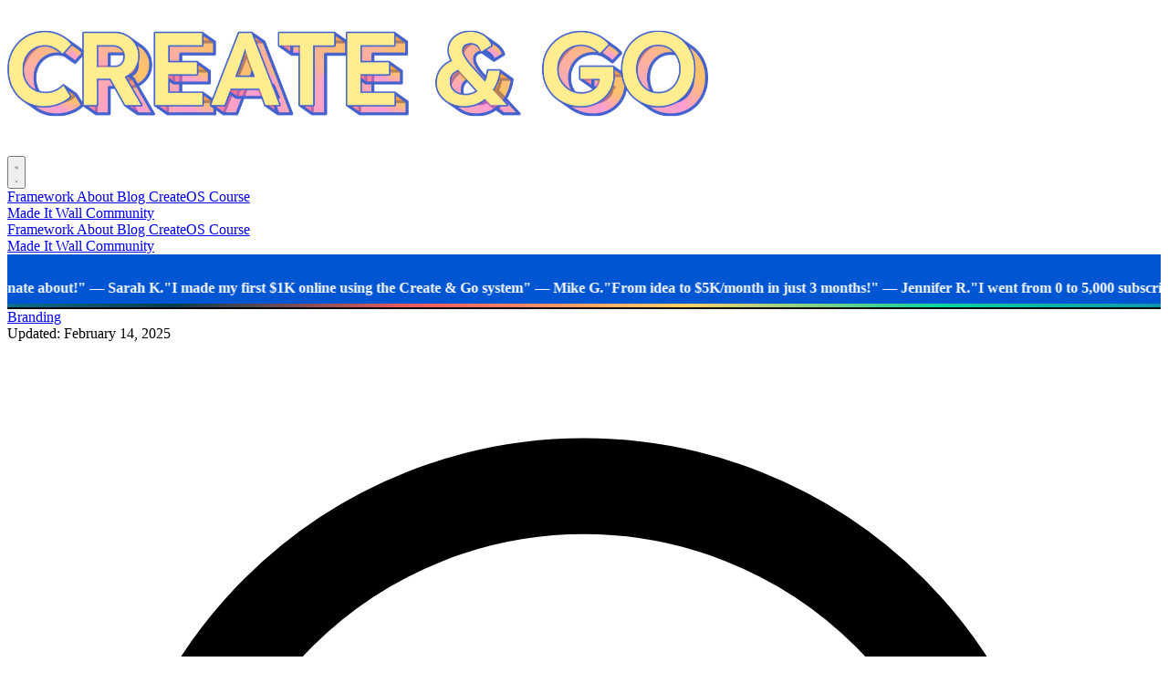

--- FILE ---
content_type: text/html
request_url: https://createandgo.com/blog-legal-pages
body_size: 36035
content:
<!doctype html>
<html lang="en-US" prefix="og: https://ogp.me/ns#">
<head><meta charset="UTF-8"><script>if(navigator.userAgent.match(/MSIE|Internet Explorer/i)||navigator.userAgent.match(/Trident\/7\..*?rv:11/i)){var href=document.location.href;if(!href.match(/[?&]nowprocket/)){if(href.indexOf("?")==-1){if(href.indexOf("#")==-1){document.location.href=href+"?nowprocket=1"}else{document.location.href=href.replace("#","?nowprocket=1#")}}else{if(href.indexOf("#")==-1){document.location.href=href+"&nowprocket=1"}else{document.location.href=href.replace("#","&nowprocket=1#")}}}}</script><script>class RocketLazyLoadScripts{constructor(){this.v="1.2.5.1",this.triggerEvents=["keydown","mousedown","mousemove","touchmove","touchstart","touchend","wheel"],this.userEventHandler=this._triggerListener.bind(this),this.touchStartHandler=this._onTouchStart.bind(this),this.touchMoveHandler=this._onTouchMove.bind(this),this.touchEndHandler=this._onTouchEnd.bind(this),this.clickHandler=this._onClick.bind(this),this.interceptedClicks=[],this.interceptedClickListeners=[],this._interceptClickListeners(this),window.addEventListener("pageshow",e=>{this.persisted=e.persisted,this.everythingLoaded&&this._triggerLastFunctions()}),document.addEventListener("DOMContentLoaded",()=>{this._preconnect3rdParties()}),this.delayedScripts={normal:[],async:[],defer:[]},this.trash=[],this.allJQueries=[]}_addUserInteractionListener(e){if(document.hidden){e._triggerListener();return}this.triggerEvents.forEach(t=>window.addEventListener(t,e.userEventHandler,{passive:!0})),window.addEventListener("touchstart",e.touchStartHandler,{passive:!0}),window.addEventListener("mousedown",e.touchStartHandler),document.addEventListener("visibilitychange",e.userEventHandler)}_removeUserInteractionListener(){this.triggerEvents.forEach(e=>window.removeEventListener(e,this.userEventHandler,{passive:!0})),document.removeEventListener("visibilitychange",this.userEventHandler)}_onTouchStart(e){"HTML"!==e.target.tagName&&(window.addEventListener("touchend",this.touchEndHandler),window.addEventListener("mouseup",this.touchEndHandler),window.addEventListener("touchmove",this.touchMoveHandler,{passive:!0}),window.addEventListener("mousemove",this.touchMoveHandler),e.target.addEventListener("click",this.clickHandler),this._disableOtherEventListeners(e.target,!0),this._renameDOMAttribute(e.target,"onclick","rocket-onclick"),this._pendingClickStarted())}_onTouchMove(e){window.removeEventListener("touchend",this.touchEndHandler),window.removeEventListener("mouseup",this.touchEndHandler),window.removeEventListener("touchmove",this.touchMoveHandler,{passive:!0}),window.removeEventListener("mousemove",this.touchMoveHandler),e.target.removeEventListener("click",this.clickHandler),this._disableOtherEventListeners(e.target,!1),this._renameDOMAttribute(e.target,"rocket-onclick","onclick"),this._pendingClickFinished()}_onTouchEnd(){window.removeEventListener("touchend",this.touchEndHandler),window.removeEventListener("mouseup",this.touchEndHandler),window.removeEventListener("touchmove",this.touchMoveHandler,{passive:!0}),window.removeEventListener("mousemove",this.touchMoveHandler)}_onClick(e){e.target.removeEventListener("click",this.clickHandler),this._disableOtherEventListeners(e.target,!1),this._renameDOMAttribute(e.target,"rocket-onclick","onclick"),this.interceptedClicks.push(e),e.preventDefault(),e.stopPropagation(),e.stopImmediatePropagation(),this._pendingClickFinished()}_replayClicks(){window.removeEventListener("touchstart",this.touchStartHandler,{passive:!0}),window.removeEventListener("mousedown",this.touchStartHandler),this.interceptedClicks.forEach(e=>{e.target.dispatchEvent(new MouseEvent("click",{view:e.view,bubbles:!0,cancelable:!0}))})}_interceptClickListeners(e){EventTarget.prototype.addEventListenerBase=EventTarget.prototype.addEventListener,EventTarget.prototype.addEventListener=function(t,i,r){"click"!==t||e.windowLoaded||i===e.clickHandler||e.interceptedClickListeners.push({target:this,func:i,options:r}),(this||window).addEventListenerBase(t,i,r)}}_disableOtherEventListeners(e,t){this.interceptedClickListeners.forEach(i=>{i.target===e&&(t?e.removeEventListener("click",i.func,i.options):e.addEventListener("click",i.func,i.options))}),e.parentNode!==document.documentElement&&this._disableOtherEventListeners(e.parentNode,t)}_waitForPendingClicks(){return new Promise(e=>{this._isClickPending?this._pendingClickFinished=e:e()})}_pendingClickStarted(){this._isClickPending=!0}_pendingClickFinished(){this._isClickPending=!1}_renameDOMAttribute(e,t,i){e.hasAttribute&&e.hasAttribute(t)&&(event.target.setAttribute(i,event.target.getAttribute(t)),event.target.removeAttribute(t))}_triggerListener(){this._removeUserInteractionListener(this),"loading"===document.readyState?document.addEventListener("DOMContentLoaded",this._loadEverythingNow.bind(this)):this._loadEverythingNow()}_preconnect3rdParties(){let e=[];document.querySelectorAll("script[type=rocketlazyloadscript][data-rocket-src]").forEach(t=>{let i=t.getAttribute("data-rocket-src");if(i&&0!==i.indexOf("data:")){0===i.indexOf("//")&&(i=location.protocol+i);try{let r=new URL(i).origin;r!==location.origin&&e.push({src:r,crossOrigin:t.crossOrigin||"module"===t.getAttribute("data-rocket-type")})}catch(n){}}}),e=[...new Map(e.map(e=>[JSON.stringify(e),e])).values()],this._batchInjectResourceHints(e,"preconnect")}async _loadEverythingNow(){this.lastBreath=Date.now(),this._delayEventListeners(this),this._delayJQueryReady(this),this._handleDocumentWrite(),this._registerAllDelayedScripts(),this._preloadAllScripts(),await this._loadScriptsFromList(this.delayedScripts.normal),await this._loadScriptsFromList(this.delayedScripts.defer),await this._loadScriptsFromList(this.delayedScripts.async);try{await this._triggerDOMContentLoaded(),await this._pendingWebpackRequests(this),await this._triggerWindowLoad()}catch(e){console.error(e)}window.dispatchEvent(new Event("rocket-allScriptsLoaded")),this.everythingLoaded=!0,this._waitForPendingClicks().then(()=>{this._replayClicks()}),this._emptyTrash()}_registerAllDelayedScripts(){document.querySelectorAll("script[type=rocketlazyloadscript]").forEach(e=>{e.hasAttribute("data-rocket-src")?e.hasAttribute("async")&&!1!==e.async?this.delayedScripts.async.push(e):e.hasAttribute("defer")&&!1!==e.defer||"module"===e.getAttribute("data-rocket-type")?this.delayedScripts.defer.push(e):this.delayedScripts.normal.push(e):this.delayedScripts.normal.push(e)})}async _transformScript(e){if(await this._littleBreath(),!0===e.noModule&&"noModule"in HTMLScriptElement.prototype){e.setAttribute("data-rocket-status","skipped");return}return new Promise(t=>{let i;function r(){(i||e).setAttribute("data-rocket-status","executed"),t()}try{if(navigator.userAgent.indexOf("Firefox/")>0||""===navigator.vendor)i=document.createElement("script"),[...e.attributes].forEach(e=>{let t=e.nodeName;"type"!==t&&("data-rocket-type"===t&&(t="type"),"data-rocket-src"===t&&(t="src"),i.setAttribute(t,e.nodeValue))}),e.text&&(i.text=e.text),i.hasAttribute("src")?(i.addEventListener("load",r),i.addEventListener("error",function(){i.setAttribute("data-rocket-status","failed"),t()}),setTimeout(()=>{i.isConnected||t()},1)):(i.text=e.text,r()),e.parentNode.replaceChild(i,e);else{let n=e.getAttribute("data-rocket-type"),s=e.getAttribute("data-rocket-src");n?(e.type=n,e.removeAttribute("data-rocket-type")):e.removeAttribute("type"),e.addEventListener("load",r),e.addEventListener("error",function(){e.setAttribute("data-rocket-status","failed"),t()}),s?(e.removeAttribute("data-rocket-src"),e.src=s):e.src="data:text/javascript;base64,"+window.btoa(unescape(encodeURIComponent(e.text)))}}catch(a){e.setAttribute("data-rocket-status","failed"),t()}})}async _loadScriptsFromList(e){let t=e.shift();return t&&t.isConnected?(await this._transformScript(t),this._loadScriptsFromList(e)):Promise.resolve()}_preloadAllScripts(){this._batchInjectResourceHints([...this.delayedScripts.normal,...this.delayedScripts.defer,...this.delayedScripts.async],"preload")}_batchInjectResourceHints(e,t){var i=document.createDocumentFragment();e.forEach(e=>{let r=e.getAttribute&&e.getAttribute("data-rocket-src")||e.src;if(r){let n=document.createElement("link");n.href=r,n.rel=t,"preconnect"!==t&&(n.as="script"),e.getAttribute&&"module"===e.getAttribute("data-rocket-type")&&(n.crossOrigin=!0),e.crossOrigin&&(n.crossOrigin=e.crossOrigin),e.integrity&&(n.integrity=e.integrity),i.appendChild(n),this.trash.push(n)}}),document.head.appendChild(i)}_delayEventListeners(e){let t={};function i(i,r){return t[r].eventsToRewrite.indexOf(i)>=0&&!e.everythingLoaded?"rocket-"+i:i}function r(e,r){var n;!t[n=e]&&(t[n]={originalFunctions:{add:n.addEventListener,remove:n.removeEventListener},eventsToRewrite:[]},n.addEventListener=function(){arguments[0]=i(arguments[0],n),t[n].originalFunctions.add.apply(n,arguments)},n.removeEventListener=function(){arguments[0]=i(arguments[0],n),t[n].originalFunctions.remove.apply(n,arguments)}),t[e].eventsToRewrite.push(r)}function n(t,i){let r=t[i];t[i]=null,Object.defineProperty(t,i,{get:()=>r||function(){},set(n){e.everythingLoaded?r=n:t["rocket"+i]=r=n}})}r(document,"DOMContentLoaded"),r(window,"DOMContentLoaded"),r(window,"load"),r(window,"pageshow"),r(document,"readystatechange"),n(document,"onreadystatechange"),n(window,"onload"),n(window,"onpageshow")}_delayJQueryReady(e){let t;function i(t){return e.everythingLoaded?t:t.split(" ").map(e=>"load"===e||0===e.indexOf("load.")?"rocket-jquery-load":e).join(" ")}function r(r){if(r&&r.fn&&!e.allJQueries.includes(r)){r.fn.ready=r.fn.init.prototype.ready=function(t){return e.domReadyFired?t.bind(document)(r):document.addEventListener("rocket-DOMContentLoaded",()=>t.bind(document)(r)),r([])};let n=r.fn.on;r.fn.on=r.fn.init.prototype.on=function(){return this[0]===window&&("string"==typeof arguments[0]||arguments[0]instanceof String?arguments[0]=i(arguments[0]):"object"==typeof arguments[0]&&Object.keys(arguments[0]).forEach(e=>{let t=arguments[0][e];delete arguments[0][e],arguments[0][i(e)]=t})),n.apply(this,arguments),this},e.allJQueries.push(r)}t=r}r(window.jQuery),Object.defineProperty(window,"jQuery",{get:()=>t,set(e){r(e)}})}async _pendingWebpackRequests(e){let t=document.querySelector("script[data-webpack]");async function i(){return new Promise(e=>{t.addEventListener("load",e),t.addEventListener("error",e)})}t&&(await i(),await e._requestAnimFrame(),await e._pendingWebpackRequests(e))}async _triggerDOMContentLoaded(){this.domReadyFired=!0,await this._littleBreath(),document.dispatchEvent(new Event("rocket-readystatechange")),await this._littleBreath(),document.rocketonreadystatechange&&document.rocketonreadystatechange(),await this._littleBreath(),document.dispatchEvent(new Event("rocket-DOMContentLoaded")),await this._littleBreath(),window.dispatchEvent(new Event("rocket-DOMContentLoaded"))}async _triggerWindowLoad(){await this._littleBreath(),document.dispatchEvent(new Event("rocket-readystatechange")),await this._littleBreath(),document.rocketonreadystatechange&&document.rocketonreadystatechange(),await this._littleBreath(),window.dispatchEvent(new Event("rocket-load")),await this._littleBreath(),window.rocketonload&&window.rocketonload(),await this._littleBreath(),this.allJQueries.forEach(e=>e(window).trigger("rocket-jquery-load")),await this._littleBreath();let e=new Event("rocket-pageshow");e.persisted=this.persisted,window.dispatchEvent(e),await this._littleBreath(),window.rocketonpageshow&&window.rocketonpageshow({persisted:this.persisted}),this.windowLoaded=!0}_triggerLastFunctions(){document.onreadystatechange&&document.onreadystatechange(),window.onload&&window.onload(),window.onpageshow&&window.onpageshow({persisted:this.persisted})}_handleDocumentWrite(){let e=new Map;document.write=document.writeln=function(t){let i=document.currentScript;i||console.error("WPRocket unable to document.write this: "+t);let r=document.createRange(),n=i.parentElement,s=e.get(i);void 0===s&&(s=i.nextSibling,e.set(i,s));let a=document.createDocumentFragment();r.setStart(a,0),a.appendChild(r.createContextualFragment(t)),n.insertBefore(a,s)}}async _littleBreath(){Date.now()-this.lastBreath>45&&(await this._requestAnimFrame(),this.lastBreath=Date.now())}async _requestAnimFrame(){return document.hidden?new Promise(e=>setTimeout(e)):new Promise(e=>requestAnimationFrame(e))}_emptyTrash(){this.trash.forEach(e=>e.remove())}static run(){let e=new RocketLazyLoadScripts;e._addUserInteractionListener(e)}}RocketLazyLoadScripts.run();</script>
    
    <meta name="viewport" content="width=device-width, initial-scale=1">
    <meta name="facebook-domain-verification" content="fht7r63dgey7vag6pc422a6lx64onw" />
    <meta name="fo-verify" content="275c8411-fec9-4f45-9158-f425d79b4506">
    <link rel="profile" href="https://gmpg.org/xfn/11">
    <!-- Favicon is added via createandgov3_fix_favicon function -->
    <script type="rocketlazyloadscript" async data-rocket-src="https://www.googletagmanager.com/gtag/js?id=G-8E7DH6FB9S"></script>
    <script type="rocketlazyloadscript">
    window.dataLayer = window.dataLayer || [];
    function gtag(){dataLayer.push(arguments);}
    gtag('js', new Date());
    gtag('config', 'G-8E7DH6FB9S');
    </script>
    	<style>img:is([sizes="auto" i], [sizes^="auto," i]) { contain-intrinsic-size: 3000px 1500px }</style>
	
<!-- Google Tag Manager for WordPress by gtm4wp.com -->
<script data-cfasync="false" data-pagespeed-no-defer>
	var gtm4wp_datalayer_name = "dataLayer";
	var dataLayer = dataLayer || [];
</script>
<!-- End Google Tag Manager for WordPress by gtm4wp.com -->
<!-- Search Engine Optimization by Rank Math - https://rankmath.com/ -->
<title>How To Protect Your Blog With Legal Pages In 2025</title>
<meta name="description" content="Your blog is a business and you will need to learn how to protect your blog with legal pages to ensure that you&#039;ve got your legal bases covered!"/>
<meta name="robots" content="follow, index, max-snippet:-1, max-video-preview:-1, max-image-preview:large"/>
<link rel="canonical" href="https://createandgo.com/blog-legal-pages" />
<meta property="og:locale" content="en_US" />
<meta property="og:type" content="article" />
<meta property="og:title" content="How To Protect Your Blog With Legal Pages In 2025" />
<meta property="og:description" content="Your blog is a business and you will need to learn how to protect your blog with legal pages to ensure that you&#039;ve got your legal bases covered!" />
<meta property="og:url" content="https://createandgo.com/blog-legal-pages" />
<meta property="og:site_name" content="Create and Go" />
<meta property="article:publisher" content="https://www.facebook.com/createandgo.co" />
<meta property="article:author" content="https://www.facebook.com/createandgo.co/" />
<meta property="article:section" content="Branding" />
<meta property="og:updated_time" content="2025-02-14T08:35:20-05:00" />
<meta property="og:image" content="https://createandgo.com/wp-content/uploads/2018/09/blog-legal-pages-ft-min.png" />
<meta property="og:image:secure_url" content="https://createandgo.com/wp-content/uploads/2018/09/blog-legal-pages-ft-min.png" />
<meta property="og:image:width" content="810" />
<meta property="og:image:height" content="450" />
<meta property="og:image:alt" content="blog legal pages ft" />
<meta property="og:image:type" content="image/png" />
<meta property="article:published_time" content="2018-09-27T06:11:42-04:00" />
<meta property="article:modified_time" content="2020-11-16T14:19:19-05:00" />
<meta name="twitter:card" content="summary_large_image" />
<meta name="twitter:title" content="How To Protect Your Blog With Legal Pages In 2025" />
<meta name="twitter:description" content="Your blog is a business and you will need to learn how to protect your blog with legal pages to ensure that you&#039;ve got your legal bases covered!" />
<meta name="twitter:site" content="@createandgoadmin" />
<meta name="twitter:creator" content="@createandgoadmin" />
<meta name="twitter:image" content="https://createandgo.com/wp-content/uploads/2018/09/blog-legal-pages-ft-min.png" />
<meta name="twitter:label1" content="Written by" />
<meta name="twitter:data1" content="Lauren McManus" />
<meta name="twitter:label2" content="Time to read" />
<meta name="twitter:data2" content="17 minutes" />
<script type="application/ld+json" class="rank-math-schema">{"@context":"https://schema.org","@graph":[{"@type":"Organization","@id":"https://createandgo.com/#organization","name":"Create and Go","url":"https://createandgo.com","sameAs":["https://www.facebook.com/createandgo.co","https://twitter.com/createandgoadmin"],"logo":{"@type":"ImageObject","@id":"https://createandgo.com/#logo","url":"https://createandgo.com/wp-content/uploads/2020/09/Create-and-Go-Logo-High-Res.png","contentUrl":"https://createandgo.com/wp-content/uploads/2020/09/Create-and-Go-Logo-High-Res.png","caption":"Create and Go","inLanguage":"en-US","width":"500","height":"45"}},{"@type":"WebSite","@id":"https://createandgo.com/#website","url":"https://createandgo.com","name":"Create and Go","publisher":{"@id":"https://createandgo.com/#organization"},"inLanguage":"en-US"},{"@type":"ImageObject","@id":"https://createandgo.com/wp-content/uploads/2018/09/blog-legal-pages-ft-min.png","url":"https://createandgo.com/wp-content/uploads/2018/09/blog-legal-pages-ft-min.png","width":"810","height":"450","caption":"blog legal pages ft","inLanguage":"en-US"},{"@type":"BreadcrumbList","@id":"https://createandgo.com/blog-legal-pages#breadcrumb","itemListElement":[{"@type":"ListItem","position":"1","item":{"@id":"https://createandgo.com","name":"Home"}},{"@type":"ListItem","position":"2","item":{"@id":"https://createandgo.com/category/branding","name":"Branding"}},{"@type":"ListItem","position":"3","item":{"@id":"https://createandgo.com/blog-legal-pages","name":"How to Protect Your Blog with Legal Pages in 2025"}}]},{"@type":"WebPage","@id":"https://createandgo.com/blog-legal-pages#webpage","url":"https://createandgo.com/blog-legal-pages","name":"How To Protect Your Blog With Legal Pages In 2025","datePublished":"2018-09-27T06:11:42-04:00","dateModified":"2025-02-14T08:35:20-05:00","isPartOf":{"@id":"https://createandgo.com/#website"},"primaryImageOfPage":{"@id":"https://createandgo.com/wp-content/uploads/2018/09/blog-legal-pages-ft-min.png"},"inLanguage":"en-US","breadcrumb":{"@id":"https://createandgo.com/blog-legal-pages#breadcrumb"}},{"@type":"BlogPosting","datePublished":"2018-09-27T06:11:42-04:00","dateModified":"2020-11-16T14:19:19-05:00","author":{"@type":"Person","name":"Alex and Lauren"},"description":"Your blog is a business and you will need to learn how to protect your blog with legal pages to ensure that you've got your legal bases covered!","@id":"https://createandgo.com/blog-legal-pages#schema-457053","isPartOf":{"@id":"https://createandgo.com/blog-legal-pages#webpage"},"publisher":{"@id":"https://createandgo.com/#organization"},"image":{"@id":"https://createandgo.com/wp-content/uploads/2018/09/blog-legal-pages-ft-min.png"},"inLanguage":"en-US"}]}</script>
<!-- /Rank Math WordPress SEO plugin -->

<link rel='dns-prefetch' href='//scripts.mediavine.com' />
<link rel='dns-prefetch' href='//fonts.googleapis.com' />
<link rel='dns-prefetch' href='//cdnjs.cloudflare.com' />
<link rel='dns-prefetch' href='//connect.facebook.net' />
<link rel='dns-prefetch' href='//s.pinimg.com' />
<link rel='dns-prefetch' href='//www.googletagmanager.com' />
<link rel='dns-prefetch' href='//www.google-analytics.com' />
<link rel='dns-prefetch' href='//ct.pinterest.com' />
<link rel='dns-prefetch' href='//stats.g.doubleclick.net' />
<link rel='dns-prefetch' href='//www.google.com' />
<link rel='dns-prefetch' href='//www.facebook.com' />
<link rel='dns-prefetch' href='//secure.gravatar.com' />
<link rel='dns-prefetch' href='//googleads.g.doubleclick.net' />
<link rel='dns-prefetch' href='//static.doubleclick.net' />
<link rel='dns-prefetch' href='//yt3.ggpht.com' />
<link rel='dns-prefetch' href='//i.ytimg.com' />
<link rel="alternate" type="application/rss+xml" title="Create and Go &raquo; Feed" href="https://createandgo.com/feed" />
<link rel="alternate" type="application/rss+xml" title="Create and Go &raquo; Comments Feed" href="https://createandgo.com/comments/feed" />
<link rel="alternate" type="application/rss+xml" title="Create and Go &raquo; How to Protect Your Blog with Legal Pages in 2025 Comments Feed" href="https://createandgo.com/blog-legal-pages/feed" />
<link rel="alternate" type="application/rss+xml" title="Create and Go &raquo; Stories Feed" href="https://createandgo.com/web-stories/feed/"><style id='wp-emoji-styles-inline-css'>

	img.wp-smiley, img.emoji {
		display: inline !important;
		border: none !important;
		box-shadow: none !important;
		height: 1em !important;
		width: 1em !important;
		margin: 0 0.07em !important;
		vertical-align: -0.1em !important;
		background: none !important;
		padding: 0 !important;
	}
</style>
<link rel='stylesheet' id='wp-block-library-css' href='https://createandgo.com/wp-includes/css/dist/block-library/style.min.css?ver=6.7.4' media='all' />
<style id='classic-theme-styles-inline-css'>
/*! This file is auto-generated */
.wp-block-button__link{color:#fff;background-color:#32373c;border-radius:9999px;box-shadow:none;text-decoration:none;padding:calc(.667em + 2px) calc(1.333em + 2px);font-size:1.125em}.wp-block-file__button{background:#32373c;color:#fff;text-decoration:none}
</style>
<style id='global-styles-inline-css'>
:root{--wp--preset--aspect-ratio--square: 1;--wp--preset--aspect-ratio--4-3: 4/3;--wp--preset--aspect-ratio--3-4: 3/4;--wp--preset--aspect-ratio--3-2: 3/2;--wp--preset--aspect-ratio--2-3: 2/3;--wp--preset--aspect-ratio--16-9: 16/9;--wp--preset--aspect-ratio--9-16: 9/16;--wp--preset--color--black: #000000;--wp--preset--color--cyan-bluish-gray: #abb8c3;--wp--preset--color--white: #ffffff;--wp--preset--color--pale-pink: #f78da7;--wp--preset--color--vivid-red: #cf2e2e;--wp--preset--color--luminous-vivid-orange: #ff6900;--wp--preset--color--luminous-vivid-amber: #fcb900;--wp--preset--color--light-green-cyan: #7bdcb5;--wp--preset--color--vivid-green-cyan: #00d084;--wp--preset--color--pale-cyan-blue: #8ed1fc;--wp--preset--color--vivid-cyan-blue: #0693e3;--wp--preset--color--vivid-purple: #9b51e0;--wp--preset--gradient--vivid-cyan-blue-to-vivid-purple: linear-gradient(135deg,rgba(6,147,227,1) 0%,rgb(155,81,224) 100%);--wp--preset--gradient--light-green-cyan-to-vivid-green-cyan: linear-gradient(135deg,rgb(122,220,180) 0%,rgb(0,208,130) 100%);--wp--preset--gradient--luminous-vivid-amber-to-luminous-vivid-orange: linear-gradient(135deg,rgba(252,185,0,1) 0%,rgba(255,105,0,1) 100%);--wp--preset--gradient--luminous-vivid-orange-to-vivid-red: linear-gradient(135deg,rgba(255,105,0,1) 0%,rgb(207,46,46) 100%);--wp--preset--gradient--very-light-gray-to-cyan-bluish-gray: linear-gradient(135deg,rgb(238,238,238) 0%,rgb(169,184,195) 100%);--wp--preset--gradient--cool-to-warm-spectrum: linear-gradient(135deg,rgb(74,234,220) 0%,rgb(151,120,209) 20%,rgb(207,42,186) 40%,rgb(238,44,130) 60%,rgb(251,105,98) 80%,rgb(254,248,76) 100%);--wp--preset--gradient--blush-light-purple: linear-gradient(135deg,rgb(255,206,236) 0%,rgb(152,150,240) 100%);--wp--preset--gradient--blush-bordeaux: linear-gradient(135deg,rgb(254,205,165) 0%,rgb(254,45,45) 50%,rgb(107,0,62) 100%);--wp--preset--gradient--luminous-dusk: linear-gradient(135deg,rgb(255,203,112) 0%,rgb(199,81,192) 50%,rgb(65,88,208) 100%);--wp--preset--gradient--pale-ocean: linear-gradient(135deg,rgb(255,245,203) 0%,rgb(182,227,212) 50%,rgb(51,167,181) 100%);--wp--preset--gradient--electric-grass: linear-gradient(135deg,rgb(202,248,128) 0%,rgb(113,206,126) 100%);--wp--preset--gradient--midnight: linear-gradient(135deg,rgb(2,3,129) 0%,rgb(40,116,252) 100%);--wp--preset--font-size--small: 13px;--wp--preset--font-size--medium: 20px;--wp--preset--font-size--large: 36px;--wp--preset--font-size--x-large: 42px;--wp--preset--spacing--20: 0.44rem;--wp--preset--spacing--30: 0.67rem;--wp--preset--spacing--40: 1rem;--wp--preset--spacing--50: 1.5rem;--wp--preset--spacing--60: 2.25rem;--wp--preset--spacing--70: 3.38rem;--wp--preset--spacing--80: 5.06rem;--wp--preset--shadow--natural: 6px 6px 9px rgba(0, 0, 0, 0.2);--wp--preset--shadow--deep: 12px 12px 50px rgba(0, 0, 0, 0.4);--wp--preset--shadow--sharp: 6px 6px 0px rgba(0, 0, 0, 0.2);--wp--preset--shadow--outlined: 6px 6px 0px -3px rgba(255, 255, 255, 1), 6px 6px rgba(0, 0, 0, 1);--wp--preset--shadow--crisp: 6px 6px 0px rgba(0, 0, 0, 1);}:where(.is-layout-flex){gap: 0.5em;}:where(.is-layout-grid){gap: 0.5em;}body .is-layout-flex{display: flex;}.is-layout-flex{flex-wrap: wrap;align-items: center;}.is-layout-flex > :is(*, div){margin: 0;}body .is-layout-grid{display: grid;}.is-layout-grid > :is(*, div){margin: 0;}:where(.wp-block-columns.is-layout-flex){gap: 2em;}:where(.wp-block-columns.is-layout-grid){gap: 2em;}:where(.wp-block-post-template.is-layout-flex){gap: 1.25em;}:where(.wp-block-post-template.is-layout-grid){gap: 1.25em;}.has-black-color{color: var(--wp--preset--color--black) !important;}.has-cyan-bluish-gray-color{color: var(--wp--preset--color--cyan-bluish-gray) !important;}.has-white-color{color: var(--wp--preset--color--white) !important;}.has-pale-pink-color{color: var(--wp--preset--color--pale-pink) !important;}.has-vivid-red-color{color: var(--wp--preset--color--vivid-red) !important;}.has-luminous-vivid-orange-color{color: var(--wp--preset--color--luminous-vivid-orange) !important;}.has-luminous-vivid-amber-color{color: var(--wp--preset--color--luminous-vivid-amber) !important;}.has-light-green-cyan-color{color: var(--wp--preset--color--light-green-cyan) !important;}.has-vivid-green-cyan-color{color: var(--wp--preset--color--vivid-green-cyan) !important;}.has-pale-cyan-blue-color{color: var(--wp--preset--color--pale-cyan-blue) !important;}.has-vivid-cyan-blue-color{color: var(--wp--preset--color--vivid-cyan-blue) !important;}.has-vivid-purple-color{color: var(--wp--preset--color--vivid-purple) !important;}.has-black-background-color{background-color: var(--wp--preset--color--black) !important;}.has-cyan-bluish-gray-background-color{background-color: var(--wp--preset--color--cyan-bluish-gray) !important;}.has-white-background-color{background-color: var(--wp--preset--color--white) !important;}.has-pale-pink-background-color{background-color: var(--wp--preset--color--pale-pink) !important;}.has-vivid-red-background-color{background-color: var(--wp--preset--color--vivid-red) !important;}.has-luminous-vivid-orange-background-color{background-color: var(--wp--preset--color--luminous-vivid-orange) !important;}.has-luminous-vivid-amber-background-color{background-color: var(--wp--preset--color--luminous-vivid-amber) !important;}.has-light-green-cyan-background-color{background-color: var(--wp--preset--color--light-green-cyan) !important;}.has-vivid-green-cyan-background-color{background-color: var(--wp--preset--color--vivid-green-cyan) !important;}.has-pale-cyan-blue-background-color{background-color: var(--wp--preset--color--pale-cyan-blue) !important;}.has-vivid-cyan-blue-background-color{background-color: var(--wp--preset--color--vivid-cyan-blue) !important;}.has-vivid-purple-background-color{background-color: var(--wp--preset--color--vivid-purple) !important;}.has-black-border-color{border-color: var(--wp--preset--color--black) !important;}.has-cyan-bluish-gray-border-color{border-color: var(--wp--preset--color--cyan-bluish-gray) !important;}.has-white-border-color{border-color: var(--wp--preset--color--white) !important;}.has-pale-pink-border-color{border-color: var(--wp--preset--color--pale-pink) !important;}.has-vivid-red-border-color{border-color: var(--wp--preset--color--vivid-red) !important;}.has-luminous-vivid-orange-border-color{border-color: var(--wp--preset--color--luminous-vivid-orange) !important;}.has-luminous-vivid-amber-border-color{border-color: var(--wp--preset--color--luminous-vivid-amber) !important;}.has-light-green-cyan-border-color{border-color: var(--wp--preset--color--light-green-cyan) !important;}.has-vivid-green-cyan-border-color{border-color: var(--wp--preset--color--vivid-green-cyan) !important;}.has-pale-cyan-blue-border-color{border-color: var(--wp--preset--color--pale-cyan-blue) !important;}.has-vivid-cyan-blue-border-color{border-color: var(--wp--preset--color--vivid-cyan-blue) !important;}.has-vivid-purple-border-color{border-color: var(--wp--preset--color--vivid-purple) !important;}.has-vivid-cyan-blue-to-vivid-purple-gradient-background{background: var(--wp--preset--gradient--vivid-cyan-blue-to-vivid-purple) !important;}.has-light-green-cyan-to-vivid-green-cyan-gradient-background{background: var(--wp--preset--gradient--light-green-cyan-to-vivid-green-cyan) !important;}.has-luminous-vivid-amber-to-luminous-vivid-orange-gradient-background{background: var(--wp--preset--gradient--luminous-vivid-amber-to-luminous-vivid-orange) !important;}.has-luminous-vivid-orange-to-vivid-red-gradient-background{background: var(--wp--preset--gradient--luminous-vivid-orange-to-vivid-red) !important;}.has-very-light-gray-to-cyan-bluish-gray-gradient-background{background: var(--wp--preset--gradient--very-light-gray-to-cyan-bluish-gray) !important;}.has-cool-to-warm-spectrum-gradient-background{background: var(--wp--preset--gradient--cool-to-warm-spectrum) !important;}.has-blush-light-purple-gradient-background{background: var(--wp--preset--gradient--blush-light-purple) !important;}.has-blush-bordeaux-gradient-background{background: var(--wp--preset--gradient--blush-bordeaux) !important;}.has-luminous-dusk-gradient-background{background: var(--wp--preset--gradient--luminous-dusk) !important;}.has-pale-ocean-gradient-background{background: var(--wp--preset--gradient--pale-ocean) !important;}.has-electric-grass-gradient-background{background: var(--wp--preset--gradient--electric-grass) !important;}.has-midnight-gradient-background{background: var(--wp--preset--gradient--midnight) !important;}.has-small-font-size{font-size: var(--wp--preset--font-size--small) !important;}.has-medium-font-size{font-size: var(--wp--preset--font-size--medium) !important;}.has-large-font-size{font-size: var(--wp--preset--font-size--large) !important;}.has-x-large-font-size{font-size: var(--wp--preset--font-size--x-large) !important;}
:where(.wp-block-post-template.is-layout-flex){gap: 1.25em;}:where(.wp-block-post-template.is-layout-grid){gap: 1.25em;}
:where(.wp-block-columns.is-layout-flex){gap: 2em;}:where(.wp-block-columns.is-layout-grid){gap: 2em;}
:root :where(.wp-block-pullquote){font-size: 1.5em;line-height: 1.6;}
</style>
<link rel='stylesheet' id='wpa-css-css' href='https://createandgo.com/wp-content/plugins/honeypot/includes/css/wpa.css?ver=2.2.06' media='all' />
<link rel='stylesheet' id='cmplz-general-css' href='https://createandgo.com/wp-content/plugins/complianz-gdpr/assets/css/cookieblocker.min.css?ver=1746626461' media='all' />
<link rel='stylesheet' id='uag-google-fonts-6706-css' href='//fonts.googleapis.com/css?family=Inter%3A800%2C800italic&#038;subset=latin&#038;display=fallback&#038;ver=2.19.0' media='all' />
<link rel='stylesheet' id='createandgov3-style-css' href='https://createandgo.com/wp-content/themes/createandgov3/style.css?ver=1764696087' media='all' />
<style id='createandgov3-style-inline-css'>

        .cg-pagination .nav-links {
            display: flex;
            justify-content: center;
            align-items: center;
            gap: 0.5rem; /* Equivalent to gap-2 */
            flex-wrap: wrap;
        }
        .cg-pagination .page-numbers {
            display: inline-flex;
            align-items: center;
            justify-content: center;
            padding: 0.5rem 1rem; /* Equivalent to px-4 py-2 */
            border-width: 2px;
            border-color: #000; /* Equivalent to border-black */
            border-radius: 0.25rem; /* Equivalent to rounded */
            font-weight: 700; /* Equivalent to font-bold */
            font-size: 0.875rem; /* Equivalent to text-sm */
            transition: all 0.2s ease-in-out;
            background-color: #f3f4f6; /* Equivalent to bg-gray-100 */
            color: #000; /* Equivalent to text-black */
        }
        .cg-pagination .page-numbers:hover {
             background-color: #e5e7eb; /* Equivalent to hover:bg-gray-200 */
        }
        .cg-pagination .page-numbers.current {
            background-color: #fcd34d; /* Equivalent to bg-yellow-300 */
            color: #000; /* Equivalent to text-black */
            border-color: #000; /* Equivalent to border-black */
            cursor: default;
        }
         .cg-pagination .page-numbers.current:hover {
             background-color: #fcd34d; /* Keep same background on hover */
         }
        .cg-pagination .page-numbers.dots {
            background-color: transparent;
            border: none;
            color: #6b7280; /* Equivalent to text-gray-500 */
            padding-left: 0.5rem;
            padding-right: 0.5rem;
        }
        .cg-pagination .prev,
        .cg-pagination .next {
            background-color: #2563eb; /* Equivalent to bg-blue-600 */
            color: #fff; /* Equivalent to text-white */
        }
        .cg-pagination .prev:hover,
        .cg-pagination .next:hover {
            background-color: #1d4ed8; /* Equivalent to hover:bg-blue-700 */
        }
        /* Ensure screen reader text is hidden visually but accessible */
        .cg-pagination .screen-reader-text {
            position: absolute;
            width: 1px;
            height: 1px;
            padding: 0;
            margin: -1px;
            overflow: hidden;
            clip: rect(0, 0, 0, 0);
            white-space: nowrap;
            border-width: 0;
        }
    
</style>
<link rel='stylesheet' id='createandgov3-fonts-css' href='https://fonts.googleapis.com/css2?family=Inter:wght@400;500;600;700;800&#038;family=Atkinson+Hyperlegible:wght@400;700&#038;display=swap' media='all' />
<link rel='stylesheet' id='font-awesome-css' href='https://cdnjs.cloudflare.com/ajax/libs/font-awesome/6.7.2/css/all.min.css?ver=6.7.2' media='all' />
<link rel='stylesheet' id='createandgov3-comment-styles-css' href='https://createandgo.com/wp-content/themes/createandgov3/assets/css/comment-styles.css?ver=1745960704' media='all' />
<style id='rocket-lazyload-inline-css'>
.rll-youtube-player{position:relative;padding-bottom:56.23%;height:0;overflow:hidden;max-width:100%;}.rll-youtube-player:focus-within{outline: 2px solid currentColor;outline-offset: 5px;}.rll-youtube-player iframe{position:absolute;top:0;left:0;width:100%;height:100%;z-index:100;background:0 0}.rll-youtube-player img{bottom:0;display:block;left:0;margin:auto;max-width:100%;width:100%;position:absolute;right:0;top:0;border:none;height:auto;-webkit-transition:.4s all;-moz-transition:.4s all;transition:.4s all}.rll-youtube-player img:hover{-webkit-filter:brightness(75%)}.rll-youtube-player .play{height:100%;width:100%;left:0;top:0;position:absolute;background:url(https://createandgo.com/wp-content/plugins/wp-rocket/assets/img/youtube.png) no-repeat center;background-color: transparent !important;cursor:pointer;border:none;}.wp-embed-responsive .wp-has-aspect-ratio .rll-youtube-player{position:absolute;padding-bottom:0;width:100%;height:100%;top:0;bottom:0;left:0;right:0}
</style>
<script src="https://createandgo.com/wp-includes/js/jquery/jquery.min.js?ver=3.7.1" id="jquery-core-js" defer></script>
<script type="rocketlazyloadscript" data-rocket-src="https://createandgo.com/wp-includes/js/jquery/jquery-migrate.min.js?ver=3.4.1" id="jquery-migrate-js" defer></script>
<script async="async" fetchpriority="high" data-noptimize="1" data-cfasync="false" src="https://scripts.mediavine.com/tags/create-and-go.js?ver=6.7.4" id="mv-script-wrapper-js"></script>
<link rel="https://api.w.org/" href="https://createandgo.com/wp-json/" /><link rel="alternate" title="JSON" type="application/json" href="https://createandgo.com/wp-json/wp/v2/posts/6706" /><link rel="EditURI" type="application/rsd+xml" title="RSD" href="https://createandgo.com/xmlrpc.php?rsd" />
<meta name="generator" content="WordPress 6.7.4" />
<link rel='shortlink' href='https://createandgo.com/?p=6706' />
<link rel="alternate" title="oEmbed (JSON)" type="application/json+oembed" href="https://createandgo.com/wp-json/oembed/1.0/embed?url=https%3A%2F%2Fcreateandgo.com%2Fblog-legal-pages" />
<link rel="alternate" title="oEmbed (XML)" type="text/xml+oembed" href="https://createandgo.com/wp-json/oembed/1.0/embed?url=https%3A%2F%2Fcreateandgo.com%2Fblog-legal-pages&#038;format=xml" />

<!-- Google Tag Manager for WordPress by gtm4wp.com -->
<!-- GTM Container placement set to off -->
<script data-cfasync="false" data-pagespeed-no-defer type="text/javascript">
	var dataLayer_content = {"pagePostType":"post","pagePostType2":"single-post","pageCategory":["branding"],"pagePostAuthor":"Lauren McManus"};
	dataLayer.push( dataLayer_content );
</script>
<script type="rocketlazyloadscript">
	console.warn && console.warn("[GTM4WP] Google Tag Manager container code placement set to OFF !!!");
	console.warn && console.warn("[GTM4WP] Data layer codes are active but GTM container must be loaded using custom coding !!!");
</script>
<!-- End Google Tag Manager for WordPress by gtm4wp.com --><style id="uagb-style-conditional-extension">@media (min-width: 1025px){body .uag-hide-desktop.uagb-google-map__wrap,body .uag-hide-desktop{display:none !important}}@media (min-width: 768px) and (max-width: 1024px){body .uag-hide-tab.uagb-google-map__wrap,body .uag-hide-tab{display:none !important}}@media (max-width: 767px){body .uag-hide-mob.uagb-google-map__wrap,body .uag-hide-mob{display:none !important}}</style><link rel="icon" href="https://createandgo.com/wp-content/uploads/2024/11/cropped-Create-and-Go-Favicon-1-min-32x32.png" sizes="32x32" />
<link rel="icon" href="https://createandgo.com/wp-content/uploads/2024/11/cropped-Create-and-Go-Favicon-1-min-192x192.png" sizes="192x192" />
<link rel="apple-touch-icon" href="https://createandgo.com/wp-content/uploads/2024/11/cropped-Create-and-Go-Favicon-1-min-180x180.png" />
<meta name="msapplication-TileImage" content="https://createandgo.com/wp-content/uploads/2024/11/cropped-Create-and-Go-Favicon-1-min-270x270.png" />
<noscript><style id="rocket-lazyload-nojs-css">.rll-youtube-player, [data-lazy-src]{display:none !important;}</style></noscript></head>

<body class="post-template-default single single-post postid-6706 single-format-standard wp-custom-logo wp-embed-responsive">
<div id="page" class="site">
    <a class="skip-link screen-reader-text" href="#primary">Skip to content</a>

    <!-- Navigation -->
    <nav id="navbar" class="bg-[#f8f2e8] sticky top-0 z-[1000] transition-all duration-300 ease-in-out py-4">
        <div class="mx-auto max-w-7xl px-4">
            <div class="flex justify-between items-center">
                <div class="shrink-0">
                    <a href="https://createandgo.com/" rel="home">
                        <img width="768" height="159" src="data:image/svg+xml,%3Csvg%20xmlns='http://www.w3.org/2000/svg'%20viewBox='0%200%20768%20159'%3E%3C/svg%3E" alt="Create and Go Logo" class="h-[50px] w-auto transition-all duration-300 ease-in-out " data-lazy-src="https://createandgo.com/wp-content/themes/createandgov3/assets/images/cg-logo-fav.png"><noscript><img width="768" height="159" src="https://createandgo.com/wp-content/themes/createandgov3/assets/images/cg-logo-fav.png" alt="Create and Go Logo" class="h-[50px] w-auto transition-all duration-300 ease-in-out "></noscript>
                    </a>
                </div>

                
                <!-- Mobile Menu Button -->
                <div class="lg:hidden">
                    <button id="mobile-menu-button" type="button" class="inline-flex items-center justify-center p-2 rounded-md text-gray-700 hover:text-gray-900 hover:bg-gray-100 focus:outline-none focus:ring-2 focus:ring-inset focus:ring-indigo-500" aria-controls="mobile-menu" aria-expanded="false">
                        <span class="sr-only">Open main menu</span>
                        <!-- Hamburger Icon -->
                        <svg class="block h-6 w-6" xmlns="http://www.w3.org/2000/svg" fill="none" viewBox="0 0 24 24" stroke="currentColor" aria-hidden="true">
                            <path stroke-linecap="round" stroke-linejoin="round" stroke-width="2" d="M4 6h16M4 12h16m-7 6h7" />
                        </svg>
                        <!-- Close Icon -->
                        <svg class="hidden h-6 w-6" xmlns="http://www.w3.org/2000/svg" fill="none" viewBox="0 0 24 24" stroke="currentColor" aria-hidden="true">
                            <path stroke-linecap="round" stroke-linejoin="round" stroke-width="2" d="M6 18L18 6M6 6l12 12" />
                        </svg>
                    </button>
                </div>

                <!-- Desktop Menu -->
                <div class="hidden lg:flex lg:items-center lg:gap-6">
                                                                                                <a href="/framework/" 
                               class="text-text-dark no-underline font-bold text-lg relative inline-block py-2 transition-all duration-300 ease-in-out after:content-[''] after:absolute after:w-full after:h-[2px] after:bottom-0 after:left-0 after:bg-primary after:scale-x-0 after:origin-bottom-right after:transition-transform after:duration-300 after:ease-in-out hover:after:scale-x-100 hover:after:origin-bottom-left " 
                               >
                                Framework                            </a>
                                                                                                                        <a href="/about-us/" 
                               class="text-text-dark no-underline font-bold text-lg relative inline-block py-2 transition-all duration-300 ease-in-out after:content-[''] after:absolute after:w-full after:h-[2px] after:bottom-0 after:left-0 after:bg-primary after:scale-x-0 after:origin-bottom-right after:transition-transform after:duration-300 after:ease-in-out hover:after:scale-x-100 hover:after:origin-bottom-left " 
                               >
                                About                            </a>
                                                                                                                        <a href="/blog/" 
                               class="text-text-dark no-underline font-bold text-lg relative inline-block py-2 transition-all duration-300 ease-in-out after:content-[''] after:absolute after:w-full after:h-[2px] after:bottom-0 after:left-0 after:bg-primary after:scale-x-0 after:origin-bottom-right after:transition-transform after:duration-300 after:ease-in-out hover:after:scale-x-100 hover:after:origin-bottom-left " 
                               >
                                Blog                            </a>
                                                                                                                        <a href="/create-os/" 
                               class="text-text-dark no-underline font-bold text-lg relative inline-block py-2 transition-all duration-300 ease-in-out after:content-[''] after:absolute after:w-full after:h-[2px] after:bottom-0 after:left-0 after:bg-primary after:scale-x-0 after:origin-bottom-right after:transition-transform after:duration-300 after:ease-in-out hover:after:scale-x-100 hover:after:origin-bottom-left " 
                               >
                                CreateOS                            </a>
                                                                                                                        <a href="https://courses.createandgo.com/six-figure-blog-builder" 
                               class="text-text-dark no-underline font-bold text-lg relative inline-block py-2 transition-all duration-300 ease-in-out after:content-[''] after:absolute after:w-full after:h-[2px] after:bottom-0 after:left-0 after:bg-primary after:scale-x-0 after:origin-bottom-right after:transition-transform after:duration-300 after:ease-in-out hover:after:scale-x-100 hover:after:origin-bottom-left " 
                               target="_blank" rel="noopener">
                                Course                            </a>
                                                            </div>

                <!-- Desktop Buttons -->
                <div class="hidden lg:block">
                                            <a href="/made-it-wall/" 
                           class="btn-cg btn-cg-gradient-green py-3 px-4 lg:mr-4" 
                           >
                            Made It Wall                        </a>
                                            <a href="https://www.skool.com/creators-club/about" 
                           class="btn-cg btn-cg-light-blue py-3 px-4 " 
                           target="_blank" rel="noopener">
                            Community                        </a>
                                    </div>

            </div>
        </div>

        <!-- Mobile Menu -->
        <div class="lg:hidden hidden" id="mobile-menu">
            <div class="px-2 pt-2 pb-3 space-y-1 sm:px-3 flex flex-col items-center justify-center min-h-[calc(100vh-80px)]">
                                                                                <a href="/framework/" 
                           class="text-text-dark block px-3 py-2 rounded-md text-2xl font-bold " 
                           >
                            Framework                        </a>
                                                                                                    <a href="/about-us/" 
                           class="text-text-dark block px-3 py-2 rounded-md text-2xl font-bold " 
                           >
                            About                        </a>
                                                                                                    <a href="/blog/" 
                           class="text-text-dark block px-3 py-2 rounded-md text-2xl font-bold " 
                           >
                            Blog                        </a>
                                                                                                    <a href="/create-os/" 
                           class="text-text-dark block px-3 py-2 rounded-md text-2xl font-bold " 
                           >
                            CreateOS                        </a>
                                                                                                    <a href="https://courses.createandgo.com/six-figure-blog-builder" 
                           class="text-text-dark block px-3 py-2 rounded-md text-2xl font-bold " 
                           target="_blank" rel="noopener">
                            Course                        </a>
                                    
                <!-- Mobile Buttons -->
                <div class="mt-6 w-full px-4">
                                            <a href="/made-it-wall/" 
                           class="btn-cg btn-cg-gradient-green py-3 px-4 lg:mr-4 w-full my-4" 
                           >
                            Made It Wall                        </a>
                                            <a href="https://www.skool.com/creators-club/about" 
                           class="btn-cg btn-cg-light-blue py-3 px-4  w-full my-4" 
                           target="_blank" rel="noopener">
                            Community                        </a>
                                    </div>
            </div>
        </div>
    </nav>

    <!-- Scrolling Testimonial Banner -->
    <div class="scrolling-banner">
        <div class="scrolling-content">
            <p>"Create & Go helped me quit my 9-5 and build a business I'm passionate about!" — Sarah K.</p>
            <p>"I made my first $1K online using the Create & Go system" — Mike G.</p>
            <p>"From idea to $5K/month in just 3 months!" — Jennifer R.</p>
            <p>"I went from 0 to 5,000 subscribers in 6 weeks!" — David T.</p>
        </div>
        <div class="rainbow-line"></div>
    </div>


<main id="primary" class="site-main blogpost-page py-12">
	<div class="container mx-auto px-3 md:px-4 max-w-7xl">
		<div class="grid grid-cols-1 lg:grid-cols-[minmax(0,1fr)_340px] gap-8">

			
				<!-- Main Content Area -->
				<div class="min-w-0">

					<!-- Post Header -->
					<header class="mb-8 pb-4 border-b border-gray-200">
						<div class="flex items-center mb-4 gap-2 text-sm flex-wrap">
							<div class="mr-2 bg-purple-300 px-1 py-2 rounded font-bold border border-black"><a href="https://createandgo.com/category/branding">Branding</a></div>							<div class="mx-2 text-gray-500">Updated: February 14, 2025</div>
							<div class="mx-2 flex items-center gap-1">
								<svg xmlns="http://www.w3.org/2000/svg" class="h-4 w-4 inline-block" fill="none" viewBox="0 0 24 24" stroke="currentColor" stroke-width="2">
									<path stroke-linecap="round" stroke-linejoin="round" d="M12 8v4l3 3m6-3a9 9 0 11-18 0 9 9 0 0118 0z" />
								</svg>
								17 min read							</div>
						</div>
						<h1 class="text-3xl font-bold tracking-tight leading-tight mb-6">How to Protect Your Blog with Legal Pages in 2025</h1>						<div class="flex items-center mb-6 gap-4 flex-wrap">
							<img alt='Lauren McManus avatar' src="data:image/svg+xml,%3Csvg%20xmlns='http://www.w3.org/2000/svg'%20viewBox='0%200%2060%2060'%3E%3C/svg%3E" data-lazy-srcset='https://secure.gravatar.com/avatar/89a052bfdc00e511c63101cc0273c3f8?s=120&#038;d=mm&#038;r=g 2x' class='avatar avatar-60 photo rounded-full border-2 border-black' height='60' width='60' decoding='async' data-lazy-src="https://secure.gravatar.com/avatar/89a052bfdc00e511c63101cc0273c3f8?s=60&#038;d=mm&#038;r=g"/><noscript><img alt='Lauren McManus avatar' src='https://secure.gravatar.com/avatar/89a052bfdc00e511c63101cc0273c3f8?s=60&#038;d=mm&#038;r=g' srcset='https://secure.gravatar.com/avatar/89a052bfdc00e511c63101cc0273c3f8?s=120&#038;d=mm&#038;r=g 2x' class='avatar avatar-60 photo rounded-full border-2 border-black' height='60' width='60' decoding='async'/></noscript>							<div class="flex flex-col gap-1">
								<span class="font-bold">By <a href="https://createandgo.com/author/laurenmac" title="Posts by Lauren McManus" rel="author">Lauren McManus</a></span>
								<div class="flex items-center gap-3 text-sm">
									<span>Share:</span>
									<div class="share-buttons flex items-center gap-2">
										<a href="https://www.facebook.com/sharer/sharer.php?u=https%3A%2F%2Fcreateandgo.com%2Fblog-legal-pages" target="_blank" rel="noopener noreferrer" class="share-button facebook flex items-center justify-center w-8 h-8 border-2 border-black rounded-md shadow-[2px_2px_0px_rgba(0,0,0,.8)] transition-all duration-200 hover:translate-[-2px] hover:shadow-[3px_3px_0px_rgba(0,0,0,.8)]" aria-label="Share on Facebook"><i class="fab fa-facebook"></i></a>
										<a href="https://twitter.com/intent/tweet?url=https%3A%2F%2Fcreateandgo.com%2Fblog-legal-pages&text=How+to+Protect+Your+Blog+with+Legal+Pages+in+2025" target="_blank" rel="noopener noreferrer" class="share-button twitter flex items-center justify-center w-8 h-8 border-2 border-black rounded-md shadow-[2px_2px_0px_rgba(0,0,0,.8)] transition-all duration-200 hover:translate-[-2px] hover:shadow-[3px_3px_0px_rgba(0,0,0,.8)]" aria-label="Share on Twitter"><i class="fab fa-twitter"></i></a>
										<a href="https://pinterest.com/pin/create/button/?url=https%3A%2F%2Fcreateandgo.com%2Fblog-legal-pages&media=https%3A%2F%2Fcreateandgo.com%2Fwp-content%2Fuploads%2F2018%2F09%2Fblog-legal-pages-ft-min.png&description=How+to+Protect+Your+Blog+with+Legal+Pages+in+2025" target="_blank" rel="noopener noreferrer" class="share-button pinterest flex items-center justify-center w-8 h-8 border-2 border-black rounded-md shadow-[2px_2px_0px_rgba(0,0,0,.8)] transition-all duration-200 hover:translate-[-2px] hover:shadow-[3px_3px_0px_rgba(0,0,0,.8)]" aria-label="Share on Pinterest"><i class="fab fa-pinterest"></i></a>
										<a href="https://www.linkedin.com/sharing/share-offsite/?url=https%3A%2F%2Fcreateandgo.com%2Fblog-legal-pages" target="_blank" rel="noopener noreferrer" class="share-button linkedin flex items-center justify-center w-8 h-8 border-2 border-black rounded-md shadow-[2px_2px_0px_rgba(0,0,0,.8)] transition-all duration-200 hover:translate-[-2px] hover:shadow-[3px_3px_0px_rgba(0,0,0,.8)]" aria-label="Share on LinkedIn"><i class="fab fa-linkedin"></i></a>
										<a href="#" class="share-button copy-link flex items-center justify-center w-8 h-8 border-2 border-black rounded-md shadow-[2px_2px_0px_rgba(0,0,0,.8)] transition-all duration-200 hover:translate-[-2px] hover:shadow-[3px_3px_0px_rgba(0,0,0,.8)]" aria-label="Copy link"><i class="fas fa-link"></i></a>
									</div>
								</div>
							</div>
						</div>
					</header>

					<!-- Main Article Content -->
					<article class="blogpost-content leading-relaxed text-lg">
						
<p>Blogging isn&#8217;t all just fun and games. You have to remember that your blog is a business and you will need to learn how to protect your blog with legal pages to ensure that you&#8217;ve got your legal bases covered.</p>



<p>Hi! I’m Amira from <a class="rank-math-link" href="https://aselfguru.com" target="_blank" rel="noopener noreferrer">ASelfGuru.com</a>.</p>



<p>Thank you, Alex and Lauren, for giving me the opportunity to write this guest post on a very important topic that every blogger needs to know about but most new bloggers probably don’t understand completely: <em><strong>How to Protect Your Blog with Legal Pages</strong></em></p>



<p>Let me begin by first telling you a bit about myself and how I got into blogging while working full-time as a lawyer.</p>



<h4 class="wp-block-heading">Lawyer, Business Coach, and Now a Blogger Too</h4>



<p>I&#8217;ve been practicing law for more than 8 years but have been teaching business and legal skills for 10 years to entrepreneurs.</p>



<p>I&#8217;ve always had some side hustles ever since I was a teenager, including modeling, teaching, coaching, <a href="https://createandgo.com/freelance-blogging-career">freelance work</a>, etc).</p>



<p>I knew eventually I was going to be my own boss, but the question was&nbsp;<em>how?</em></p>



<p>I didn’t want to pursue the traditional route of opening up my own law firm or any other brick-and-mortar business because <strong>my ultimate dream was to be able to work from anywhere in the world. </strong></p>



<p>This is not feasible with any brick-and-mortar type of business because it wouldn’t give me the full autonomy and freedom I desired.</p>



<p>I also wanted to combine all my professional experiences (legal, business, coaching, and teaching) in a creative manner that would allow me to make a meaningful difference in the lives of others while keeping my products and services affordable.</p>



<p>So, one day when I stumbled upon a video from <a aria-label=" (opens in a new tab)" class="rank-math-link" href="https://www.youtube.com/c/createandgo/" target="_blank" rel="noreferrer noopener">Create and Go’s YouTube channel</a>, it felt like <strong>I could actually fulfill my dream to work from anywhere through blogging and use my years of business and legal expertise to help others!</strong></p>



<p>I didn’t waste time purchasing <a href="https://courses.createandgo.com/six-figure-blog-builder">Six-Figure Blog Builder</a> to begin my blogging journey right away because <em>“time is money.”</em> I know &#8211; lawyer mentality &#8211; but also very true!</p>



<script type="rocketlazyloadscript" async data-uid="c392502c03" data-rocket-src="https://create-and-go.ck.page/c392502c03/index.js"></script>



<p>Because I still work full-time as a lawyer, I wanted to use my time wisely and learn from the BEST, and Alex and Lauren have truly been my blogging gurus!</p>



<h4 class="wp-block-heading">Create and Go Courses Helped Me To&#8230;</h4>



<ol class="wp-block-list">
<li><strong>Launch my blog within 7 days while working full-time</strong> and without having any technical background. Imagine all the hours, stress, and headache I saved!</li>



<li><strong>Start</strong> <strong>making money during my first month of blogging</strong> through affiliate marketing!</li>



<li><strong>Create my own digital products</strong> (4 of them!) within 2 weeks of launching my blog.</li>
</ol>



<p><strong>With Create and Go&#8217;s courses, I’ve made more than $3,320 with only 13 posts published, 55 subscribers at the time, and $0 spent on advertising my products &#8211; in just 2 months!</strong></p>



<p>One of the most important lessons I learned from Six-Figure Blog Builder was <strong>how to identify my target audience and their pain points, so I could provide valuable solutions to them.</strong></p>



<p>As I was working on setting up my own blog, I noticed A LOT of bloggers in various Facebook groups struggling with how to write legal pages for their websites.</p>



<p>This came as no surprise to me because most of us are not lawyers, so <strong>how on earth would you know what specific language to include in your legal pages?</strong></p>



<p>Most bloggers don’t even know where to start and trying to sift through the legalese without a formal legal education is overwhelming and confusing.</p>



<p>That’s why I’m writing this post to help you! So let’s get started!</p>



<p><em id="disclaimer">[Disclaimer: </em><em>Although I am a lawyer by profession, I am not YOUR lawyer. This article is for informational and educational purposes only, does not constitute legal advice, and does not establish any kind of attorney-client relationship with me. I am not liable or responsible for any damages resulting from or related to your use of this information. The information on this page is also subject to the disclaimers of this website.]</em></p>


				<div class="wp-block-uagb-table-of-contents uagb-toc__align-left uagb-toc__columns-1  uagb-block-5dac6f75      "
					data-scroll= "1"
					data-offset= "30"
					style=""
				>
				<div class="uagb-toc__wrap">
						<div class="uagb-toc__title">
							Table Of Contents						</div>
																						<div class="uagb-toc__list-wrap ">
						<ol class="uagb-toc__list"><li class="uagb-toc__list"><a href="#why-do-you-need-legal-pages-on-your-blog" class="uagb-toc-link__trigger">Why Do You Need Legal Pages on Your Blog?</a><li class="uagb-toc__list"><a href="#what-legal-pages-do-you-need-on-your-blog" class="uagb-toc-link__trigger">What Legal Pages Do You Need on Your Blog?</a><li class="uagb-toc__list"><a href="#how-to-create-legal-pages-for-your-blog" class="uagb-toc-link__trigger">How to Create Legal Pages for Your Blog</a></ol>					</div>
									</div>
				</div>
			


<div class="wp-block-columns has-background is-layout-flex wp-container-core-columns-is-layout-1 wp-block-columns-is-layout-flex" style="background-color:#002b7508;padding-top:var(--wp--preset--spacing--40);padding-right:var(--wp--preset--spacing--40);padding-bottom:var(--wp--preset--spacing--40);padding-left:var(--wp--preset--spacing--40)">
<div class="wp-block-column is-layout-flow wp-block-column-is-layout-flow">
<div class="wp-block-uagb-info-box uagb-block-241d1222 uagb-infobox__content-wrap  uagb-infobox-icon-left uagb-infobox-left uagb-infobox-image-valign-top"><div class="uagb-ifb-image-content"><img decoding="async" src="data:image/svg+xml,%3Csvg%20xmlns='http://www.w3.org/2000/svg'%20viewBox='0%200%2045%2045'%3E%3C/svg%3E" alt="Create and Go Favicon" width="45" height="45" data-lazy-src="https://createandgo.com/wp-content/uploads/2024/11/cropped-Create-and-Go-Favicon-1-min-320x320.png"/><noscript><img decoding="async" src="https://createandgo.com/wp-content/uploads/2024/11/cropped-Create-and-Go-Favicon-1-min-320x320.png" alt="Create and Go Favicon" width="45" height="45" loading="lazy"/></noscript></div><div class="uagb-ifb-content"><div class="uagb-ifb-title-wrap"></div><p class="uagb-ifb-desc">We partner with some pretty awesome companies that offer products and discounts that help our audience achieve their goals. If you purchase through our partner links, we may get paid for the referral (at no additional cost to you). Read our&nbsp;<a href="https://createandgo.com/disclaimer">disclosure</a>&nbsp;for more info.</p></div></div>
</div>
</div>



<h2 class="wp-block-heading" id="why-do-you-need-legal-pages-on-your-blog">Why Do You Need Legal Pages on Your Blog?</h2>



<p>The first question you should be asking yourself is: <em>why do you even need legal pages?</em></p>



<p>The short and simple answer is to <strong>avoid long expensive lawsuits</strong>.</p>



<p>Lawsuits are scary, intimidating, time-consuming, and very costly. Nobody wants these kinds of headaches and stress in their life. You need legal pages on your blog to&#8230;</p>



<h3 class="wp-block-heading">Comply With the Law</h3>



<p>Certain state and federal laws <strong>require</strong> you to have legal pages on your website such as a <strong>Privacy Policy</strong> and <strong>Disclaimer</strong> <em>(we’ll discuss what those are below).</em></p>



<p>Many bloggers make the mistake of assuming that legal pages are optional on their blog.</p>



<p>I have seen some new bloggers procrastinating and neglecting this aspect of their blog. Don’t make this mistake because just like any other violation of law, you could face <strong>hefty fines and lawsuits</strong> for not abiding by the legal requirements.</p>



<p>In the United States, the <a class="rank-math-link" href="https://www.ftc.gov/" target="_blank" rel="noopener noreferrer">Federal Trade Commission (FTC)</a> is responsible for protecting the rights of consumers.</p>


<div class="wp-block-image">
<figure class="aligncenter"><img fetchpriority="high" decoding="async" width="600" height="120" src="data:image/svg+xml,%3Csvg%20xmlns='http://www.w3.org/2000/svg'%20viewBox='0%200%20600%20120'%3E%3C/svg%3E" alt="Federal Trade Commission" class="wp-image-6750" title="federal trade commission min" data-lazy-srcset="https://createandgo.com/wp-content/uploads/2018/09/federal-trade-commission-min.jpg 600w, https://createandgo.com/wp-content/uploads/2018/09/federal-trade-commission-min-300x60.jpg 300w, https://createandgo.com/wp-content/uploads/2018/09/federal-trade-commission-min-365x73-1.jpg 365w" data-lazy-sizes="(max-width: 600px) 100vw, 600px" data-lazy-src="https://createandgo.com/wp-content/uploads/2018/09/federal-trade-commission-min.jpg" /><noscript><img fetchpriority="high" decoding="async" width="600" height="120" src="https://createandgo.com/wp-content/uploads/2018/09/federal-trade-commission-min.jpg" alt="Federal Trade Commission" class="wp-image-6750" title="federal trade commission min" srcset="https://createandgo.com/wp-content/uploads/2018/09/federal-trade-commission-min.jpg 600w, https://createandgo.com/wp-content/uploads/2018/09/federal-trade-commission-min-300x60.jpg 300w, https://createandgo.com/wp-content/uploads/2018/09/federal-trade-commission-min-365x73-1.jpg 365w" sizes="(max-width: 600px) 100vw, 600px" /></noscript></figure></div>


<p>They are known to regularly conduct investigations and sue companies for violating the law.</p>



<p>See examples of such lawsuits <a rel="noopener noreferrer" class="rank-math-link" href="https://www.ftc.gov/news-events/media-resources/protecting-consumer-privacy/privacy-security-enforcement" target="_blank">here.</a></p>



<p><strong>Having legal pages on your website can easily protect you from violating these rules and regulations,</strong> so you don’t lose your sleep (and your money) down the road.</p>



<h3 class="wp-block-heading">Protect Your Intellectual Property Rights</h3>



<p>All content on your website, including your text, posts, logos, products, designs, branding, etc is your<strong> intellectual property,</strong> meaning you own it, and it is protected by copyright, trademark, and other intellectual property and unfair competition laws.</p>



<p><strong>But what if someone copies, distributes, or reproduces all that content you worked so hard to create and use it on their website?</strong></p>



<p>Sadly, this happens a lot more frequently than you might imagine.</p>



<p>I&#8217;ve had it happen to my clients.</p>



<p><strong>While having legal pages on your blog or website cannot prevent copyright infringement from happening, it will protect you when it does happen.</strong></p>



<p>You can take proper action against these offenders by filing what is known as a <strong>DCMA takedown notice.</strong>&nbsp;DCMA stands for <a class="rank-math-link" href="https://www.copyright.gov/reports/studies/dmca/dmca_executive.html" target="_blank" rel="noopener noreferrer">Digital Millenium Copyright Act</a> and it is a U.S. Copyright law that protects your intellectual property.</p>



<p>When someone copies your intellectual property, you can file a DCMA takedown notice with their hosting company, a social media company, or wherever else the copyright infringement has taken place.</p>



<ul class="wp-block-list">
<li>For example, if someone copies your blog content on their own website, you would file a DCMA with that person&#8217;s hosting company (you can find out who their host provider is through a <a class="rank-math-link" href="https://lookup.icann.org/" target="_blank" rel="noopener noreferrer">domain lookup site</a>).</li>



<li> If someone copies your YouTube video, you would file the DCMA with YouTube.</li>
</ul>



<p><strong>The right legal pages will outline your intellectual property rights and let others know that your content cannot be stolen, misused, or reproduced in any way.&nbsp;</strong></p>



<h3 class="wp-block-heading">Disclaim Personal Liability</h3>



<p>The legal pages on your website are necessary to <strong>deny personal liability </strong>in cases where someone relies on the information published on your website and expects the same results.</p>



<p><strong>Bottom Line:</strong> You don’t want to be held responsible for what people choose to do with the information that you provide.</p>



<p>You also have to&nbsp;remember that people can do some pretty dumb things sometimes&#8230;</p>



<p>Also,<strong> what if the content on your blog is inaccurate or has errors or omissions?</strong> You don’t want to be legally responsible for those either.</p>



<p>It’s important to make it abundantly clear that all information on your website is for “educational and informational” basis, so people can&#8217;t construe it as actual advice, rely on it, and later sue you for damages.</p>



<p>These are often referred to as <strong>General Disclaimers,</strong> but you can also take them a step further by including <strong>Medical Disclaimers</strong> and others &#8211; depending on what niche you are in.</p>



<ul class="wp-block-list">
<li>For example, let&#8217;s say you have a <strong>health and fitness blog</strong> and sell a weight loss program about dieting and exercise. Without the right legal jargon on your website, someone can sue you if they take your advice and have some nasty, negative side effects from dieting or get injured from your workouts.</li>



<li>Let&#8217;s talk about <strong>finance.</strong> If you&#8217;re giving advice on <a class="rank-math-link" href="https://createandgo.com/how-to-make-money-blogging" target="_blank" rel="noopener noreferrer">how to make money online</a>, you have to make it clear that your information is for <em>&#8216;educational and informational purposes only&#8217;</em> so that people can&#8217;t sue you because they implemented your advice on investments and lost a bunch of money.</li>
</ul>



<p>Doesn&#8217;t seem quite fair, right? Well, it is if you don&#8217;t have the right legal pages on your blog. This can happen to any blogger in any niche!</p>



<p>I like to believe that 99% of the people in this world would never take legal action like this and try to collect money on it, but it&#8217;s the 1% you have to watch out for.</p>



<p>The more success you have, the more you will become a target for fraud and malicious intent, and the greater the need for solid legal pages on your blog.</p>



<p>Having a proper <strong>Disclaimer</strong> page on your website is crucial to shield you from such lawsuits. See my <a class="rank-math-link" href="#disclaimer">legal disclaimer above</a> as another example.</p>



<h3 class="wp-block-heading">Disclose Your Affiliate Relationships</h3>



<p>As part of protecting consumer rights, <strong>the FTC requires you to <a class="rank-math-link" href="https://www.ftc.gov/tips-advice/business-center/guidance/ftcs-endorsement-guides-what-people-are-asking" target="_blank" rel="noopener noreferrer">disclose your affiliate relationships</a></strong> <strong>for any third party links you publish on your website to gain any financial rewards, commissions, and incentives when someone clicks on your affiliate link to make a purchase.</strong></p>



<p>This is required to <em>ensure transparency, honesty and to prevent misleading advertising &#8211; ultimately to protect the consumer. </em></p>



<p>You can read more about the FTC endorsement guidelines <a class="rank-math-link" href="https://www.ftc.gov/tips-advice/business-center/guidance/ftcs-endorsement-guides-what-people-are-asking" target="_blank" rel="noopener noreferrer">here</a>.</p>



<p>In order to properly disclose your affiliate relationships in any case of <a href="https://createandgo.com/affiliate-marketing-for-beginners">affiliate marketing</a>, you will need another type of disclaimer &#8211; an <strong>Affiliate Disclaimer.</strong></p>



<h3 class="wp-block-heading">Explain Your Website Rules</h3>



<p>Another reason you need legal pages is to <strong>explain your website rules to your visitors.</strong></p>



<p>You need to be clear about what is permitted on your website and what is not as well as what the consumer should expect when visiting your website.</p>



<p>This is important so that you can take appropriate legal action if someone breaks those rules AND so that no one can sue you because the intentions of the information on your website weren&#8217;t clear.</p>



<p>Some examples of the terms and conditions that you can set include:</p>



<ul class="wp-block-list">
<li><strong>Prohibit&nbsp;the abusive use of your website</strong>&nbsp;(i.e. spamming, posting obscene or defamatory content, etc.)</li>



<li><strong>Set an intended age</strong> for the use of the information on your website (i.e. intended for those over the age of 18)</li>
</ul>



<p>This type of information is generally found on a&nbsp;<strong>Terms and Conditions</strong> page.</p>



<h3 class="wp-block-heading">Protect User Privacy</h3>



<p>This part gets a little more complicated, but I&#8217;ll try to summarize it the best I can.</p>



<p>Basically, <strong>when a user visits your website, information is collected on that user through methods like cookies and pixels</strong>&nbsp;&#8211; <em>both by your website and other third-party software that is on your website</em> (think email opt-ins, sales pages, etc.).</p>



<p>You must define what type of information is collected from your website, how it is stored, and how that information is used.</p>



<p>The consumer has the right to be informed about these processes and what their rights are regarding those processes upon visiting your website.</p>



<p>These items are outlined on a <strong>Privacy Policy</strong> page.</p>



<h2 class="wp-block-heading" id="what-legal-pages-do-you-need-on-your-blog">What Legal Pages Do You Need on Your Blog?</h2>



<p>Every blog needs <strong>at least the following three legal pages</strong> and no, you CAN’T COPY anyone else’s legal pages under the law unless you want to be sued for copyright infringement (and you definitely don&#8217;t!).</p>



<h3 class="wp-block-heading">Privacy Policy</h3>



<p>A Privacy&nbsp;Policy is required by law if you collect any kind of personal information from anyone that visits your website &#8212; <em>and every website collects some sort of personal information.</em></p>



<p>This includes&#8230;</p>



<ul class="wp-block-list">
<li><em>names,</em></li>



<li><em>email addresses through your <a href="https://createandgo.com/build-email-list-blog">email opt-in forms,</a></em></li>



<li><em>credit card information sales pages,</em></li>



<li><em>comments and cookies on your website,</em></li>



<li><em>Google Analytics,</em></li>



<li><em>Other personal data&nbsp;collected any time someone makes a purchase from your website,</em></li>



<li><em>etc.</em></li>
</ul>


<div class="wp-block-image">
<figure class="aligncenter"><img decoding="async" width="500" height="333" src="data:image/svg+xml,%3Csvg%20xmlns='http://www.w3.org/2000/svg'%20viewBox='0%200%20500%20333'%3E%3C/svg%3E" alt="customer purchase information" class="wp-image-6755" title="customer purchase information" data-lazy-srcset="https://createandgo.com/wp-content/uploads/2018/09/customer-purchase-information.jpg 500w, https://createandgo.com/wp-content/uploads/2018/09/customer-purchase-information-300x200.jpg 300w" data-lazy-sizes="(max-width: 500px) 100vw, 500px" data-lazy-src="https://createandgo.com/wp-content/uploads/2018/09/customer-purchase-information.jpg" /><noscript><img decoding="async" width="500" height="333" src="https://createandgo.com/wp-content/uploads/2018/09/customer-purchase-information.jpg" alt="customer purchase information" class="wp-image-6755" title="customer purchase information" srcset="https://createandgo.com/wp-content/uploads/2018/09/customer-purchase-information.jpg 500w, https://createandgo.com/wp-content/uploads/2018/09/customer-purchase-information-300x200.jpg 300w" sizes="(max-width: 500px) 100vw, 500px" /></noscript></figure></div>


<p>A Privacy Policy informs people WHAT personal information is collected when they visit your website and HOW you will use that information.</p>



<p>Think about it&#8230; If I supply my name and email address to you, I have the right to know what you will do with that information, how it will be used, and in what circumstances will you disclose my personal information to third parties.</p>



<p>Your Privacy Policy covers a lot of important topics, such as:</p>



<ul class="wp-block-list">
<li><em>Children’s privacy</em></li>



<li><em>Cookies and comment policies</em></li>



<li><em>Third party links and use</em></li>



<li><em>Email marketing</em></li>



<li><em>General Data Protection Regulation (<a class="rank-math-link" href="https://eugdpr.org/" target="_blank" rel="noopener noreferrer">GDPR</a>) visitor rights, etc.</em></li>
</ul>



<p>The laws are <strong>constantly evolving</strong> such as the recent changes with the GDPR and <strong>you are required to stay informed and update your Privacy Policy accordingly.</strong></p>



<h3 class="wp-block-heading">Disclaimer</h3>



<p>The second legal page you need on your blog is a <strong>Disclaimer.</strong></p>



<p>A Disclaimer limits your liability by informing users that the information on your site is &#8220;as is,&#8221; and&nbsp;doesn’t constitute advice of any kind.</p>



<p>You should always tailor your disclaimer to your specific <a href="https://createandgo.com/finding-your-blogging-niche">blog niche</a>&nbsp;to prevent lawsuits arising from someone relying on any information from your website.</p>



<p>If there’s a potential lawsuit in the future, the disclaimer can be used to remind the users of your website that they were solely responsible for any actions they took from the information published on your website.</p>



<p>Another example of when this can come in handy is if you were to publish some information on your blog that it is<strong> not completely accurate or up to date</strong> and that incorrect information ends up harming someone.</p>



<p>You could be potentially held liable in court for this unless you had an appropriate disclaimer on your website to protect you.</p>



<p>Your Disclaimer can be general in nature or also be more specific &#8211; depending on your niche on content on your blog &#8211; and can cover some or all of these topics:</p>



<ul class="wp-block-list">
<li><em>Informing visitors that your content should not be construed as or substituted for professional advice</em></li>



<li><em>Disclosing your affiliate and third-party relationships under the FTC (or whatever similar laws govern your country)</em></li>



<li><em>Denying responsibility for third-party links on your website (i.e. Ads, affiliate links, etc),</em></li>



<li><em>Earnings disclaimer so others don’t expect the same financial results that you advertise</em></li>



<li><em>Product reviews and testimonials disclaimer (must disclose when you receive products for free in exchange for reviews)</em></li>



<li><em>Sponsored posts disclaimer, etc</em></li>
</ul>



<p>Make sure to take a good hard look at what your content is about to <strong>make sure that you have ALL necessary disclaimers on your blog.</strong></p>



<h3 class="wp-block-heading">Terms and Conditions</h3>



<p>In addition to your Privacy Policy and Disclaimer legal pages, you need a Terms and Conditions page, also referred to as the “Terms of Use” or “Terms of Service,” on your blog as well.</p>



<p>The Terms and Conditions serve as a binding legal contract between you and the users of your website and can later be enforced in court to resolve a legal dispute.</p>



<p>Think of these as your <strong>website rules.</strong></p>



<p>The Terms and Conditions page often covers topics like:</p>



<ul class="wp-block-list">
<li>The lawful use of your website such as no spamming or distribution of abusive content</li>



<li>Your intellectual property rights</li>



<li>Intended age of your users</li>



<li>Your right to terminate anyone’s use of your website</li>



<li>Your refund/exchange policies for the products or services you offer</li>



<li>How and where you will resolve legal disputes</li>



<li>Permission to use certain materials on your website, etc.</li>
</ul>



<p>Having a comprehensive Terms and Conditions on your website<strong> legitimizes your business and protects you from all kinds of potential legal issues down the road.</strong></p>



<p><strong>Related post: </strong><a href="https://aselfguru.com/3-ways-to-legally-protect-your-website-blog-and-online-business/" rel="noopener"><strong>3 Ways to Legally Protect Your Website, Blog and Online Business</strong></a></p>



<h2 class="wp-block-heading" id="how-to-create-legal-pages-for-your-blog">How to Create Legal Pages for Your Blog</h2>



<p>There are three main ways you can create the legal pages for your website.</p>



<h3 class="wp-block-heading">Hire a Lawyer</h3>



<p>The first option is to <strong>hire a lawyer to professionally custom write the legal pages for your blog.</strong> You will have peace of mind knowing your legal pages cover all bases and are in compliance with all the applicable laws.</p>



<p>But I don’t have to tell you that this is <strong>not the most cost-effective option</strong> because not everyone can afford to hire a lawyer when they are <a href="https://createandgo.com/how-to-start-a-blog">starting a blog</a> and have not made any money yet.</p>



<h3 class="wp-block-heading">Free Legal Templates</h3>



<p>Your second option is to try acting like a lawyer and grab some free legal templates available online &#8211; and <strong>hope and pray that you know what you are doing and are legally protected!</strong></p>



<p>Some websites like <a class="rank-math-link" href="https://www.rocketlawyer.com/" target="_blank" rel="noopener noreferrer">rocketlawyer.com</a> or <a class="rank-math-link" href="https://legaltemplates.net/" target="_blank" rel="noopener noreferrer">legaltemplates.net</a> offer free templates but here’s the deal&#8230;</p>



<p>The problem with FREE stuff is that you get what you pay for. In this case, you get a very basic, generic template that generally does not cover all your bases.</p>



<p>You don’t even know whether these free templates are actually drafted by a lawyer. Plus, how do you know what important legal language is <em>missing</em> in these free templates?</p>



<p>The answer: You don&#8217;t.</p>



<p>I recently conducted a legal audit for a friend who had used free templates on her blog, and I found so many holes in them that were subjecting her to legal liability.</p>



<p>I’m a blogger myself, so I know how hard we work day and night to create and build our businesses. I also know what language must be included in these legal pages to protect myself.</p>



<p>Even if I wasn’t a lawyer, I still wouldn’t feel comfortable trusting these basic templates and <strong>putting my business at risk</strong> because at best, these free templates just serve as a <strong>reference guide.</strong></p>



<h3 class="wp-block-heading">Paid Legal Templates</h3>



<p>Your third and best option is to purchase the <strong>legal templates actually drafted by a lawyer.</strong></p>



<p><em>Why?</em></p>



<p>Paid legal templates offer you the benefit <em>(and the peace of mind)</em> of&nbsp;professionally written legal pages by an actual lawyer yet at a fraction of the cost of having to hire a lawyer personally.</p>



<p>This is where I can help!</p>



<p>I sell ALL of the legal pages you need at a very affordable price so you don’t have to worry about not being able to afford a lawyer or resort to the free templates.</p>



<p><strong>Disclosure:</strong> We are an affiliate for Amira&#8217;s Legal Pages, which means that we may receive a commission if you sign up through our affiliate link. This is at no additional cost to you and helps us continue to offer free content on our site. P.S. We only recommend products and services that we have personally used and continue to stand by!</p>



<p><strong>My <a href="https://createandgo.com/recommends/legal-templates" target="_blank" rel="noreferrer noopener nofollow sponsored">legal bundle</a> includes all 3 of the legal pages that you need for your blog:</strong> <em>Privacy Policy, Disclaimer, and Terms and Conditions</em></p>


<div class="wp-block-image">
<figure class="alignright is-resized"><a href="https://createandgo.com/recommends/legal-templates" target="_blank" rel="nofollow noopener noreferrer"><img decoding="async" width="550" height="700" src="data:image/svg+xml,%3Csvg%20xmlns='http://www.w3.org/2000/svg'%20viewBox='0%200%20550%20700'%3E%3C/svg%3E" alt="Blog Legal Pages Bundle" class="wp-image-6753" style="width:211px;height:268px" title="Blog Legal Pages Bundle min" data-lazy-srcset="https://createandgo.com/wp-content/uploads/2018/09/Blog-Legal-Pages-Bundle-min.png 550w, https://createandgo.com/wp-content/uploads/2018/09/Blog-Legal-Pages-Bundle-min-236x300.png 236w" data-lazy-sizes="(max-width: 550px) 100vw, 550px" data-lazy-src="https://createandgo.com/wp-content/uploads/2018/09/Blog-Legal-Pages-Bundle-min.png" /><noscript><img decoding="async" width="550" height="700" src="https://createandgo.com/wp-content/uploads/2018/09/Blog-Legal-Pages-Bundle-min.png" alt="Blog Legal Pages Bundle" class="wp-image-6753" style="width:211px;height:268px" title="Blog Legal Pages Bundle min" srcset="https://createandgo.com/wp-content/uploads/2018/09/Blog-Legal-Pages-Bundle-min.png 550w, https://createandgo.com/wp-content/uploads/2018/09/Blog-Legal-Pages-Bundle-min-236x300.png 236w" sizes="(max-width: 550px) 100vw, 550px" /></noscript></a></figure></div>


<p>I have personally taken the time to draft each template myself based on my experiences as both a lawyer and a blogger.</p>



<p>My legal templates are <strong>super easy to customize</strong> and most bloggers <strong>have them completed within minutes!</strong></p>



<p>I know the legal side of blogging can be quite overwhelming and intimidating, so you are also welcome to join my FREE&nbsp;<a class="rank-math-link" href="https://www.facebook.com/groups/aselfguru/" target="_blank" rel="noopener noreferrer">Facebook group</a>&nbsp;where you can easily reach me with questions, connect with other bloggers and receive ongoing feedback in your blogging journey.</p>



<h4 class="wp-block-heading">Final Thoughts</h4>



<p>I know this was A LOT of information, so let’s do a recap of what legal pages you <em>need</em> to protect your blog:</p>



<ol class="wp-block-list">
<li><em>Privacy Policy</em></li>



<li><em>Disclaimer</em></li>



<li><em>Terms and Conditions</em></li>
</ol>



<p>I also have a <strong><a href="https://createandgo.com/recommends/legal-templates" target="_blank" rel="noreferrer noopener nofollow sponsored">discounted Legal Bundle</a> </strong>that includes <strong>all 3 templates above along with additional bonuses!</strong></p>



<p><em>The Legal Bundle is the best deal because it comes with a huge discount, saving you tons of time, money, and headaches!</em></p>



<p>Plus you get done with ALL your legal pages in one shot, so you can focus on the more important and time-intensive tasks of growing your business like driving traffic and monetization!</p>



<p>Hopefully, after reading this post and knowing how important legal pages are for your blog, you won’t procrastinate and get done with all your legal pages BEFORE you launch your blog!</p>



<p>Please comment below to let me know if you are done with all your legal pages or if you need my help! I’d love to hear from you!</p>



<h5 class="wp-block-heading">About the Author: </h5>


<div class="wp-block-image">
<figure class="alignleft is-resized"><img decoding="async" width="300" height="400" src="data:image/svg+xml,%3Csvg%20xmlns='http://www.w3.org/2000/svg'%20viewBox='0%200%20300%20400'%3E%3C/svg%3E" alt="Amira Legal Pages" class="wp-image-6735" style="width:104px;height:138px" title="Amira Legal Pages min" data-lazy-srcset="https://createandgo.com/wp-content/uploads/2018/09/Amira-Legal-Pages-min.jpg 300w, https://createandgo.com/wp-content/uploads/2018/09/Amira-Legal-Pages-min-225x300.jpg 225w" data-lazy-sizes="(max-width: 300px) 100vw, 300px" data-lazy-src="https://createandgo.com/wp-content/uploads/2018/09/Amira-Legal-Pages-min.jpg" /><noscript><img decoding="async" width="300" height="400" src="https://createandgo.com/wp-content/uploads/2018/09/Amira-Legal-Pages-min.jpg" alt="Amira Legal Pages" class="wp-image-6735" style="width:104px;height:138px" title="Amira Legal Pages min" srcset="https://createandgo.com/wp-content/uploads/2018/09/Amira-Legal-Pages-min.jpg 300w, https://createandgo.com/wp-content/uploads/2018/09/Amira-Legal-Pages-min-225x300.jpg 225w" sizes="(max-width: 300px) 100vw, 300px" /></noscript></figure></div>


<p>Amira is a lawyer, blogger, and business coach from Florida. She blogs at <a href="https://aselfguru.com" target="_blank" rel="noopener noreferrer">ASelfGuru.com</a> where she teaches business and legal skills to online entrepreneurs and helps you become your own boss!</p>



<p>You can connect with her on <a href="https://www.facebook.com/groups/aselfguru/" target="_blank" rel="noopener noreferrer">Facebook</a> | <a href="https://www.instagram.com/aselfguru/" target="_blank" rel="noopener noreferrer">Instagram</a> | <a href="https://www.pinterest.com/aselfguru/" target="_blank" rel="noopener noreferrer">Pinterest</a> | <a href="https://twitter.com/aselfguru" target="_blank" rel="noopener noreferrer">Twitter</a></p>


					</article>

					<!-- About the Author -->
					<div class="about-author flex gap-6 mt-12 p-6 bg-white border-2 border-black rounded-md shadow-cg">
						<img alt='Lauren McManus avatar' src="data:image/svg+xml,%3Csvg%20xmlns='http://www.w3.org/2000/svg'%20viewBox='0%200%20100%20100'%3E%3C/svg%3E" data-lazy-srcset='https://secure.gravatar.com/avatar/89a052bfdc00e511c63101cc0273c3f8?s=200&#038;d=mm&#038;r=g 2x' class='avatar avatar-100 photo author-large-avatar rounded-full border-3 border-black h-full' height='100' width='100' decoding='async' data-lazy-src="https://secure.gravatar.com/avatar/89a052bfdc00e511c63101cc0273c3f8?s=100&#038;d=mm&#038;r=g"/><noscript><img alt='Lauren McManus avatar' src='https://secure.gravatar.com/avatar/89a052bfdc00e511c63101cc0273c3f8?s=100&#038;d=mm&#038;r=g' srcset='https://secure.gravatar.com/avatar/89a052bfdc00e511c63101cc0273c3f8?s=200&#038;d=mm&#038;r=g 2x' class='avatar avatar-100 photo author-large-avatar rounded-full border-3 border-black h-full' height='100' width='100' decoding='async'/></noscript>						<div class="author-bio flex-1">
							<h3 class="text-xl font-bold mb-2">About Lauren McManus</h3>
							<p class="mb-4">Lauren has been a professional blogger since 2016. With a degree in accounting, she has taken her life experience and business knowledge and used it to grow two blogs, Avocadu and Create and Go, to 6 and 7 figures. She spends a lot of her free time traveling with her husband. Read more about <a href="https://createandgo.com/about-us">the team</a>.</p>
							<div class="author-social flex gap-4">
																<a href="#" aria-label="Author's Instagram"><i class="fab fa-instagram"></i></a>
								<a href="#" aria-label="Author's Twitter"><i class="fab fa-twitter"></i></a>
								<a href="#" aria-label="Author's Facebook"><i class="fab fa-facebook"></i></a>
															</div>
						</div>
					</div>

					<!-- Comments Section -->
					<div class="comments-section mt-12">
						
<!-- You can start editing here. -->

	<h3 id="comments">
		27 responses to &#8220;How to Protect Your Blog with Legal Pages in 2025&#8221;	</h3>

	<div class="navigation">
		<div class="alignleft"></div>
		<div class="alignright"></div>
	</div>

	<ol class="commentlist">
			<li id="comment-115057" class="comment even thread-even depth-1 parent">
			<article id="div-comment-115057" class="comment-body">
				<footer class="comment-meta">
					<div class="comment-author vcard">
						<img alt='' src="data:image/svg+xml,%3Csvg%20xmlns='http://www.w3.org/2000/svg'%20viewBox='0%200%2032%2032'%3E%3C/svg%3E" data-lazy-srcset='https://secure.gravatar.com/avatar/168fb699e058f4ff3e78b2e0fe3a4e5f?s=64&#038;d=mm&#038;r=g 2x' class='avatar avatar-32 photo' height='32' width='32' decoding='async' data-lazy-src="https://secure.gravatar.com/avatar/168fb699e058f4ff3e78b2e0fe3a4e5f?s=32&#038;d=mm&#038;r=g"/><noscript><img alt='' src='https://secure.gravatar.com/avatar/168fb699e058f4ff3e78b2e0fe3a4e5f?s=32&#038;d=mm&#038;r=g' srcset='https://secure.gravatar.com/avatar/168fb699e058f4ff3e78b2e0fe3a4e5f?s=64&#038;d=mm&#038;r=g 2x' class='avatar avatar-32 photo' height='32' width='32' decoding='async'/></noscript>						<b class="fn"><a href="https://www.thetexasattorney.com/" class="url" rel="ugc external nofollow">Naitik Parmar</a></b> <span class="says">says:</span>					</div><!-- .comment-author -->

					<div class="comment-metadata">
						<a href="https://createandgo.com/blog-legal-pages#comment-115057"><time datetime="2022-07-27T06:22:19-04:00">July 27, 2022 at 6:22 am</time></a>					</div><!-- .comment-metadata -->

									</footer><!-- .comment-meta -->

				<div class="comment-content">
					<p>Post is interesting. I appreciate you publishing because I have been curious about this matter.</p>
				</div><!-- .comment-content -->

				<div class="reply"><a rel="nofollow" class="comment-reply-link" href="#comment-115057" data-commentid="115057" data-postid="6706" data-belowelement="div-comment-115057" data-respondelement="respond" data-replyto="Reply to Naitik Parmar" aria-label="Reply to Naitik Parmar">Reply</a></div>			</article><!-- .comment-body -->
		<ul class="children">
		<li id="comment-115072" class="comment odd alt depth-2">
			<article id="div-comment-115072" class="comment-body">
				<footer class="comment-meta">
					<div class="comment-author vcard">
						<img alt='' src="data:image/svg+xml,%3Csvg%20xmlns='http://www.w3.org/2000/svg'%20viewBox='0%200%2032%2032'%3E%3C/svg%3E" data-lazy-srcset='https://secure.gravatar.com/avatar/08d28c3cba87703016947b23037baefd?s=64&#038;d=mm&#038;r=g 2x' class='avatar avatar-32 photo' height='32' width='32' decoding='async' data-lazy-src="https://secure.gravatar.com/avatar/08d28c3cba87703016947b23037baefd?s=32&#038;d=mm&#038;r=g"/><noscript><img alt='' src='https://secure.gravatar.com/avatar/08d28c3cba87703016947b23037baefd?s=32&#038;d=mm&#038;r=g' srcset='https://secure.gravatar.com/avatar/08d28c3cba87703016947b23037baefd?s=64&#038;d=mm&#038;r=g 2x' class='avatar avatar-32 photo' height='32' width='32' decoding='async'/></noscript>						<b class="fn"><a href="https://thecathydean.com/" class="url" rel="ugc external nofollow">Cathy Dean</a></b> <span class="says">says:</span>					</div><!-- .comment-author -->

					<div class="comment-metadata">
						<a href="https://createandgo.com/blog-legal-pages#comment-115072"><time datetime="2022-07-27T10:17:13-04:00">July 27, 2022 at 10:17 am</time></a>					</div><!-- .comment-metadata -->

									</footer><!-- .comment-meta -->

				<div class="comment-content">
					<p>Thank you! Happy to hear you found it helpful 🙂</p>
				</div><!-- .comment-content -->

				<div class="reply"><a rel="nofollow" class="comment-reply-link" href="#comment-115072" data-commentid="115072" data-postid="6706" data-belowelement="div-comment-115072" data-respondelement="respond" data-replyto="Reply to Cathy Dean" aria-label="Reply to Cathy Dean">Reply</a></div>			</article><!-- .comment-body -->
		</li><!-- #comment-## -->
</ul><!-- .children -->
</li><!-- #comment-## -->
		<li id="comment-8516" class="comment even thread-odd thread-alt depth-1 parent">
			<article id="div-comment-8516" class="comment-body">
				<footer class="comment-meta">
					<div class="comment-author vcard">
						<img alt='' src="data:image/svg+xml,%3Csvg%20xmlns='http://www.w3.org/2000/svg'%20viewBox='0%200%2032%2032'%3E%3C/svg%3E" data-lazy-srcset='https://secure.gravatar.com/avatar/b732d771d881fa0f0ae6f5ed96836e74?s=64&#038;d=mm&#038;r=g 2x' class='avatar avatar-32 photo' height='32' width='32' decoding='async' data-lazy-src="https://secure.gravatar.com/avatar/b732d771d881fa0f0ae6f5ed96836e74?s=32&#038;d=mm&#038;r=g"/><noscript><img alt='' src='https://secure.gravatar.com/avatar/b732d771d881fa0f0ae6f5ed96836e74?s=32&#038;d=mm&#038;r=g' srcset='https://secure.gravatar.com/avatar/b732d771d881fa0f0ae6f5ed96836e74?s=64&#038;d=mm&#038;r=g 2x' class='avatar avatar-32 photo' height='32' width='32' decoding='async'/></noscript>						<b class="fn">Arjun Singh</b> <span class="says">says:</span>					</div><!-- .comment-author -->

					<div class="comment-metadata">
						<a href="https://createandgo.com/blog-legal-pages#comment-8516"><time datetime="2019-12-12T07:36:07-05:00">December 12, 2019 at 7:36 am</time></a>					</div><!-- .comment-metadata -->

									</footer><!-- .comment-meta -->

				<div class="comment-content">
					<p>Interesting post. I Have Been wondering about this issue, so thanks for posting. Pretty cool post.It &#8216;s really very nice and Useful post.Thanks</p>
				</div><!-- .comment-content -->

				<div class="reply"><a rel="nofollow" class="comment-reply-link" href="#comment-8516" data-commentid="8516" data-postid="6706" data-belowelement="div-comment-8516" data-respondelement="respond" data-replyto="Reply to Arjun Singh" aria-label="Reply to Arjun Singh">Reply</a></div>			</article><!-- .comment-body -->
		<ul class="children">
		<li id="comment-8523" class="comment odd alt depth-2">
			<article id="div-comment-8523" class="comment-body">
				<footer class="comment-meta">
					<div class="comment-author vcard">
						<img alt='' src="data:image/svg+xml,%3Csvg%20xmlns='http://www.w3.org/2000/svg'%20viewBox='0%200%2032%2032'%3E%3C/svg%3E" data-lazy-srcset='https://secure.gravatar.com/avatar/1466e244bf5a007fd042bab7ffa7cdb3?s=64&#038;d=mm&#038;r=g 2x' class='avatar avatar-32 photo' height='32' width='32' decoding='async' data-lazy-src="https://secure.gravatar.com/avatar/1466e244bf5a007fd042bab7ffa7cdb3?s=32&#038;d=mm&#038;r=g"/><noscript><img alt='' src='https://secure.gravatar.com/avatar/1466e244bf5a007fd042bab7ffa7cdb3?s=32&#038;d=mm&#038;r=g' srcset='https://secure.gravatar.com/avatar/1466e244bf5a007fd042bab7ffa7cdb3?s=64&#038;d=mm&#038;r=g 2x' class='avatar avatar-32 photo' height='32' width='32' decoding='async'/></noscript>						<b class="fn"><a href="https://createandgo.com/about-us" class="url" >Alex and Lauren</a></b> <span class="says">says:</span>					</div><!-- .comment-author -->

					<div class="comment-metadata">
						<a href="https://createandgo.com/blog-legal-pages#comment-8523"><time datetime="2019-12-12T09:29:18-05:00">December 12, 2019 at 9:29 am</time></a>					</div><!-- .comment-metadata -->

									</footer><!-- .comment-meta -->

				<div class="comment-content">
					<p>Glad we could help!</p>
				</div><!-- .comment-content -->

				<div class="reply"><a rel="nofollow" class="comment-reply-link" href="#comment-8523" data-commentid="8523" data-postid="6706" data-belowelement="div-comment-8523" data-respondelement="respond" data-replyto="Reply to Alex and Lauren" aria-label="Reply to Alex and Lauren">Reply</a></div>			</article><!-- .comment-body -->
		</li><!-- #comment-## -->
</ul><!-- .children -->
</li><!-- #comment-## -->
		<li id="comment-7641" class="comment even thread-even depth-1 parent">
			<article id="div-comment-7641" class="comment-body">
				<footer class="comment-meta">
					<div class="comment-author vcard">
						<img alt='' src="data:image/svg+xml,%3Csvg%20xmlns='http://www.w3.org/2000/svg'%20viewBox='0%200%2032%2032'%3E%3C/svg%3E" data-lazy-srcset='https://secure.gravatar.com/avatar/6646cae81312450613d1ad9fedd1afc0?s=64&#038;d=mm&#038;r=g 2x' class='avatar avatar-32 photo' height='32' width='32' decoding='async' data-lazy-src="https://secure.gravatar.com/avatar/6646cae81312450613d1ad9fedd1afc0?s=32&#038;d=mm&#038;r=g"/><noscript><img alt='' src='https://secure.gravatar.com/avatar/6646cae81312450613d1ad9fedd1afc0?s=32&#038;d=mm&#038;r=g' srcset='https://secure.gravatar.com/avatar/6646cae81312450613d1ad9fedd1afc0?s=64&#038;d=mm&#038;r=g 2x' class='avatar avatar-32 photo' height='32' width='32' decoding='async'/></noscript>						<b class="fn">Zoe</b> <span class="says">says:</span>					</div><!-- .comment-author -->

					<div class="comment-metadata">
						<a href="https://createandgo.com/blog-legal-pages#comment-7641"><time datetime="2019-07-26T14:57:07-04:00">July 26, 2019 at 2:57 pm</time></a>					</div><!-- .comment-metadata -->

									</footer><!-- .comment-meta -->

				<div class="comment-content">
					<p> Hi, great post.</p>
<p>Do these templates include GDPR? Also, are they compatible with UK blogs? And, are the templates updated when new laws are brought in?</p>
				</div><!-- .comment-content -->

				<div class="reply"><a rel="nofollow" class="comment-reply-link" href="#comment-7641" data-commentid="7641" data-postid="6706" data-belowelement="div-comment-7641" data-respondelement="respond" data-replyto="Reply to Zoe" aria-label="Reply to Zoe">Reply</a></div>			</article><!-- .comment-body -->
		<ul class="children">
		<li id="comment-7644" class="comment odd alt depth-2">
			<article id="div-comment-7644" class="comment-body">
				<footer class="comment-meta">
					<div class="comment-author vcard">
						<img alt='' src="data:image/svg+xml,%3Csvg%20xmlns='http://www.w3.org/2000/svg'%20viewBox='0%200%2032%2032'%3E%3C/svg%3E" data-lazy-srcset='https://secure.gravatar.com/avatar/1466e244bf5a007fd042bab7ffa7cdb3?s=64&#038;d=mm&#038;r=g 2x' class='avatar avatar-32 photo' height='32' width='32' decoding='async' data-lazy-src="https://secure.gravatar.com/avatar/1466e244bf5a007fd042bab7ffa7cdb3?s=32&#038;d=mm&#038;r=g"/><noscript><img alt='' src='https://secure.gravatar.com/avatar/1466e244bf5a007fd042bab7ffa7cdb3?s=32&#038;d=mm&#038;r=g' srcset='https://secure.gravatar.com/avatar/1466e244bf5a007fd042bab7ffa7cdb3?s=64&#038;d=mm&#038;r=g 2x' class='avatar avatar-32 photo' height='32' width='32' decoding='async'/></noscript>						<b class="fn"><a href="https://createandgo.com/about-us" class="url" >Alex and Lauren</a></b> <span class="says">says:</span>					</div><!-- .comment-author -->

					<div class="comment-metadata">
						<a href="https://createandgo.com/blog-legal-pages#comment-7644"><time datetime="2019-07-29T08:05:54-04:00">July 29, 2019 at 8:05 am</time></a>					</div><!-- .comment-metadata -->

									</footer><!-- .comment-meta -->

				<div class="comment-content">
					<p> Hey Zoe. Many templates to include GDPR, but you would have to dive into any specific one to confirm. Templates are updated with new laws, but you would be responsible for uploading the updates to the legal pages on your website.</p>
				</div><!-- .comment-content -->

				<div class="reply"><a rel="nofollow" class="comment-reply-link" href="#comment-7644" data-commentid="7644" data-postid="6706" data-belowelement="div-comment-7644" data-respondelement="respond" data-replyto="Reply to Alex and Lauren" aria-label="Reply to Alex and Lauren">Reply</a></div>			</article><!-- .comment-body -->
		</li><!-- #comment-## -->
</ul><!-- .children -->
</li><!-- #comment-## -->
		<li id="comment-7536" class="comment even thread-odd thread-alt depth-1">
			<article id="div-comment-7536" class="comment-body">
				<footer class="comment-meta">
					<div class="comment-author vcard">
						<img alt='' src="data:image/svg+xml,%3Csvg%20xmlns='http://www.w3.org/2000/svg'%20viewBox='0%200%2032%2032'%3E%3C/svg%3E" data-lazy-srcset='https://secure.gravatar.com/avatar/593bf83fa6698eb6bb146f6da90ac47f?s=64&#038;d=mm&#038;r=g 2x' class='avatar avatar-32 photo' height='32' width='32' decoding='async' data-lazy-src="https://secure.gravatar.com/avatar/593bf83fa6698eb6bb146f6da90ac47f?s=32&#038;d=mm&#038;r=g"/><noscript><img alt='' src='https://secure.gravatar.com/avatar/593bf83fa6698eb6bb146f6da90ac47f?s=32&#038;d=mm&#038;r=g' srcset='https://secure.gravatar.com/avatar/593bf83fa6698eb6bb146f6da90ac47f?s=64&#038;d=mm&#038;r=g 2x' class='avatar avatar-32 photo' height='32' width='32' decoding='async'/></noscript>						<b class="fn">Jackie</b> <span class="says">says:</span>					</div><!-- .comment-author -->

					<div class="comment-metadata">
						<a href="https://createandgo.com/blog-legal-pages#comment-7536"><time datetime="2019-06-26T00:18:36-04:00">June 26, 2019 at 12:18 am</time></a>					</div><!-- .comment-metadata -->

									</footer><!-- .comment-meta -->

				<div class="comment-content">
					<p> hi alex and lauren<br />
do you/ have you personally use/d the legal  templates provided by amira?<br />
this post is very informative thanks Jackie</p>
				</div><!-- .comment-content -->

				<div class="reply"><a rel="nofollow" class="comment-reply-link" href="#comment-7536" data-commentid="7536" data-postid="6706" data-belowelement="div-comment-7536" data-respondelement="respond" data-replyto="Reply to Jackie" aria-label="Reply to Jackie">Reply</a></div>			</article><!-- .comment-body -->
		</li><!-- #comment-## -->
		<li id="comment-7521" class="comment odd alt thread-even depth-1 parent">
			<article id="div-comment-7521" class="comment-body">
				<footer class="comment-meta">
					<div class="comment-author vcard">
						<img alt='' src="data:image/svg+xml,%3Csvg%20xmlns='http://www.w3.org/2000/svg'%20viewBox='0%200%2032%2032'%3E%3C/svg%3E" data-lazy-srcset='https://secure.gravatar.com/avatar/61e5f057b8504ed061f683d7dde8e885?s=64&#038;d=mm&#038;r=g 2x' class='avatar avatar-32 photo' height='32' width='32' decoding='async' data-lazy-src="https://secure.gravatar.com/avatar/61e5f057b8504ed061f683d7dde8e885?s=32&#038;d=mm&#038;r=g"/><noscript><img alt='' src='https://secure.gravatar.com/avatar/61e5f057b8504ed061f683d7dde8e885?s=32&#038;d=mm&#038;r=g' srcset='https://secure.gravatar.com/avatar/61e5f057b8504ed061f683d7dde8e885?s=64&#038;d=mm&#038;r=g 2x' class='avatar avatar-32 photo' height='32' width='32' decoding='async'/></noscript>						<b class="fn">starglamours</b> <span class="says">says:</span>					</div><!-- .comment-author -->

					<div class="comment-metadata">
						<a href="https://createandgo.com/blog-legal-pages#comment-7521"><time datetime="2019-06-23T22:58:39-04:00">June 23, 2019 at 10:58 pm</time></a>					</div><!-- .comment-metadata -->

									</footer><!-- .comment-meta -->

				<div class="comment-content">
					<p> Wonderful blog. Lots of advantageous details these. We are passing along it all to associates ans besides that spreading during amazing. And clearly, thanks for your time for your are wet with perspiration!  </p>
				</div><!-- .comment-content -->

				<div class="reply"><a rel="nofollow" class="comment-reply-link" href="#comment-7521" data-commentid="7521" data-postid="6706" data-belowelement="div-comment-7521" data-respondelement="respond" data-replyto="Reply to starglamours" aria-label="Reply to starglamours">Reply</a></div>			</article><!-- .comment-body -->
		<ul class="children">
		<li id="comment-7526" class="comment even depth-2">
			<article id="div-comment-7526" class="comment-body">
				<footer class="comment-meta">
					<div class="comment-author vcard">
						<img alt='' src="data:image/svg+xml,%3Csvg%20xmlns='http://www.w3.org/2000/svg'%20viewBox='0%200%2032%2032'%3E%3C/svg%3E" data-lazy-srcset='https://secure.gravatar.com/avatar/1466e244bf5a007fd042bab7ffa7cdb3?s=64&#038;d=mm&#038;r=g 2x' class='avatar avatar-32 photo' height='32' width='32' decoding='async' data-lazy-src="https://secure.gravatar.com/avatar/1466e244bf5a007fd042bab7ffa7cdb3?s=32&#038;d=mm&#038;r=g"/><noscript><img alt='' src='https://secure.gravatar.com/avatar/1466e244bf5a007fd042bab7ffa7cdb3?s=32&#038;d=mm&#038;r=g' srcset='https://secure.gravatar.com/avatar/1466e244bf5a007fd042bab7ffa7cdb3?s=64&#038;d=mm&#038;r=g 2x' class='avatar avatar-32 photo' height='32' width='32' decoding='async'/></noscript>						<b class="fn"><a href="https://createandgo.com/about-us" class="url" >Alex and Lauren</a></b> <span class="says">says:</span>					</div><!-- .comment-author -->

					<div class="comment-metadata">
						<a href="https://createandgo.com/blog-legal-pages#comment-7526"><time datetime="2019-06-24T09:52:22-04:00">June 24, 2019 at 9:52 am</time></a>					</div><!-- .comment-metadata -->

									</footer><!-- .comment-meta -->

				<div class="comment-content">
					<p> Thanks!</p>
				</div><!-- .comment-content -->

				<div class="reply"><a rel="nofollow" class="comment-reply-link" href="#comment-7526" data-commentid="7526" data-postid="6706" data-belowelement="div-comment-7526" data-respondelement="respond" data-replyto="Reply to Alex and Lauren" aria-label="Reply to Alex and Lauren">Reply</a></div>			</article><!-- .comment-body -->
		</li><!-- #comment-## -->
</ul><!-- .children -->
</li><!-- #comment-## -->
		<li id="comment-7074" class="comment odd alt thread-odd thread-alt depth-1 parent">
			<article id="div-comment-7074" class="comment-body">
				<footer class="comment-meta">
					<div class="comment-author vcard">
						<img alt='' src="data:image/svg+xml,%3Csvg%20xmlns='http://www.w3.org/2000/svg'%20viewBox='0%200%2032%2032'%3E%3C/svg%3E" data-lazy-srcset='https://secure.gravatar.com/avatar/44507ef8542a15ca106a04775ae3ab35?s=64&#038;d=mm&#038;r=g 2x' class='avatar avatar-32 photo' height='32' width='32' decoding='async' data-lazy-src="https://secure.gravatar.com/avatar/44507ef8542a15ca106a04775ae3ab35?s=32&#038;d=mm&#038;r=g"/><noscript><img alt='' src='https://secure.gravatar.com/avatar/44507ef8542a15ca106a04775ae3ab35?s=32&#038;d=mm&#038;r=g' srcset='https://secure.gravatar.com/avatar/44507ef8542a15ca106a04775ae3ab35?s=64&#038;d=mm&#038;r=g 2x' class='avatar avatar-32 photo' height='32' width='32' decoding='async'/></noscript>						<b class="fn">Miriam</b> <span class="says">says:</span>					</div><!-- .comment-author -->

					<div class="comment-metadata">
						<a href="https://createandgo.com/blog-legal-pages#comment-7074"><time datetime="2019-05-04T06:59:05-04:00">May 4, 2019 at 6:59 am</time></a>					</div><!-- .comment-metadata -->

									</footer><!-- .comment-meta -->

				<div class="comment-content">
					<p>This is a very informative post, thank you! How does this work on an international level? I live in Mexico and I wish to start a lifestyle blog in English, however, I cannot find any information on the Internet about laws pertaining to bloggers/blogs in Mexico, and nobody I asked here seems to know anything about it&#8230; Wouldn&#8217;t want to wake up one morning with lawsuits waiting for me from who-knows-where&#8230; Wish to keep everything strictly legal! Would love to get your input. 🙂 Thanks!</p>
				</div><!-- .comment-content -->

				<div class="reply"><a rel="nofollow" class="comment-reply-link" href="#comment-7074" data-commentid="7074" data-postid="6706" data-belowelement="div-comment-7074" data-respondelement="respond" data-replyto="Reply to Miriam" aria-label="Reply to Miriam">Reply</a></div>			</article><!-- .comment-body -->
		<ul class="children">
		<li id="comment-7075" class="comment even depth-2">
			<article id="div-comment-7075" class="comment-body">
				<footer class="comment-meta">
					<div class="comment-author vcard">
						<img alt='' src="data:image/svg+xml,%3Csvg%20xmlns='http://www.w3.org/2000/svg'%20viewBox='0%200%2032%2032'%3E%3C/svg%3E" data-lazy-srcset='https://secure.gravatar.com/avatar/1466e244bf5a007fd042bab7ffa7cdb3?s=64&#038;d=mm&#038;r=g 2x' class='avatar avatar-32 photo' height='32' width='32' decoding='async' data-lazy-src="https://secure.gravatar.com/avatar/1466e244bf5a007fd042bab7ffa7cdb3?s=32&#038;d=mm&#038;r=g"/><noscript><img alt='' src='https://secure.gravatar.com/avatar/1466e244bf5a007fd042bab7ffa7cdb3?s=32&#038;d=mm&#038;r=g' srcset='https://secure.gravatar.com/avatar/1466e244bf5a007fd042bab7ffa7cdb3?s=64&#038;d=mm&#038;r=g 2x' class='avatar avatar-32 photo' height='32' width='32' decoding='async'/></noscript>						<b class="fn"><a href="https://createandgo.com/about-us" class="url" >Alex and Lauren</a></b> <span class="says">says:</span>					</div><!-- .comment-author -->

					<div class="comment-metadata">
						<a href="https://createandgo.com/blog-legal-pages#comment-7075"><time datetime="2019-05-04T16:26:55-04:00">May 4, 2019 at 4:26 pm</time></a>					</div><!-- .comment-metadata -->

									</footer><!-- .comment-meta -->

				<div class="comment-content">
					<p>Hey Miriam! Our strategies are globally applicable, but you have to do some research into the tax, advertising, and promotion laws of Mexico to be sure on your end!</p>
				</div><!-- .comment-content -->

				<div class="reply"><a rel="nofollow" class="comment-reply-link" href="#comment-7075" data-commentid="7075" data-postid="6706" data-belowelement="div-comment-7075" data-respondelement="respond" data-replyto="Reply to Alex and Lauren" aria-label="Reply to Alex and Lauren">Reply</a></div>			</article><!-- .comment-body -->
		</li><!-- #comment-## -->
</ul><!-- .children -->
</li><!-- #comment-## -->
		<li id="comment-6581" class="comment odd alt thread-even depth-1 parent">
			<article id="div-comment-6581" class="comment-body">
				<footer class="comment-meta">
					<div class="comment-author vcard">
						<img alt='' src="data:image/svg+xml,%3Csvg%20xmlns='http://www.w3.org/2000/svg'%20viewBox='0%200%2032%2032'%3E%3C/svg%3E" data-lazy-srcset='https://secure.gravatar.com/avatar/5d5030e66f34099f1dcf30fd66d1224c?s=64&#038;d=mm&#038;r=g 2x' class='avatar avatar-32 photo' height='32' width='32' decoding='async' data-lazy-src="https://secure.gravatar.com/avatar/5d5030e66f34099f1dcf30fd66d1224c?s=32&#038;d=mm&#038;r=g"/><noscript><img alt='' src='https://secure.gravatar.com/avatar/5d5030e66f34099f1dcf30fd66d1224c?s=32&#038;d=mm&#038;r=g' srcset='https://secure.gravatar.com/avatar/5d5030e66f34099f1dcf30fd66d1224c?s=64&#038;d=mm&#038;r=g 2x' class='avatar avatar-32 photo' height='32' width='32' decoding='async'/></noscript>						<b class="fn">Deanna</b> <span class="says">says:</span>					</div><!-- .comment-author -->

					<div class="comment-metadata">
						<a href="https://createandgo.com/blog-legal-pages#comment-6581"><time datetime="2019-01-24T19:46:48-05:00">January 24, 2019 at 7:46 pm</time></a>					</div><!-- .comment-metadata -->

									</footer><!-- .comment-meta -->

				<div class="comment-content">
					<p>I have to admit, the legal side of blogging can be intimidating.  Great info!</p>
				</div><!-- .comment-content -->

				<div class="reply"><a rel="nofollow" class="comment-reply-link" href="#comment-6581" data-commentid="6581" data-postid="6706" data-belowelement="div-comment-6581" data-respondelement="respond" data-replyto="Reply to Deanna" aria-label="Reply to Deanna">Reply</a></div>			</article><!-- .comment-body -->
		<ul class="children">
		<li id="comment-6588" class="comment even depth-2">
			<article id="div-comment-6588" class="comment-body">
				<footer class="comment-meta">
					<div class="comment-author vcard">
						<img alt='' src="data:image/svg+xml,%3Csvg%20xmlns='http://www.w3.org/2000/svg'%20viewBox='0%200%2032%2032'%3E%3C/svg%3E" data-lazy-srcset='https://secure.gravatar.com/avatar/1466e244bf5a007fd042bab7ffa7cdb3?s=64&#038;d=mm&#038;r=g 2x' class='avatar avatar-32 photo' height='32' width='32' decoding='async' data-lazy-src="https://secure.gravatar.com/avatar/1466e244bf5a007fd042bab7ffa7cdb3?s=32&#038;d=mm&#038;r=g"/><noscript><img alt='' src='https://secure.gravatar.com/avatar/1466e244bf5a007fd042bab7ffa7cdb3?s=32&#038;d=mm&#038;r=g' srcset='https://secure.gravatar.com/avatar/1466e244bf5a007fd042bab7ffa7cdb3?s=64&#038;d=mm&#038;r=g 2x' class='avatar avatar-32 photo' height='32' width='32' decoding='async'/></noscript>						<b class="fn"><a href="https://createandgo.com/about-us" class="url" >Alex and Lauren</a></b> <span class="says">says:</span>					</div><!-- .comment-author -->

					<div class="comment-metadata">
						<a href="https://createandgo.com/blog-legal-pages#comment-6588"><time datetime="2019-01-25T01:14:24-05:00">January 25, 2019 at 1:14 am</time></a>					</div><!-- .comment-metadata -->

									</footer><!-- .comment-meta -->

				<div class="comment-content">
					<p>Thanks, Deanna!</p>
				</div><!-- .comment-content -->

				<div class="reply"><a rel="nofollow" class="comment-reply-link" href="#comment-6588" data-commentid="6588" data-postid="6706" data-belowelement="div-comment-6588" data-respondelement="respond" data-replyto="Reply to Alex and Lauren" aria-label="Reply to Alex and Lauren">Reply</a></div>			</article><!-- .comment-body -->
		</li><!-- #comment-## -->
</ul><!-- .children -->
</li><!-- #comment-## -->
		<li id="comment-6190" class="comment odd alt thread-odd thread-alt depth-1">
			<article id="div-comment-6190" class="comment-body">
				<footer class="comment-meta">
					<div class="comment-author vcard">
						<img alt='' src="data:image/svg+xml,%3Csvg%20xmlns='http://www.w3.org/2000/svg'%20viewBox='0%200%2032%2032'%3E%3C/svg%3E" data-lazy-srcset='https://secure.gravatar.com/avatar/007e0af7e64f607ebaba0542ec380b88?s=64&#038;d=mm&#038;r=g 2x' class='avatar avatar-32 photo' height='32' width='32' decoding='async' data-lazy-src="https://secure.gravatar.com/avatar/007e0af7e64f607ebaba0542ec380b88?s=32&#038;d=mm&#038;r=g"/><noscript><img alt='' src='https://secure.gravatar.com/avatar/007e0af7e64f607ebaba0542ec380b88?s=32&#038;d=mm&#038;r=g' srcset='https://secure.gravatar.com/avatar/007e0af7e64f607ebaba0542ec380b88?s=64&#038;d=mm&#038;r=g 2x' class='avatar avatar-32 photo' height='32' width='32' decoding='async'/></noscript>						<b class="fn">David</b> <span class="says">says:</span>					</div><!-- .comment-author -->

					<div class="comment-metadata">
						<a href="https://createandgo.com/blog-legal-pages#comment-6190"><time datetime="2018-12-31T09:20:24-05:00">December 31, 2018 at 9:20 am</time></a>					</div><!-- .comment-metadata -->

									</footer><!-- .comment-meta -->

				<div class="comment-content">
					<p>Excellent share, Amira. Legal pages are often ignored by beginner bloggers and sometimes they face issue because of it. Pages like Privacy Policy and Disclaimer are must and every blog should have.</p>
				</div><!-- .comment-content -->

				<div class="reply"><a rel="nofollow" class="comment-reply-link" href="#comment-6190" data-commentid="6190" data-postid="6706" data-belowelement="div-comment-6190" data-respondelement="respond" data-replyto="Reply to David" aria-label="Reply to David">Reply</a></div>			</article><!-- .comment-body -->
		</li><!-- #comment-## -->
		<li id="comment-4615" class="comment even thread-even depth-1">
			<article id="div-comment-4615" class="comment-body">
				<footer class="comment-meta">
					<div class="comment-author vcard">
						<img alt='' src="data:image/svg+xml,%3Csvg%20xmlns='http://www.w3.org/2000/svg'%20viewBox='0%200%2032%2032'%3E%3C/svg%3E" data-lazy-srcset='https://secure.gravatar.com/avatar/823a276592cad166d2cb29f052f3daf0?s=64&#038;d=mm&#038;r=g 2x' class='avatar avatar-32 photo' height='32' width='32' decoding='async' data-lazy-src="https://secure.gravatar.com/avatar/823a276592cad166d2cb29f052f3daf0?s=32&#038;d=mm&#038;r=g"/><noscript><img alt='' src='https://secure.gravatar.com/avatar/823a276592cad166d2cb29f052f3daf0?s=32&#038;d=mm&#038;r=g' srcset='https://secure.gravatar.com/avatar/823a276592cad166d2cb29f052f3daf0?s=64&#038;d=mm&#038;r=g 2x' class='avatar avatar-32 photo' height='32' width='32' decoding='async'/></noscript>						<b class="fn">Michelle Sillery</b> <span class="says">says:</span>					</div><!-- .comment-author -->

					<div class="comment-metadata">
						<a href="https://createandgo.com/blog-legal-pages#comment-4615"><time datetime="2018-11-03T13:17:02-04:00">November 3, 2018 at 1:17 pm</time></a>					</div><!-- .comment-metadata -->

									</footer><!-- .comment-meta -->

				<div class="comment-content">
					<p>Thank you for creating such fantastic templates. I now feel protected knowing my blog is legally compliant. I’m from Australia &amp; was still able to use these templates.</p>
				</div><!-- .comment-content -->

				<div class="reply"><a rel="nofollow" class="comment-reply-link" href="#comment-4615" data-commentid="4615" data-postid="6706" data-belowelement="div-comment-4615" data-respondelement="respond" data-replyto="Reply to Michelle Sillery" aria-label="Reply to Michelle Sillery">Reply</a></div>			</article><!-- .comment-body -->
		</li><!-- #comment-## -->
		<li id="comment-4551" class="comment odd alt thread-odd thread-alt depth-1 parent">
			<article id="div-comment-4551" class="comment-body">
				<footer class="comment-meta">
					<div class="comment-author vcard">
						<img alt='' src="data:image/svg+xml,%3Csvg%20xmlns='http://www.w3.org/2000/svg'%20viewBox='0%200%2032%2032'%3E%3C/svg%3E" data-lazy-srcset='https://secure.gravatar.com/avatar/e165066219dac222a881a52cf3684734?s=64&#038;d=mm&#038;r=g 2x' class='avatar avatar-32 photo' height='32' width='32' decoding='async' data-lazy-src="https://secure.gravatar.com/avatar/e165066219dac222a881a52cf3684734?s=32&#038;d=mm&#038;r=g"/><noscript><img alt='' src='https://secure.gravatar.com/avatar/e165066219dac222a881a52cf3684734?s=32&#038;d=mm&#038;r=g' srcset='https://secure.gravatar.com/avatar/e165066219dac222a881a52cf3684734?s=64&#038;d=mm&#038;r=g 2x' class='avatar avatar-32 photo' height='32' width='32' decoding='async'/></noscript>						<b class="fn">Colleen</b> <span class="says">says:</span>					</div><!-- .comment-author -->

					<div class="comment-metadata">
						<a href="https://createandgo.com/blog-legal-pages#comment-4551"><time datetime="2018-10-31T16:09:37-04:00">October 31, 2018 at 4:09 pm</time></a>					</div><!-- .comment-metadata -->

									</footer><!-- .comment-meta -->

				<div class="comment-content">
					<p>Thank you for all of the valuable information.  I have many of your posts saved and reference them often.  Your message is also inspiring for those of us in the beginning stages of starting a blog.</p>
				</div><!-- .comment-content -->

				<div class="reply"><a rel="nofollow" class="comment-reply-link" href="#comment-4551" data-commentid="4551" data-postid="6706" data-belowelement="div-comment-4551" data-respondelement="respond" data-replyto="Reply to Colleen" aria-label="Reply to Colleen">Reply</a></div>			</article><!-- .comment-body -->
		<ul class="children">
		<li id="comment-4602" class="comment even depth-2">
			<article id="div-comment-4602" class="comment-body">
				<footer class="comment-meta">
					<div class="comment-author vcard">
						<img alt='' src="data:image/svg+xml,%3Csvg%20xmlns='http://www.w3.org/2000/svg'%20viewBox='0%200%2032%2032'%3E%3C/svg%3E" data-lazy-srcset='https://secure.gravatar.com/avatar/f2a5d1f2de9b74a1d3a0449bd2ae853f?s=64&#038;d=mm&#038;r=g 2x' class='avatar avatar-32 photo' height='32' width='32' decoding='async' data-lazy-src="https://secure.gravatar.com/avatar/f2a5d1f2de9b74a1d3a0449bd2ae853f?s=32&#038;d=mm&#038;r=g"/><noscript><img alt='' src='https://secure.gravatar.com/avatar/f2a5d1f2de9b74a1d3a0449bd2ae853f?s=32&#038;d=mm&#038;r=g' srcset='https://secure.gravatar.com/avatar/f2a5d1f2de9b74a1d3a0449bd2ae853f?s=64&#038;d=mm&#038;r=g 2x' class='avatar avatar-32 photo' height='32' width='32' decoding='async'/></noscript>						<b class="fn">Amira</b> <span class="says">says:</span>					</div><!-- .comment-author -->

					<div class="comment-metadata">
						<a href="https://createandgo.com/blog-legal-pages#comment-4602"><time datetime="2018-11-03T04:51:54-04:00">November 3, 2018 at 4:51 am</time></a>					</div><!-- .comment-metadata -->

									</footer><!-- .comment-meta -->

				<div class="comment-content">
					<p>I’m so glad to hear that, Colleen! Happy to help always 🙂</p>
				</div><!-- .comment-content -->

				<div class="reply"><a rel="nofollow" class="comment-reply-link" href="#comment-4602" data-commentid="4602" data-postid="6706" data-belowelement="div-comment-4602" data-respondelement="respond" data-replyto="Reply to Amira" aria-label="Reply to Amira">Reply</a></div>			</article><!-- .comment-body -->
		</li><!-- #comment-## -->
</ul><!-- .children -->
</li><!-- #comment-## -->
		<li id="comment-4550" class="comment odd alt thread-even depth-1 parent">
			<article id="div-comment-4550" class="comment-body">
				<footer class="comment-meta">
					<div class="comment-author vcard">
						<img alt='' src="data:image/svg+xml,%3Csvg%20xmlns='http://www.w3.org/2000/svg'%20viewBox='0%200%2032%2032'%3E%3C/svg%3E" data-lazy-srcset='https://secure.gravatar.com/avatar/013f2834586e2cbb0769af957b6673a6?s=64&#038;d=mm&#038;r=g 2x' class='avatar avatar-32 photo' height='32' width='32' decoding='async' data-lazy-src="https://secure.gravatar.com/avatar/013f2834586e2cbb0769af957b6673a6?s=32&#038;d=mm&#038;r=g"/><noscript><img alt='' src='https://secure.gravatar.com/avatar/013f2834586e2cbb0769af957b6673a6?s=32&#038;d=mm&#038;r=g' srcset='https://secure.gravatar.com/avatar/013f2834586e2cbb0769af957b6673a6?s=64&#038;d=mm&#038;r=g 2x' class='avatar avatar-32 photo' height='32' width='32' decoding='async'/></noscript>						<b class="fn">Quijuana</b> <span class="says">says:</span>					</div><!-- .comment-author -->

					<div class="comment-metadata">
						<a href="https://createandgo.com/blog-legal-pages#comment-4550"><time datetime="2018-10-31T16:06:10-04:00">October 31, 2018 at 4:06 pm</time></a>					</div><!-- .comment-metadata -->

									</footer><!-- .comment-meta -->

				<div class="comment-content">
					<p>Very informational post. It is so important to protect your hard work and Amira’s knowledge is amazing. Thanks for the post.</p>
				</div><!-- .comment-content -->

				<div class="reply"><a rel="nofollow" class="comment-reply-link" href="#comment-4550" data-commentid="4550" data-postid="6706" data-belowelement="div-comment-4550" data-respondelement="respond" data-replyto="Reply to Quijuana" aria-label="Reply to Quijuana">Reply</a></div>			</article><!-- .comment-body -->
		<ul class="children">
		<li id="comment-4603" class="comment even depth-2">
			<article id="div-comment-4603" class="comment-body">
				<footer class="comment-meta">
					<div class="comment-author vcard">
						<img alt='' src="data:image/svg+xml,%3Csvg%20xmlns='http://www.w3.org/2000/svg'%20viewBox='0%200%2032%2032'%3E%3C/svg%3E" data-lazy-srcset='https://secure.gravatar.com/avatar/f2a5d1f2de9b74a1d3a0449bd2ae853f?s=64&#038;d=mm&#038;r=g 2x' class='avatar avatar-32 photo' height='32' width='32' decoding='async' data-lazy-src="https://secure.gravatar.com/avatar/f2a5d1f2de9b74a1d3a0449bd2ae853f?s=32&#038;d=mm&#038;r=g"/><noscript><img alt='' src='https://secure.gravatar.com/avatar/f2a5d1f2de9b74a1d3a0449bd2ae853f?s=32&#038;d=mm&#038;r=g' srcset='https://secure.gravatar.com/avatar/f2a5d1f2de9b74a1d3a0449bd2ae853f?s=64&#038;d=mm&#038;r=g 2x' class='avatar avatar-32 photo' height='32' width='32' decoding='async'/></noscript>						<b class="fn">Amira</b> <span class="says">says:</span>					</div><!-- .comment-author -->

					<div class="comment-metadata">
						<a href="https://createandgo.com/blog-legal-pages#comment-4603"><time datetime="2018-11-03T04:53:58-04:00">November 3, 2018 at 4:53 am</time></a>					</div><!-- .comment-metadata -->

									</footer><!-- .comment-meta -->

				<div class="comment-content">
					<p>Thank you, Quijuana! Glad you found the post helpful.</p>
				</div><!-- .comment-content -->

				<div class="reply"><a rel="nofollow" class="comment-reply-link" href="#comment-4603" data-commentid="4603" data-postid="6706" data-belowelement="div-comment-4603" data-respondelement="respond" data-replyto="Reply to Amira" aria-label="Reply to Amira">Reply</a></div>			</article><!-- .comment-body -->
		</li><!-- #comment-## -->
</ul><!-- .children -->
</li><!-- #comment-## -->
		<li id="comment-4546" class="comment odd alt thread-odd thread-alt depth-1 parent">
			<article id="div-comment-4546" class="comment-body">
				<footer class="comment-meta">
					<div class="comment-author vcard">
						<img alt='' src="data:image/svg+xml,%3Csvg%20xmlns='http://www.w3.org/2000/svg'%20viewBox='0%200%2032%2032'%3E%3C/svg%3E" data-lazy-srcset='https://secure.gravatar.com/avatar/aa3041130d529ebc307f3381f0b56758?s=64&#038;d=mm&#038;r=g 2x' class='avatar avatar-32 photo' height='32' width='32' decoding='async' data-lazy-src="https://secure.gravatar.com/avatar/aa3041130d529ebc307f3381f0b56758?s=32&#038;d=mm&#038;r=g"/><noscript><img alt='' src='https://secure.gravatar.com/avatar/aa3041130d529ebc307f3381f0b56758?s=32&#038;d=mm&#038;r=g' srcset='https://secure.gravatar.com/avatar/aa3041130d529ebc307f3381f0b56758?s=64&#038;d=mm&#038;r=g 2x' class='avatar avatar-32 photo' height='32' width='32' decoding='async'/></noscript>						<b class="fn">Craig</b> <span class="says">says:</span>					</div><!-- .comment-author -->

					<div class="comment-metadata">
						<a href="https://createandgo.com/blog-legal-pages#comment-4546"><time datetime="2018-10-31T13:20:36-04:00">October 31, 2018 at 1:20 pm</time></a>					</div><!-- .comment-metadata -->

									</footer><!-- .comment-meta -->

				<div class="comment-content">
					<p>What a great article. Amira is the best. She’s helped me so much and also has an incredible Facebook group which I’m a part of.  I’ve worked with other “legal pages” companies and its so much nice</p>
				</div><!-- .comment-content -->

				<div class="reply"><a rel="nofollow" class="comment-reply-link" href="#comment-4546" data-commentid="4546" data-postid="6706" data-belowelement="div-comment-4546" data-respondelement="respond" data-replyto="Reply to Craig" aria-label="Reply to Craig">Reply</a></div>			</article><!-- .comment-body -->
		<ul class="children">
		<li id="comment-4604" class="comment even depth-2">
			<article id="div-comment-4604" class="comment-body">
				<footer class="comment-meta">
					<div class="comment-author vcard">
						<img alt='' src="data:image/svg+xml,%3Csvg%20xmlns='http://www.w3.org/2000/svg'%20viewBox='0%200%2032%2032'%3E%3C/svg%3E" data-lazy-srcset='https://secure.gravatar.com/avatar/f2a5d1f2de9b74a1d3a0449bd2ae853f?s=64&#038;d=mm&#038;r=g 2x' class='avatar avatar-32 photo' height='32' width='32' decoding='async' data-lazy-src="https://secure.gravatar.com/avatar/f2a5d1f2de9b74a1d3a0449bd2ae853f?s=32&#038;d=mm&#038;r=g"/><noscript><img alt='' src='https://secure.gravatar.com/avatar/f2a5d1f2de9b74a1d3a0449bd2ae853f?s=32&#038;d=mm&#038;r=g' srcset='https://secure.gravatar.com/avatar/f2a5d1f2de9b74a1d3a0449bd2ae853f?s=64&#038;d=mm&#038;r=g 2x' class='avatar avatar-32 photo' height='32' width='32' decoding='async'/></noscript>						<b class="fn">Amira</b> <span class="says">says:</span>					</div><!-- .comment-author -->

					<div class="comment-metadata">
						<a href="https://createandgo.com/blog-legal-pages#comment-4604"><time datetime="2018-11-03T04:57:20-04:00">November 3, 2018 at 4:57 am</time></a>					</div><!-- .comment-metadata -->

									</footer><!-- .comment-meta -->

				<div class="comment-content">
					<p>Thank you for your kind words, Craig! You are amazing to work with, and I’m glad to have you part of my Facebook community.</p>
				</div><!-- .comment-content -->

				<div class="reply"><a rel="nofollow" class="comment-reply-link" href="#comment-4604" data-commentid="4604" data-postid="6706" data-belowelement="div-comment-4604" data-respondelement="respond" data-replyto="Reply to Amira" aria-label="Reply to Amira">Reply</a></div>			</article><!-- .comment-body -->
		</li><!-- #comment-## -->
</ul><!-- .children -->
</li><!-- #comment-## -->
		<li id="comment-4544" class="comment odd alt thread-even depth-1 parent">
			<article id="div-comment-4544" class="comment-body">
				<footer class="comment-meta">
					<div class="comment-author vcard">
						<img alt='' src="data:image/svg+xml,%3Csvg%20xmlns='http://www.w3.org/2000/svg'%20viewBox='0%200%2032%2032'%3E%3C/svg%3E" data-lazy-srcset='https://secure.gravatar.com/avatar/5babde1737ffedb712b8ce19f2ff8180?s=64&#038;d=mm&#038;r=g 2x' class='avatar avatar-32 photo' height='32' width='32' decoding='async' data-lazy-src="https://secure.gravatar.com/avatar/5babde1737ffedb712b8ce19f2ff8180?s=32&#038;d=mm&#038;r=g"/><noscript><img alt='' src='https://secure.gravatar.com/avatar/5babde1737ffedb712b8ce19f2ff8180?s=32&#038;d=mm&#038;r=g' srcset='https://secure.gravatar.com/avatar/5babde1737ffedb712b8ce19f2ff8180?s=64&#038;d=mm&#038;r=g 2x' class='avatar avatar-32 photo' height='32' width='32' decoding='async'/></noscript>						<b class="fn">Bhavna</b> <span class="says">says:</span>					</div><!-- .comment-author -->

					<div class="comment-metadata">
						<a href="https://createandgo.com/blog-legal-pages#comment-4544"><time datetime="2018-10-31T12:41:23-04:00">October 31, 2018 at 12:41 pm</time></a>					</div><!-- .comment-metadata -->

									</footer><!-- .comment-meta -->

				<div class="comment-content">
					<p>Thank you, Amira for explaining the reasons why  legal pages are necessary on a blog and how they help  the blogger.   Very useful .</p>
				</div><!-- .comment-content -->

				<div class="reply"><a rel="nofollow" class="comment-reply-link" href="#comment-4544" data-commentid="4544" data-postid="6706" data-belowelement="div-comment-4544" data-respondelement="respond" data-replyto="Reply to Bhavna" aria-label="Reply to Bhavna">Reply</a></div>			</article><!-- .comment-body -->
		<ul class="children">
		<li id="comment-4605" class="comment even depth-2">
			<article id="div-comment-4605" class="comment-body">
				<footer class="comment-meta">
					<div class="comment-author vcard">
						<img alt='' src="data:image/svg+xml,%3Csvg%20xmlns='http://www.w3.org/2000/svg'%20viewBox='0%200%2032%2032'%3E%3C/svg%3E" data-lazy-srcset='https://secure.gravatar.com/avatar/f2a5d1f2de9b74a1d3a0449bd2ae853f?s=64&#038;d=mm&#038;r=g 2x' class='avatar avatar-32 photo' height='32' width='32' decoding='async' data-lazy-src="https://secure.gravatar.com/avatar/f2a5d1f2de9b74a1d3a0449bd2ae853f?s=32&#038;d=mm&#038;r=g"/><noscript><img alt='' src='https://secure.gravatar.com/avatar/f2a5d1f2de9b74a1d3a0449bd2ae853f?s=32&#038;d=mm&#038;r=g' srcset='https://secure.gravatar.com/avatar/f2a5d1f2de9b74a1d3a0449bd2ae853f?s=64&#038;d=mm&#038;r=g 2x' class='avatar avatar-32 photo' height='32' width='32' decoding='async'/></noscript>						<b class="fn">Amira</b> <span class="says">says:</span>					</div><!-- .comment-author -->

					<div class="comment-metadata">
						<a href="https://createandgo.com/blog-legal-pages#comment-4605"><time datetime="2018-11-03T04:58:00-04:00">November 3, 2018 at 4:58 am</time></a>					</div><!-- .comment-metadata -->

									</footer><!-- .comment-meta -->

				<div class="comment-content">
					<p>You are welcome, Bhavna. Glad to help!</p>
				</div><!-- .comment-content -->

				<div class="reply"><a rel="nofollow" class="comment-reply-link" href="#comment-4605" data-commentid="4605" data-postid="6706" data-belowelement="div-comment-4605" data-respondelement="respond" data-replyto="Reply to Amira" aria-label="Reply to Amira">Reply</a></div>			</article><!-- .comment-body -->
		</li><!-- #comment-## -->
</ul><!-- .children -->
</li><!-- #comment-## -->
		<li id="comment-4543" class="comment odd alt thread-odd thread-alt depth-1 parent">
			<article id="div-comment-4543" class="comment-body">
				<footer class="comment-meta">
					<div class="comment-author vcard">
						<img alt='' src="data:image/svg+xml,%3Csvg%20xmlns='http://www.w3.org/2000/svg'%20viewBox='0%200%2032%2032'%3E%3C/svg%3E" data-lazy-srcset='https://secure.gravatar.com/avatar/3001d453db88247c0bd017a87b413a33?s=64&#038;d=mm&#038;r=g 2x' class='avatar avatar-32 photo' height='32' width='32' decoding='async' data-lazy-src="https://secure.gravatar.com/avatar/3001d453db88247c0bd017a87b413a33?s=32&#038;d=mm&#038;r=g"/><noscript><img alt='' src='https://secure.gravatar.com/avatar/3001d453db88247c0bd017a87b413a33?s=32&#038;d=mm&#038;r=g' srcset='https://secure.gravatar.com/avatar/3001d453db88247c0bd017a87b413a33?s=64&#038;d=mm&#038;r=g 2x' class='avatar avatar-32 photo' height='32' width='32' decoding='async'/></noscript>						<b class="fn">D Rajesh</b> <span class="says">says:</span>					</div><!-- .comment-author -->

					<div class="comment-metadata">
						<a href="https://createandgo.com/blog-legal-pages#comment-4543"><time datetime="2018-10-31T12:16:11-04:00">October 31, 2018 at 12:16 pm</time></a>					</div><!-- .comment-metadata -->

									</footer><!-- .comment-meta -->

				<div class="comment-content">
					<p>Detailed information about privacy policy, disclaimer which are the mandatory pages for monetizing your blog , thanks Amira Law</p>
				</div><!-- .comment-content -->

				<div class="reply"><a rel="nofollow" class="comment-reply-link" href="#comment-4543" data-commentid="4543" data-postid="6706" data-belowelement="div-comment-4543" data-respondelement="respond" data-replyto="Reply to D Rajesh" aria-label="Reply to D Rajesh">Reply</a></div>			</article><!-- .comment-body -->
		<ul class="children">
		<li id="comment-4606" class="comment even depth-2">
			<article id="div-comment-4606" class="comment-body">
				<footer class="comment-meta">
					<div class="comment-author vcard">
						<img alt='' src="data:image/svg+xml,%3Csvg%20xmlns='http://www.w3.org/2000/svg'%20viewBox='0%200%2032%2032'%3E%3C/svg%3E" data-lazy-srcset='https://secure.gravatar.com/avatar/f2a5d1f2de9b74a1d3a0449bd2ae853f?s=64&#038;d=mm&#038;r=g 2x' class='avatar avatar-32 photo' height='32' width='32' decoding='async' data-lazy-src="https://secure.gravatar.com/avatar/f2a5d1f2de9b74a1d3a0449bd2ae853f?s=32&#038;d=mm&#038;r=g"/><noscript><img alt='' src='https://secure.gravatar.com/avatar/f2a5d1f2de9b74a1d3a0449bd2ae853f?s=32&#038;d=mm&#038;r=g' srcset='https://secure.gravatar.com/avatar/f2a5d1f2de9b74a1d3a0449bd2ae853f?s=64&#038;d=mm&#038;r=g 2x' class='avatar avatar-32 photo' height='32' width='32' decoding='async'/></noscript>						<b class="fn">Amira</b> <span class="says">says:</span>					</div><!-- .comment-author -->

					<div class="comment-metadata">
						<a href="https://createandgo.com/blog-legal-pages#comment-4606"><time datetime="2018-11-03T05:00:24-04:00">November 3, 2018 at 5:00 am</time></a>					</div><!-- .comment-metadata -->

									</footer><!-- .comment-meta -->

				<div class="comment-content">
					<p>You are welcome. All three legal pages are super important on your blog for different reasons! Glad you found the post helpful.</p>
				</div><!-- .comment-content -->

				<div class="reply"><a rel="nofollow" class="comment-reply-link" href="#comment-4606" data-commentid="4606" data-postid="6706" data-belowelement="div-comment-4606" data-respondelement="respond" data-replyto="Reply to Amira" aria-label="Reply to Amira">Reply</a></div>			</article><!-- .comment-body -->
		</li><!-- #comment-## -->
		<li id="comment-106011" class="comment odd alt depth-2">
			<article id="div-comment-106011" class="comment-body">
				<footer class="comment-meta">
					<div class="comment-author vcard">
						<img alt='' src="data:image/svg+xml,%3Csvg%20xmlns='http://www.w3.org/2000/svg'%20viewBox='0%200%2032%2032'%3E%3C/svg%3E" data-lazy-srcset='https://secure.gravatar.com/avatar/52be8c4a6fa73f978d887bd9c4d8ffbf?s=64&#038;d=mm&#038;r=g 2x' class='avatar avatar-32 photo' height='32' width='32' decoding='async' data-lazy-src="https://secure.gravatar.com/avatar/52be8c4a6fa73f978d887bd9c4d8ffbf?s=32&#038;d=mm&#038;r=g"/><noscript><img alt='' src='https://secure.gravatar.com/avatar/52be8c4a6fa73f978d887bd9c4d8ffbf?s=32&#038;d=mm&#038;r=g' srcset='https://secure.gravatar.com/avatar/52be8c4a6fa73f978d887bd9c4d8ffbf?s=64&#038;d=mm&#038;r=g 2x' class='avatar avatar-32 photo' height='32' width='32' decoding='async'/></noscript>						<b class="fn"><a href="https://answerdiary.com/" class="url" rel="ugc external nofollow">Caleb Answers</a></b> <span class="says">says:</span>					</div><!-- .comment-author -->

					<div class="comment-metadata">
						<a href="https://createandgo.com/blog-legal-pages#comment-106011"><time datetime="2022-04-25T17:51:41-04:00">April 25, 2022 at 5:51 pm</time></a>					</div><!-- .comment-metadata -->

									</footer><!-- .comment-meta -->

				<div class="comment-content">
					<p>Craig<br />
October 31, 2018<br />
What a great article. Amira is the best. She’s helped me so much and also has an incredible Facebook group which I’m a part of.</p>
				</div><!-- .comment-content -->

				<div class="reply"><a rel="nofollow" class="comment-reply-link" href="#comment-106011" data-commentid="106011" data-postid="6706" data-belowelement="div-comment-106011" data-respondelement="respond" data-replyto="Reply to Caleb Answers" aria-label="Reply to Caleb Answers">Reply</a></div>			</article><!-- .comment-body -->
		</li><!-- #comment-## -->
</ul><!-- .children -->
</li><!-- #comment-## -->
	</ol>

	<div class="navigation">
		<div class="alignleft"></div>
		<div class="alignright"></div>
	</div>

	<div id="respond" class="comment-respond">
		<h3 id="reply-title" class="comment-reply-title">Leave a Reply <small><a rel="nofollow" id="cancel-comment-reply-link" href="/blog-legal-pages#respond" style="display:none;">Cancel reply</a></small></h3><form action="https://createandgo.com/wp-comments-post.php" method="post" id="commentform" class="comment-form" novalidate><p class="comment-notes"><span id="email-notes">Your email address will not be published.</span> <span class="required-field-message">Required fields are marked <span class="required">*</span></span></p><p class="comment-form-comment"><label for="comment">Comment <span class="required">*</span></label> <textarea id="comment" name="comment" cols="45" rows="8" maxlength="65525" required></textarea></p><p class="comment-form-author"><label for="author">Name <span class="required">*</span></label> <input id="author" name="author" type="text" value="" size="30" maxlength="245" autocomplete="name" required /></p>
<p class="comment-form-email"><label for="email">Email <span class="required">*</span></label> <input id="email" name="email" type="email" value="" size="30" maxlength="100" aria-describedby="email-notes" autocomplete="email" required /></p>
<p class="comment-form-url"><label for="url">Website</label> <input id="url" name="url" type="url" value="" size="30" maxlength="200" autocomplete="url" /></p>
<p class="form-submit"><input name="submit" type="submit" id="submit" class="submit" value="Post Comment" /> <input type='hidden' name='comment_post_ID' value='6706' id='comment_post_ID' />
<input type='hidden' name='comment_parent' id='comment_parent' value='0' />
</p></form>	</div><!-- #respond -->
						</div>

				</div><!-- /.blog-post-content -->



							<!-- Sidebar -->
				<aside class="w-full px-4">

						<!-- Sidebar Author Card -->
						<div class="bg-white border-2 border-black rounded-md p-6 mb-8 text-center shadow-cg">
							<img alt='Lauren McManus avatar' src="data:image/svg+xml,%3Csvg%20xmlns='http://www.w3.org/2000/svg'%20viewBox='0%200%2080%2080'%3E%3C/svg%3E" data-lazy-srcset='https://secure.gravatar.com/avatar/89a052bfdc00e511c63101cc0273c3f8?s=160&#038;d=mm&#038;r=g 2x' class='avatar avatar-80 photo  rounded-full border-2 mx-auto border-black' height='80' width='80' decoding='async' data-lazy-src="https://secure.gravatar.com/avatar/89a052bfdc00e511c63101cc0273c3f8?s=80&#038;d=mm&#038;r=g"/><noscript><img alt='Lauren McManus avatar' src='https://secure.gravatar.com/avatar/89a052bfdc00e511c63101cc0273c3f8?s=80&#038;d=mm&#038;r=g' srcset='https://secure.gravatar.com/avatar/89a052bfdc00e511c63101cc0273c3f8?s=160&#038;d=mm&#038;r=g 2x' class='avatar avatar-80 photo  rounded-full border-2 mx-auto border-black' height='80' width='80' decoding='async'/></noscript>							<h3 class="text-center text-xl font-bold mt-4 mb-2">Lauren McManus</h3>
							<p class="text-sm text-gray-700 mb-4">Professional blogger, traveler, and co-founder of Create and Go. I help people start successful blogs and turn their passion into profit.</p>
							<!-- Link to author page or about page -->
							<a href="#" class="text-blue-500 font-bold inline-flex items-center gap-1">Read more about Lauren <i class="fas fa-arrow-right"></i></a>
						</div>

						<!-- Sticky Sidebar Content -->
						<div class="lg:sticky lg:top-26">

							<!-- Sidebar Related Posts Widget -->
							<div class="bg-white border-2 border-black rounded-md p-6 mb-8 shadow-cg">
								<h3 class=" text-lg font-semibold mb-4 border-b border-gray-700 pb-2">Related Posts</h3>
																	<ul class="list-none p-0 m-0 space-y-3"> 																				<li class="p-3 bg-gray-100 rounded-md border border-gray-600"> 											<a href="https://createandgo.com/canva-templates" class="text-blue-600 font-bold">5 Best Canva Templates for Your Blog or Business in 2025</a>
										</li>
																				<li class="p-3 bg-gray-100 rounded-md border border-gray-600"> 											<a href="https://createandgo.com/how-much-do-bloggers-make" class="text-blue-600 font-bold">How Much Do Bloggers Make in 2025? Top 5 Ways to Earn More</a>
										</li>
																				<li class="p-3 bg-gray-100 rounded-md border border-gray-600"> 											<a href="https://createandgo.com/pet-blogging" class="text-blue-600 font-bold">Pet Blogging: How to Make Money With a Pet Blog in 2025</a>
										</li>
																				<li class="p-3 bg-gray-100 rounded-md border border-gray-600"> 											<a href="https://createandgo.com/lifestyle-blogs" class="text-blue-600 font-bold">25 Best Lifestyle Blogs of 2025 + How They Make Their Money</a>
										</li>
																				<li class="p-3 bg-gray-100 rounded-md border border-gray-600"> 											<a href="https://createandgo.com/how-to-make-money-blogging" class="text-blue-600 font-bold">How to Make Money Blogging in 2025: From $0 to $100K</a>
										</li>
																			</ul>
																</div>

						</div><!-- /.blog-post-sidebar-sticky -->

								
				</aside>
		</div><!-- /.blog-post-layout -->
	</div><!-- /.container -->

	<!-- Post Navigation -->
		<div class="bg-gray-100 py-8 border-t border-gray-200 mt-12">
		<div class="container mx-auto">
			<div class="flex justify-between">
								<a href="https://createandgo.com/google-adsense-blog" class="bg-white border-2 border-black rounded-md p-5 transition-all duration-200 hover:translate-[-3px] hover:shadow-md shadow-cg flex-1 max-w-[48%]">
					<span class="text-gray-600 font-bold inline-flex items-center gap-1"><i class="fas fa-arrow-left"></i> Previous Post</span>
					<span class="font-bold text-blue-500">Google Adsense for Blogs: Is It Worth It?</span>
				</a>
												<a href="https://createandgo.com/blog-writing-tips" class="bg-white border-2 border-black rounded-md p-5 transition-all duration-200 hover:translate-[-3px] hover:shadow-md shadow-cg flex-1 max-w-[48%] text-right">
					<span class="font-bold text-blue-500 mr-2">How to Write a Blog Post Your Readers Will Love in 5 Steps</span>
					<span class="text-gray-600 font-bold inline-flex items-center gap-1 justify-end">Next Post <i class="fas fa-arrow-right"></i></span>
				</a>
							</div>
		</div>
	</div>
	
</main><!-- #main -->

<!-- Footer -->
<footer class="relative text-gray-300 pb-8 bg-cover bg-center bg-no-repeat border-t-2 border-black" style="background-image: url('https://createandgo.com/wp-content/themes/createandgov3/assets/images/hero-footer-sky.png');"> <!-- Add relative, background image style, remove bg-emerald-950 -->
    <div class="absolute inset-0 bg-black/50 z-0"></div> <!-- Overlay - Changed opacity from 75 to 60 -->
    <div class="relative z-10"> <!-- Content wrapper -->
        <div class="bg-blue-100 pt-16 pb-12"> <!-- New full-width wrapper for social icons -->
            <div class="container mx-auto px-4"> <!-- Container for social icons -->
            <h3 class="text-black text-4xl font-black uppercase mb-10 text-center ">Join us on your favorite platform</h3>
                <div class="flex flex-wrap justify-center gap-4 md:gap-6"> <!-- Removed social-icons-container class and mb-12 -->
                                            <a href="https://www.facebook.com/createandgo.co/" target="_blank" rel="noopener noreferrer" class="bg-cg-yellow  text-black p-4 rounded-lg border-2 border-black  flex flex-col items-center justify-center w-36 h-32 shadow-cg hover-press-cg">
                            <svg class="h-6 w-6 mb-2" fill="currentColor" viewBox="0 0 24 24" aria-hidden="true"><path fill-rule="evenodd" d="M22 12c0-5.523-4.477-10-10-10S2 6.477 2 12c0 4.991 3.657 9.128 8.438 9.878v-6.987h-2.54V12h2.54V9.797c0-2.506 1.492-3.89 3.777-3.89 1.094 0 2.238.195 2.238.195v2.46h-1.26c-1.243 0-1.63.771-1.63 1.562V12h2.773l-.443 2.89h-2.33v6.988C18.343 21.128 22 16.991 22 12z" clip-rule="evenodd" /></svg>                            <span class="font-bold text-lg mt-1">Facebook</span>
                            <span class="text-xs mt-1">20k+ Followers</span>
                        </a>
                                            <a href="https://www.pinterest.com/createandgoco/" target="_blank" rel="noopener noreferrer" class="bg-cg-orange  text-black p-4 rounded-lg border-2 border-black  flex flex-col items-center justify-center w-36 h-32 shadow-cg hover-press-cg">
                            <svg class="h-6 w-6 mb-2" fill="currentColor" viewBox="0 0 24 24" aria-hidden="true"><path fill-rule="evenodd" d="M12 2C6.477 2 2 6.477 2 12c0 4.237 2.636 7.855 6.356 9.312-.088-.791-.167-2.005.035-2.868.182-.78 1.172-4.97 1.172-4.97s-.299-.6-.299-1.486c0-1.39.806-2.428 1.81-2.428.852 0 1.265.64 1.265 1.408 0 .858-.545 2.14-.828 3.33-.236.995.5 1.807 1.48 1.807 1.778 0 3.144-1.874 3.144-4.58 0-2.393-1.72-4.068-4.177-4.068-2.845 0-4.515 2.135-4.515 4.34 0 .859.331 1.781.745 2.281a.3.3 0 01.069.288l-.278 1.133c-.044.183-.145.223-.335.134-1.249-.581-2.03-2.407-2.03-3.874 0-3.154 2.292-6.052 6.608-6.052 3.469 0 6.165 2.473 6.165 5.776 0 3.447-2.173 6.22-5.19 6.22-1.013 0-1.965-.525-2.291-1.148l-.623 2.378c-.226.869-.835 1.958-1.244 2.621.937.295 1.915.449 2.915.449 5.523 0 10-4.477 10-10S17.523 2 12 2z" clip-rule="evenodd" /></svg>                            <span class="font-bold text-lg mt-1">Pinterest</span>
                            <span class="text-xs mt-1">45k+ Followers</span>
                        </a>
                                            <a href="https://www.instagram.com/createandgo.co/" target="_blank" rel="noopener noreferrer" class="bg-cg-yellow  text-black p-4 rounded-lg border-2 border-black  flex flex-col items-center justify-center w-36 h-32 shadow-cg hover-press-cg">
                            <svg class="h-6 w-6 mb-2" fill="currentColor" viewBox="0 0 24 24" aria-hidden="true"><path xmlns="http://www.w3.org/2000/svg" fill-rule="evenodd" d="M8,2 L16,2 C19.3137085,2 22,4.6862915 22,8 L22,16 C22,19.3137085 19.3137085,22 16,22 L8,22 C4.6862915,22 2,19.3137085 2,16 L2,8 C2,4.6862915 4.6862915,2 8,2 Z M8,4 C5.790861,4 4,5.790861 4,8 L4,16 C4,18.209139 5.790861,20 8,20 L16,20 C18.209139,20 20,18.209139 20,16 L20,8 C20,5.790861 18.209139,4 16,4 L8,4 Z M12,17 C9.23857625,17 7,14.7614237 7,12 C7,9.23857625 9.23857625,7 12,7 C14.7614237,7 17,9.23857625 17,12 C17,14.7614237 14.7614237,17 12,17 Z M12,15 C13.6568542,15 15,13.6568542 15,12 C15,10.3431458 13.6568542,9 12,9 C10.3431458,9 9,10.3431458 9,12 C9,13.6568542 10.3431458,15 12,15 Z M17,8 C16.4477153,8 16,7.55228475 16,7 C16,6.44771525 16.4477153,6 17,6 C17.5522847,6 18,6.44771525 18,7 C18,7.55228475 17.5522847,8 17,8 Z"/></svg>                            <span class="font-bold text-lg mt-1">Instagram</span>
                            <span class="text-xs mt-1">3k+ Followers</span>
                        </a>
                                            <a href="https://www.youtube.com/c/CreateandGo" target="_blank" rel="noopener noreferrer" class="bg-cg-orange  text-black p-4 rounded-lg border-2 border-black  flex flex-col items-center justify-center w-36 h-32 shadow-cg hover-press-cg">
                            <svg class="h-6 w-6 mb-2" fill="currentColor" viewBox="0 0 24 24" aria-hidden="true"><path fill-rule="evenodd" d="M19.812 5.418c.861.23 1.538.907 1.768 1.768C21.998 8.78 22 12 22 12s0 3.22-.42 4.814a2.506 2.506 0 0 1-1.768 1.768c-1.594.42-7.812.42-7.812.42s-6.218 0-7.812-.42a2.506 2.506 0 0 1-1.768-1.768C2 15.22 2 12 2 12s0-3.22.42-4.814a2.506 2.506 0 0 1 1.768-1.768C5.782 5 12 5 12 5s6.218 0 7.812.418zM9.94 15.58l6.2-3.58-6.2-3.58v7.16z" clip-rule="evenodd" /></svg>                            <span class="font-bold text-lg mt-1">YouTube</span>
                            <span class="text-xs mt-1">120k+ Subscribers</span>
                        </a>
                                            <a href="https://create-and-go.kit.com/" target="_blank" rel="noopener noreferrer" class="bg-cg-yellow  text-black p-4 rounded-lg border-2 border-black  flex flex-col items-center justify-center w-36 h-32 shadow-cg hover-press-cg">
                            <svg class="h-6 w-6 mb-2" fill="currentColor" viewBox="0 0 24 24" aria-hidden="true"><path xmlns="http://www.w3.org/2000/svg" fill-rule="evenodd" clip-rule="evenodd" d="M3.75 5.25L3 6V18L3.75 18.75H20.25L21 18V6L20.25 5.25H3.75ZM4.5 7.6955V17.25H19.5V7.69525L11.9999 14.5136L4.5 7.6955ZM18.3099 6.75H5.68986L11.9999 12.4864L18.3099 6.75Z" fill="#080341"/></svg>                            <span class="font-bold text-lg mt-1">Email List</span>
                            <span class="text-xs mt-1">100k+ Subscribers</span>
                        </a>
                                            <a href="https://www.tiktok.com/@createandgo.com" target="_blank" rel="noopener noreferrer" class="bg-cg-orange  text-black p-4 rounded-lg border-2 border-black  flex flex-col items-center justify-center w-36 h-32 shadow-cg hover-press-cg">
                            <svg class="h-6 w-6 mb-2" fill="currentColor" viewBox="0 0 24 24" aria-hidden="true"><path d="M12.525.02c1.31-.02 2.61-.01 3.91-.02.08 1.53.63 3.09 1.75 4.17 1.12 1.11 2.7 1.62 4.24 1.79v4.03c-1.44-.05-2.89-.35-4.2-.97-.57-.26-1.1-.59-1.62-.93-.01 2.92.01 5.84-.02 8.75-.08 1.4-.54 2.79-1.35 3.94-1.31 1.92-3.58 3.17-5.91 3.21-1.43.08-2.86-.31-4.08-1.03-2.02-1.19-3.44-3.37-3.65-5.71-.02-.5-.03-1-.01-1.49.18-1.9 1.12-3.72 2.58-4.96 1.66-1.44 3.98-2.13 6.15-1.72.02 1.48-.04 2.96-.04 4.44-.99-.32-2.15-.23-3.02.37-.63.41-1.11 1.04-1.36 1.75-.21.51-.15 1.07-.14 1.61.24 1.64 1.82 3.02 3.5 2.87 1.12-.01 2.19-.66 2.77-1.61.19-.33.4-.67.41-1.06.1-1.79.06-3.57.07-5.36.01-4.03-.01-8.05.02-12.07z"/></svg>                            <span class="font-bold text-lg mt-1">TikTok</span>
                            <span class="text-xs mt-1">100+ Followers</span>
                        </a>
                                    </div>
            </div>
        </div>

        <div class="max-w-7xl mx-auto px-4 pt-12"> <!-- Added pt-12 for spacing -->
            <div class="grid grid-cols-1 md:grid-cols-5 gap-8 mb-12 justify-items-center text-center md:text-left ">
                <div class=" md:col-span-1 max-w-sm md:max-w-none">
                <div class="mb-4">
                        <a href="https://createandgo.com/" rel="home">
                            <img width="768" height="159" src="data:image/svg+xml,%3Csvg%20xmlns='http://www.w3.org/2000/svg'%20viewBox='0%200%20768%20159'%3E%3C/svg%3E" alt="Create and Go Logo" class="" data-lazy-src="https://createandgo.com/wp-content/themes/createandgov3/assets/images/cg-logo-fav.png"><noscript><img width="768" height="159" src="https://createandgo.com/wp-content/themes/createandgov3/assets/images/cg-logo-fav.png" alt="Create and Go Logo" class=""></noscript>
                        </a>
                    </div>
                    <p class="text-sm leading-relaxed">Helping creators reach their 'I Made It' moments since 2017. Over 250,000+ creators served. Will you be next?</p>
                </div>
                <div class=" md:col-span-1 max-w-sm md:max-w-none">
                    <h4 class="text-white font-bold text-lg mb-4">Explore</h4>
                    <ul class="list-none p-0 space-y-2">
                        <li><a href="/blog/" class="hover:text-white text-sm">Blog</a></li>
                        <li><a href="/made-it-wall/" class="hover:text-white text-sm">Made It Wall</a></li>
                        <li><a href="/framework/" class="hover:text-white text-sm">Framework Guide</a></li>
                    </ul>
                </div>
                <div class=" md:col-span-1 max-w-sm md:max-w-none">
                    <h4 class="text-white font-bold text-lg mb-4">Resources</h4>
                    <ul class="list-none p-0 space-y-2">
                        <li><a href="https://www.skool.com/creators-club/about" target="_blank" rel=" noreferrer noopener" class="hover:text-white text-sm">Creator's Club</a></li>
                        <!-- <li><a href="/create-os/" class="hover:text-white text-sm">Create OS</a></li> -->
                        <li><a href="https://courses.createandgo.com/" target="_blank" rel=" noreferrer noopener" class="hover:text-white text-sm">Courses</a></li>
                        <li><a href="/about-us/" class="hover:text-white text-sm">About</a></li>
                    </ul>
                </div>
                <div class="md:col-span-1 max-w-sm md:max-w-none"> <!-- Corrected class attribute -->
                    <h4 class="text-white font-bold text-lg mb-4">Company</h4>
                    <ul class="list-none p-0 space-y-2">
                        <li><a href="/contact/" class="hover:text-white text-sm">Contact</a></li>
                        <li><a href="/disclaimer/" class="hover:text-white text-sm">Affiliate Disclaimer</a></li>
                        <li><a href="/privacy-policy/" class="hover:text-white text-sm">Privacy Policy</a></li>
                        <li><a href="/terms-conditions/" class="hover:text-white text-sm">Terms and Conditions</a></li>
                        <li><a href="/accessibility/" class="hover:text-white text-sm">Accessibility Statement</a></li>
                        
                    </ul>
                </div>
                <div class=" md:col-span-1 max-w-sm md:max-w-none">
                    <h4 class="text-white font-bold text-base mb-4">Stay updated with tools, stories, and creator insights.</h4>
                    <div class=" space-y-3">
                    <div id="opt-in-form">
    <div class="flex flex-col max-w-2xl mx-auto mb-4 justify-center">
        <form action="https://app.kit.com/forms/8030696/subscriptions" class="seva-form formkit-form flex flex-col w-full" method="post" data-sv-form="8030696" data-uid="3dcf3bbc67" data-format="inline" data-version="5" data-options="{&quot;settings&quot;:{&quot;after_subscribe&quot;:{&quot;action&quot;:&quot;message&quot;,&quot;success_message&quot;:&quot;Success! Now check your email to confirm your subscription.&quot;,&quot;redirect_url&quot;:&quot;&quot;},&quot;analytics&quot;:{&quot;google&quot;:null,&quot;fathom&quot;:null,&quot;facebook&quot;:null,&quot;segment&quot;:null,&quot;pinterest&quot;:null,&quot;sparkloop&quot;:null,&quot;googletagmanager&quot;:null},&quot;modal&quot;:{&quot;trigger&quot;:&quot;timer&quot;,&quot;scroll_percentage&quot;:null,&quot;timer&quot;:5,&quot;devices&quot;:&quot;all&quot;,&quot;show_once_every&quot;:15},&quot;powered_by&quot;:{&quot;show&quot;:false,&quot;url&quot;:&quot;https://convertkit.com?lmref=5yD9oQ&amp;utm_campaign=poweredby&amp;utm_content=form&amp;utm_medium=referral&amp;utm_source=dynamic&quot;},&quot;recaptcha&quot;:{&quot;enabled&quot;:false},&quot;return_visitor&quot;:{&quot;action&quot;:&quot;show&quot;,&quot;custom_content&quot;:&quot;&quot;},&quot;slide_in&quot;:{&quot;display_in&quot;:&quot;bottom_right&quot;,&quot;trigger&quot;:&quot;timer&quot;,&quot;scroll_percentage&quot;:null,&quot;timer&quot;:5,&quot;devices&quot;:&quot;all&quot;,&quot;show_once_every&quot;:15},&quot;sticky_bar&quot;:{&quot;display_in&quot;:&quot;top&quot;,&quot;trigger&quot;:&quot;timer&quot;,&quot;scroll_percentage&quot;:null,&quot;timer&quot;:5,&quot;devices&quot;:&quot;all&quot;,&quot;show_once_every&quot;:15}},&quot;version&quot;:&quot;5&quot;}" min-width="400 500 600 700 800">
            <ul class="formkit-alert formkit-alert-error" data-element="errors" data-group="alert"></ul>
            <div data-style="clean" class="flex flex-col w-full">
                                <input aria-label="Email Address" placeholder="Email Address" required="" type="email" name="email_address" class="text-gray-800 py-3 px-4 border-2 border-black rounded min-w-[200px] bg-white flex-1 " required>
                <button data-element="submit" class="btn-cg px-6 py-3 mt-2 flex btn-cg-orange justify-center py-2! ">Subscribe</button>
            </div>
        </form>
    </div>
    <p class="text-gray-700"></p>
</div>
                    </div>
                </div>
            </div>
            <div class="border-t border-gray-700 pt-8 text-center">
                <p class="text-sm">&copy; 2026 Create &amp; Go (The New Grind LLC). All rights reserved.</p>
            </div>
        </div>
    </div> <!-- End content wrapper -->
</footer>
</div><!-- #page -->

<style id='core-block-supports-inline-css'>
.wp-container-core-columns-is-layout-1{flex-wrap:nowrap;}
</style>
<script data-minify="1" src="https://createandgo.com/wp-content/cache/min/1/wp-content/plugins/honeypot/includes/js/wpa.js?ver=1764696209" id="wpascript-js" defer></script>
<script id="wpascript-js-after">
wpa_field_info = {"wpa_field_name":"nbsivj3030","wpa_field_value":194649,"wpa_add_test":"no"}
</script>
<script src="https://createandgo.com/wp-content/plugins/ultimate-addons-for-gutenberg/assets/js/table-of-contents.min.js?ver=2.19.0" id="uagb-table-of-contents-js" defer></script>
<script src="https://createandgo.com/wp-content/plugins/ultimate-addons-for-gutenberg/assets/js/imagesloaded.min.js?ver=2.19.0" id="uagb-imagesloaded-js" defer></script>
<script src="https://createandgo.com/wp-content/plugins/ultimate-addons-for-gutenberg/assets/js/slick.min.js?ver=2.19.0" id="uagb-slick-js-js" defer></script>
<script data-minify="1" src="https://createandgo.com/wp-content/cache/min/1/wp-content/uploads/uag-plugin/assets/7000/uag-js-6706.js?ver=1764696460" id="uag-script-6706-js" defer></script>
<script id="rocket-browser-checker-js-after">
"use strict";var _createClass=function(){function defineProperties(target,props){for(var i=0;i<props.length;i++){var descriptor=props[i];descriptor.enumerable=descriptor.enumerable||!1,descriptor.configurable=!0,"value"in descriptor&&(descriptor.writable=!0),Object.defineProperty(target,descriptor.key,descriptor)}}return function(Constructor,protoProps,staticProps){return protoProps&&defineProperties(Constructor.prototype,protoProps),staticProps&&defineProperties(Constructor,staticProps),Constructor}}();function _classCallCheck(instance,Constructor){if(!(instance instanceof Constructor))throw new TypeError("Cannot call a class as a function")}var RocketBrowserCompatibilityChecker=function(){function RocketBrowserCompatibilityChecker(options){_classCallCheck(this,RocketBrowserCompatibilityChecker),this.passiveSupported=!1,this._checkPassiveOption(this),this.options=!!this.passiveSupported&&options}return _createClass(RocketBrowserCompatibilityChecker,[{key:"_checkPassiveOption",value:function(self){try{var options={get passive(){return!(self.passiveSupported=!0)}};window.addEventListener("test",null,options),window.removeEventListener("test",null,options)}catch(err){self.passiveSupported=!1}}},{key:"initRequestIdleCallback",value:function(){!1 in window&&(window.requestIdleCallback=function(cb){var start=Date.now();return setTimeout(function(){cb({didTimeout:!1,timeRemaining:function(){return Math.max(0,50-(Date.now()-start))}})},1)}),!1 in window&&(window.cancelIdleCallback=function(id){return clearTimeout(id)})}},{key:"isDataSaverModeOn",value:function(){return"connection"in navigator&&!0===navigator.connection.saveData}},{key:"supportsLinkPrefetch",value:function(){var elem=document.createElement("link");return elem.relList&&elem.relList.supports&&elem.relList.supports("prefetch")&&window.IntersectionObserver&&"isIntersecting"in IntersectionObserverEntry.prototype}},{key:"isSlowConnection",value:function(){return"connection"in navigator&&"effectiveType"in navigator.connection&&("2g"===navigator.connection.effectiveType||"slow-2g"===navigator.connection.effectiveType)}}]),RocketBrowserCompatibilityChecker}();
</script>
<script id="rocket-preload-links-js-extra">
var RocketPreloadLinksConfig = {"excludeUris":"\/(?:.+\/)?feed(?:\/(?:.+\/?)?)?$|\/(?:.+\/)?embed\/|\/(index.php\/)?(.*)wp-json(\/.*|$)|\/refer\/|\/go\/|\/recommend\/|\/recommends\/","usesTrailingSlash":"","imageExt":"jpg|jpeg|gif|png|tiff|bmp|webp|avif|pdf|doc|docx|xls|xlsx|php","fileExt":"jpg|jpeg|gif|png|tiff|bmp|webp|avif|pdf|doc|docx|xls|xlsx|php|html|htm","siteUrl":"https:\/\/createandgo.com","onHoverDelay":"100","rateThrottle":"3"};
</script>
<script id="rocket-preload-links-js-after">
(function() {
"use strict";var r="function"==typeof Symbol&&"symbol"==typeof Symbol.iterator?function(e){return typeof e}:function(e){return e&&"function"==typeof Symbol&&e.constructor===Symbol&&e!==Symbol.prototype?"symbol":typeof e},e=function(){function i(e,t){for(var n=0;n<t.length;n++){var i=t[n];i.enumerable=i.enumerable||!1,i.configurable=!0,"value"in i&&(i.writable=!0),Object.defineProperty(e,i.key,i)}}return function(e,t,n){return t&&i(e.prototype,t),n&&i(e,n),e}}();function i(e,t){if(!(e instanceof t))throw new TypeError("Cannot call a class as a function")}var t=function(){function n(e,t){i(this,n),this.browser=e,this.config=t,this.options=this.browser.options,this.prefetched=new Set,this.eventTime=null,this.threshold=1111,this.numOnHover=0}return e(n,[{key:"init",value:function(){!this.browser.supportsLinkPrefetch()||this.browser.isDataSaverModeOn()||this.browser.isSlowConnection()||(this.regex={excludeUris:RegExp(this.config.excludeUris,"i"),images:RegExp(".("+this.config.imageExt+")$","i"),fileExt:RegExp(".("+this.config.fileExt+")$","i")},this._initListeners(this))}},{key:"_initListeners",value:function(e){-1<this.config.onHoverDelay&&document.addEventListener("mouseover",e.listener.bind(e),e.listenerOptions),document.addEventListener("mousedown",e.listener.bind(e),e.listenerOptions),document.addEventListener("touchstart",e.listener.bind(e),e.listenerOptions)}},{key:"listener",value:function(e){var t=e.target.closest("a"),n=this._prepareUrl(t);if(null!==n)switch(e.type){case"mousedown":case"touchstart":this._addPrefetchLink(n);break;case"mouseover":this._earlyPrefetch(t,n,"mouseout")}}},{key:"_earlyPrefetch",value:function(t,e,n){var i=this,r=setTimeout(function(){if(r=null,0===i.numOnHover)setTimeout(function(){return i.numOnHover=0},1e3);else if(i.numOnHover>i.config.rateThrottle)return;i.numOnHover++,i._addPrefetchLink(e)},this.config.onHoverDelay);t.addEventListener(n,function e(){t.removeEventListener(n,e,{passive:!0}),null!==r&&(clearTimeout(r),r=null)},{passive:!0})}},{key:"_addPrefetchLink",value:function(i){return this.prefetched.add(i.href),new Promise(function(e,t){var n=document.createElement("link");n.rel="prefetch",n.href=i.href,n.onload=e,n.onerror=t,document.head.appendChild(n)}).catch(function(){})}},{key:"_prepareUrl",value:function(e){if(null===e||"object"!==(void 0===e?"undefined":r(e))||!1 in e||-1===["http:","https:"].indexOf(e.protocol))return null;var t=e.href.substring(0,this.config.siteUrl.length),n=this._getPathname(e.href,t),i={original:e.href,protocol:e.protocol,origin:t,pathname:n,href:t+n};return this._isLinkOk(i)?i:null}},{key:"_getPathname",value:function(e,t){var n=t?e.substring(this.config.siteUrl.length):e;return n.startsWith("/")||(n="/"+n),this._shouldAddTrailingSlash(n)?n+"/":n}},{key:"_shouldAddTrailingSlash",value:function(e){return this.config.usesTrailingSlash&&!e.endsWith("/")&&!this.regex.fileExt.test(e)}},{key:"_isLinkOk",value:function(e){return null!==e&&"object"===(void 0===e?"undefined":r(e))&&(!this.prefetched.has(e.href)&&e.origin===this.config.siteUrl&&-1===e.href.indexOf("?")&&-1===e.href.indexOf("#")&&!this.regex.excludeUris.test(e.href)&&!this.regex.images.test(e.href))}}],[{key:"run",value:function(){"undefined"!=typeof RocketPreloadLinksConfig&&new n(new RocketBrowserCompatibilityChecker({capture:!0,passive:!0}),RocketPreloadLinksConfig).init()}}]),n}();t.run();
}());
</script>
<script data-minify="1" src="https://createandgo.com/wp-content/cache/min/1/wp-content/themes/createandgov3/main.js?ver=1764696209" id="createandgov3-main-js" defer></script>
<script type="rocketlazyloadscript" data-rocket-src="https://createandgo.com/wp-includes/js/comment-reply.min.js?ver=6.7.4" id="comment-reply-js" async data-wp-strategy="async"></script>
			<script type="rocketlazyloadscript" data-category="functional">
											</script>
			<script>window.lazyLoadOptions=[{elements_selector:"img[data-lazy-src],.rocket-lazyload,iframe[data-lazy-src]",data_src:"lazy-src",data_srcset:"lazy-srcset",data_sizes:"lazy-sizes",class_loading:"lazyloading",class_loaded:"lazyloaded",threshold:300,callback_loaded:function(element){if(element.tagName==="IFRAME"&&element.dataset.rocketLazyload=="fitvidscompatible"){if(element.classList.contains("lazyloaded")){if(typeof window.jQuery!="undefined"){if(jQuery.fn.fitVids){jQuery(element).parent().fitVids()}}}}}},{elements_selector:".rocket-lazyload",data_src:"lazy-src",data_srcset:"lazy-srcset",data_sizes:"lazy-sizes",class_loading:"lazyloading",class_loaded:"lazyloaded",threshold:300,}];window.addEventListener('LazyLoad::Initialized',function(e){var lazyLoadInstance=e.detail.instance;if(window.MutationObserver){var observer=new MutationObserver(function(mutations){var image_count=0;var iframe_count=0;var rocketlazy_count=0;mutations.forEach(function(mutation){for(var i=0;i<mutation.addedNodes.length;i++){if(typeof mutation.addedNodes[i].getElementsByTagName!=='function'){continue}
if(typeof mutation.addedNodes[i].getElementsByClassName!=='function'){continue}
images=mutation.addedNodes[i].getElementsByTagName('img');is_image=mutation.addedNodes[i].tagName=="IMG";iframes=mutation.addedNodes[i].getElementsByTagName('iframe');is_iframe=mutation.addedNodes[i].tagName=="IFRAME";rocket_lazy=mutation.addedNodes[i].getElementsByClassName('rocket-lazyload');image_count+=images.length;iframe_count+=iframes.length;rocketlazy_count+=rocket_lazy.length;if(is_image){image_count+=1}
if(is_iframe){iframe_count+=1}}});if(image_count>0||iframe_count>0||rocketlazy_count>0){lazyLoadInstance.update()}});var b=document.getElementsByTagName("body")[0];var config={childList:!0,subtree:!0};observer.observe(b,config)}},!1)</script><script data-no-minify="1" async src="https://createandgo.com/wp-content/plugins/wp-rocket/assets/js/lazyload/17.8.3/lazyload.min.js"></script><script>function lazyLoadThumb(e,alt){var t='<img data-lazy-src="https://i.ytimg.com/vi/ID/hqdefault.jpg" alt="" width="480" height="360"><noscript><img src="https://i.ytimg.com/vi/ID/hqdefault.jpg" alt="" width="480" height="360"></noscript>',a='<button class="play" aria-label="play Youtube video"></button>';t=t.replace('alt=""','alt="'+alt+'"');return t.replace("ID",e)+a}function lazyLoadYoutubeIframe(){var e=document.createElement("iframe"),t="ID?autoplay=1";t+=0===this.parentNode.dataset.query.length?'':'&'+this.parentNode.dataset.query;e.setAttribute("src",t.replace("ID",this.parentNode.dataset.src)),e.setAttribute("frameborder","0"),e.setAttribute("allowfullscreen","1"),e.setAttribute("allow", "accelerometer; autoplay; encrypted-media; gyroscope; picture-in-picture"),this.parentNode.parentNode.replaceChild(e,this.parentNode)}document.addEventListener("DOMContentLoaded",function(){var e,t,p,a=document.getElementsByClassName("rll-youtube-player");for(t=0;t<a.length;t++)e=document.createElement("div"),e.setAttribute("data-id",a[t].dataset.id),e.setAttribute("data-query", a[t].dataset.query),e.setAttribute("data-src", a[t].dataset.src),e.innerHTML=lazyLoadThumb(a[t].dataset.id,a[t].dataset.alt),a[t].appendChild(e),p=e.querySelector('.play'),p.onclick=lazyLoadYoutubeIframe});</script>
<script type="rocketlazyloadscript">(function(d){var s = d.createElement("script");s.setAttribute("data-account", "hVjqkBx3qc");s.setAttribute("src", "https://cdn.userway.org/widget.js");(d.body || d.head).appendChild(s);})(document)</script><noscript>Please ensure Javascript is enabled for purposes of <a href="https://userway.org">website accessibility</a></noscript>
<script type="rocketlazyloadscript">(function(d){var s = d.createElement("script");s.setAttribute("src", "https://f.convertkit.com/ckjs/ck.5.js");(d.body || d.head).appendChild(s);})(document)</script>
<noscript>Please ensure Javascript is enabled to use ConvertKit features.</noscript>
<script defer src="https://static.cloudflareinsights.com/beacon.min.js/vcd15cbe7772f49c399c6a5babf22c1241717689176015" integrity="sha512-ZpsOmlRQV6y907TI0dKBHq9Md29nnaEIPlkf84rnaERnq6zvWvPUqr2ft8M1aS28oN72PdrCzSjY4U6VaAw1EQ==" data-cf-beacon='{"version":"2024.11.0","token":"c3eb7000a9c14ff18290ae95c86413e5","r":1,"server_timing":{"name":{"cfCacheStatus":true,"cfEdge":true,"cfExtPri":true,"cfL4":true,"cfOrigin":true,"cfSpeedBrain":true},"location_startswith":null}}' crossorigin="anonymous"></script>
</body>
</html>
<!-- This website is like a Rocket, isn't it? Performance optimized by WP Rocket. Learn more: https://wp-rocket.me - Debug: cached@1768380542 -->

--- FILE ---
content_type: text/css
request_url: https://createandgo.com/wp-content/themes/createandgov3/style.css?ver=1764696087
body_size: 17423
content:
/*! tailwindcss v4.1.4 | MIT License | https://tailwindcss.com */
@layer properties;
@layer theme, base, components, utilities;
@layer theme {
  :root, :host {
    --font-sans: ui-sans-serif, system-ui, sans-serif, "Apple Color Emoji",
      "Segoe UI Emoji", "Segoe UI Symbol", "Noto Color Emoji";
    --font-mono: ui-monospace, SFMono-Regular, Menlo, Monaco, Consolas, "Liberation Mono",
      "Courier New", monospace;
    --color-red-50: oklch(97.1% 0.013 17.38);
    --color-red-500: oklch(63.7% 0.237 25.331);
    --color-red-600: oklch(57.7% 0.245 27.325);
    --color-orange-50: oklch(98% 0.016 73.684);
    --color-orange-100: oklch(95.4% 0.038 75.164);
    --color-orange-200: oklch(90.1% 0.076 70.697);
    --color-orange-300: oklch(83.7% 0.128 66.29);
    --color-orange-400: oklch(75% 0.183 55.934);
    --color-orange-500: oklch(70.5% 0.213 47.604);
    --color-orange-600: oklch(64.6% 0.222 41.116);
    --color-yellow-50: oklch(98.7% 0.026 102.212);
    --color-yellow-100: oklch(97.3% 0.071 103.193);
    --color-yellow-200: oklch(94.5% 0.129 101.54);
    --color-yellow-300: oklch(90.5% 0.182 98.111);
    --color-yellow-500: oklch(79.5% 0.184 86.047);
    --color-green-100: oklch(96.2% 0.044 156.743);
    --color-green-400: oklch(79.2% 0.209 151.711);
    --color-green-500: oklch(72.3% 0.219 149.579);
    --color-green-600: oklch(62.7% 0.194 149.214);
    --color-green-700: oklch(52.7% 0.154 150.069);
    --color-emerald-950: oklch(26.2% 0.051 172.552);
    --color-teal-300: oklch(85.5% 0.138 181.071);
    --color-teal-400: oklch(77.7% 0.152 181.912);
    --color-teal-500: oklch(70.4% 0.14 182.503);
    --color-blue-50: oklch(97% 0.014 254.604);
    --color-blue-100: oklch(93.2% 0.032 255.585);
    --color-blue-300: oklch(80.9% 0.105 251.813);
    --color-blue-400: oklch(70.7% 0.165 254.624);
    --color-blue-500: oklch(62.3% 0.214 259.815);
    --color-blue-600: oklch(54.6% 0.245 262.881);
    --color-blue-700: oklch(48.8% 0.243 264.376);
    --color-indigo-500: oklch(58.5% 0.233 277.117);
    --color-purple-100: oklch(94.6% 0.033 307.174);
    --color-purple-200: oklch(90.2% 0.063 306.703);
    --color-purple-300: oklch(82.7% 0.119 306.383);
    --color-purple-500: oklch(62.7% 0.265 303.9);
    --color-purple-600: oklch(55.8% 0.288 302.321);
    --color-purple-700: oklch(49.6% 0.265 301.924);
    --color-pink-100: oklch(94.8% 0.028 342.258);
    --color-pink-200: oklch(89.9% 0.061 343.231);
    --color-pink-300: oklch(82.3% 0.12 346.018);
    --color-gray-50: oklch(98.5% 0.002 247.839);
    --color-gray-100: oklch(96.7% 0.003 264.542);
    --color-gray-200: oklch(92.8% 0.006 264.531);
    --color-gray-300: oklch(87.2% 0.01 258.338);
    --color-gray-500: oklch(55.1% 0.027 264.364);
    --color-gray-600: oklch(44.6% 0.03 256.802);
    --color-gray-700: oklch(37.3% 0.034 259.733);
    --color-gray-800: oklch(27.8% 0.033 256.848);
    --color-gray-900: oklch(21% 0.034 264.665);
    --color-black: #000;
    --color-white: #fff;
    --spacing: 0.25rem;
    --container-xs: 20rem;
    --container-sm: 24rem;
    --container-md: 28rem;
    --container-lg: 32rem;
    --container-xl: 36rem;
    --container-2xl: 42rem;
    --container-3xl: 48rem;
    --container-4xl: 56rem;
    --container-5xl: 64rem;
    --container-6xl: 72rem;
    --container-7xl: 80rem;
    --text-xs: 0.75rem;
    --text-xs--line-height: calc(1 / 0.75);
    --text-sm: 0.875rem;
    --text-sm--line-height: calc(1.25 / 0.875);
    --text-base: 1rem;
    --text-base--line-height: calc(1.5 / 1);
    --text-lg: 1.125rem;
    --text-lg--line-height: calc(1.75 / 1.125);
    --text-xl: 1.25rem;
    --text-xl--line-height: calc(1.75 / 1.25);
    --text-2xl: 1.5rem;
    --text-2xl--line-height: calc(2 / 1.5);
    --text-3xl: 1.875rem;
    --text-3xl--line-height: calc(2.25 / 1.875);
    --text-4xl: 2.25rem;
    --text-4xl--line-height: calc(2.5 / 2.25);
    --text-5xl: 3rem;
    --text-5xl--line-height: 1;
    --text-6xl: 3.75rem;
    --text-6xl--line-height: 1;
    --font-weight-medium: 500;
    --font-weight-semibold: 600;
    --font-weight-bold: 700;
    --font-weight-extrabold: 800;
    --font-weight-black: 900;
    --tracking-tight: -0.025em;
    --tracking-wider: 0.05em;
    --leading-tight: 1.25;
    --leading-snug: 1.375;
    --leading-relaxed: 1.625;
    --radius-sm: 0.25rem;
    --radius-md: 0.375rem;
    --radius-lg: 0.5rem;
    --radius-xl: 0.75rem;
    --shadow-sm: 0 1px 3px 0 rgb(0 0 0 / 0.1), 0 1px 2px -1px rgb(0 0 0 / 0.1);
    --ease-in-out: cubic-bezier(0.4, 0, 0.2, 1);
    --animate-bounce: bounce 1s infinite;
    --aspect-video: 16 / 9;
    --default-transition-duration: 150ms;
    --default-transition-timing-function: cubic-bezier(0.4, 0, 0.2, 1);
    --default-font-family: var(--font-sans);
    --default-mono-font-family: var(--font-mono);
    --color-cg-purple: #a87ad5;
    --color-cg-blue: #698eef;
    --color-cg-pink: #e98fa4;
    --color-cg-orange: #FF8B2C;
    --color-cg-yellow: #FFD350;
    --color-cg-offwhite: #e9f5fe;
    --animate-scroll: scroll 40s linear infinite;
  }
}
@layer base {
  *, ::after, ::before, ::backdrop, ::file-selector-button {
    box-sizing: border-box;
    margin: 0;
    padding: 0;
    border: 0 solid;
  }
  html, :host {
    line-height: 1.5;
    -webkit-text-size-adjust: 100%;
    tab-size: 4;
    font-family: var(--default-font-family, ui-sans-serif, system-ui, sans-serif, "Apple Color Emoji", "Segoe UI Emoji", "Segoe UI Symbol", "Noto Color Emoji");
    font-feature-settings: var(--default-font-feature-settings, normal);
    font-variation-settings: var(--default-font-variation-settings, normal);
    -webkit-tap-highlight-color: transparent;
  }
  hr {
    height: 0;
    color: inherit;
    border-top-width: 1px;
  }
  abbr:where([title]) {
    -webkit-text-decoration: underline dotted;
    text-decoration: underline dotted;
  }
  h1, h2, h3, h4, h5, h6 {
    font-size: inherit;
    font-weight: inherit;
  }
  a {
    color: inherit;
    -webkit-text-decoration: inherit;
    text-decoration: inherit;
  }
  b, strong {
    font-weight: bolder;
  }
  code, kbd, samp, pre {
    font-family: var(--default-mono-font-family, ui-monospace, SFMono-Regular, Menlo, Monaco, Consolas, "Liberation Mono", "Courier New", monospace);
    font-feature-settings: var(--default-mono-font-feature-settings, normal);
    font-variation-settings: var(--default-mono-font-variation-settings, normal);
    font-size: 1em;
  }
  small {
    font-size: 80%;
  }
  sub, sup {
    font-size: 75%;
    line-height: 0;
    position: relative;
    vertical-align: baseline;
  }
  sub {
    bottom: -0.25em;
  }
  sup {
    top: -0.5em;
  }
  table {
    text-indent: 0;
    border-color: inherit;
    border-collapse: collapse;
  }
  :-moz-focusring {
    outline: auto;
  }
  progress {
    vertical-align: baseline;
  }
  summary {
    display: list-item;
  }
  ol, ul, menu {
    list-style: none;
  }
  img, svg, video, canvas, audio, iframe, embed, object {
    display: block;
    vertical-align: middle;
  }
  img, video {
    max-width: 100%;
    height: auto;
  }
  button, input, select, optgroup, textarea, ::file-selector-button {
    font: inherit;
    font-feature-settings: inherit;
    font-variation-settings: inherit;
    letter-spacing: inherit;
    color: inherit;
    border-radius: 0;
    background-color: transparent;
    opacity: 1;
  }
  :where(select:is([multiple], [size])) optgroup {
    font-weight: bolder;
  }
  :where(select:is([multiple], [size])) optgroup option {
    padding-inline-start: 20px;
  }
  ::file-selector-button {
    margin-inline-end: 4px;
  }
  ::placeholder {
    opacity: 1;
  }
  @supports (not (-webkit-appearance: -apple-pay-button))  or (contain-intrinsic-size: 1px) {
    ::placeholder {
      color: currentcolor;
      @supports (color: color-mix(in lab, red, red)) {
        color: color-mix(in oklab, currentcolor 50%, transparent);
      }
    }
  }
  textarea {
    resize: vertical;
  }
  ::-webkit-search-decoration {
    -webkit-appearance: none;
  }
  ::-webkit-date-and-time-value {
    min-height: 1lh;
    text-align: inherit;
  }
  ::-webkit-datetime-edit {
    display: inline-flex;
  }
  ::-webkit-datetime-edit-fields-wrapper {
    padding: 0;
  }
  ::-webkit-datetime-edit, ::-webkit-datetime-edit-year-field, ::-webkit-datetime-edit-month-field, ::-webkit-datetime-edit-day-field, ::-webkit-datetime-edit-hour-field, ::-webkit-datetime-edit-minute-field, ::-webkit-datetime-edit-second-field, ::-webkit-datetime-edit-millisecond-field, ::-webkit-datetime-edit-meridiem-field {
    padding-block: 0;
  }
  :-moz-ui-invalid {
    box-shadow: none;
  }
  button, input:where([type="button"], [type="reset"], [type="submit"]), ::file-selector-button {
    appearance: button;
  }
  ::-webkit-inner-spin-button, ::-webkit-outer-spin-button {
    height: auto;
  }
  [hidden]:where(:not([hidden="until-found"])) {
    display: none !important;
  }
}
@layer utilities {
  .invisible {
    visibility: hidden;
  }
  .visible {
    visibility: visible;
  }
  .sr-only {
    position: absolute;
    width: 1px;
    height: 1px;
    padding: 0;
    margin: -1px;
    overflow: hidden;
    clip: rect(0, 0, 0, 0);
    white-space: nowrap;
    border-width: 0;
  }
  .absolute {
    position: absolute;
  }
  .relative {
    position: relative;
  }
  .static {
    position: static;
  }
  .sticky {
    position: sticky;
  }
  .inset-0 {
    inset: calc(var(--spacing) * 0);
  }
  .-top-4 {
    top: calc(var(--spacing) * -4);
  }
  .-top-5 {
    top: calc(var(--spacing) * -5);
  }
  .top-0 {
    top: calc(var(--spacing) * 0);
  }
  .top-1 {
    top: calc(var(--spacing) * 1);
  }
  .top-1\/2 {
    top: calc(1/2 * 100%);
  }
  .top-2 {
    top: calc(var(--spacing) * 2);
  }
  .top-full {
    top: 100%;
  }
  .-right-4 {
    right: calc(var(--spacing) * -4);
  }
  .bottom-0 {
    bottom: calc(var(--spacing) * 0);
  }
  .left-0 {
    left: calc(var(--spacing) * 0);
  }
  .left-1 {
    left: calc(var(--spacing) * 1);
  }
  .left-1\/2 {
    left: calc(1/2 * 100%);
  }
  .left-3 {
    left: calc(var(--spacing) * 3);
  }
  .left-6 {
    left: calc(var(--spacing) * 6);
  }
  .z-0 {
    z-index: 0;
  }
  .z-10 {
    z-index: 10;
  }
  .z-20 {
    z-index: 20;
  }
  .z-30 {
    z-index: 30;
  }
  .z-\[1000\] {
    z-index: 1000;
  }
  .z-\[1001\] {
    z-index: 1001;
  }
  .order-1 {
    order: 1;
  }
  .order-2 {
    order: 2;
  }
  .col-span-1 {
    grid-column: span 1 / span 1;
  }
  .container {
    width: 100%;
    @media (width >= 40rem) {
      max-width: 40rem;
    }
    @media (width >= 48rem) {
      max-width: 48rem;
    }
    @media (width >= 64rem) {
      max-width: 64rem;
    }
    @media (width >= 80rem) {
      max-width: 80rem;
    }
    @media (width >= 96rem) {
      max-width: 96rem;
    }
  }
  .m-0 {
    margin: calc(var(--spacing) * 0);
  }
  .mx-2 {
    margin-inline: calc(var(--spacing) * 2);
  }
  .mx-4 {
    margin-inline: calc(var(--spacing) * 4);
  }
  .mx-auto {
    margin-inline: auto;
  }
  .my-2 {
    margin-block: calc(var(--spacing) * 2);
  }
  .my-4 {
    margin-block: calc(var(--spacing) * 4);
  }
  .my-6 {
    margin-block: calc(var(--spacing) * 6);
  }
  .my-8 {
    margin-block: calc(var(--spacing) * 8);
  }
  .my-10 {
    margin-block: calc(var(--spacing) * 10);
  }
  .my-12 {
    margin-block: calc(var(--spacing) * 12);
  }
  .my-16 {
    margin-block: calc(var(--spacing) * 16);
  }
  .mt-0\.5 {
    margin-top: calc(var(--spacing) * 0.5);
  }
  .mt-1 {
    margin-top: calc(var(--spacing) * 1);
  }
  .mt-1\.5 {
    margin-top: calc(var(--spacing) * 1.5);
  }
  .mt-2 {
    margin-top: calc(var(--spacing) * 2);
  }
  .mt-2\.5 {
    margin-top: calc(var(--spacing) * 2.5);
  }
  .mt-3 {
    margin-top: calc(var(--spacing) * 3);
  }
  .mt-4 {
    margin-top: calc(var(--spacing) * 4);
  }
  .mt-6 {
    margin-top: calc(var(--spacing) * 6);
  }
  .mt-8 {
    margin-top: calc(var(--spacing) * 8);
  }
  .mt-10 {
    margin-top: calc(var(--spacing) * 10);
  }
  .mt-12 {
    margin-top: calc(var(--spacing) * 12);
  }
  .mt-16 {
    margin-top: calc(var(--spacing) * 16);
  }
  .mt-auto {
    margin-top: auto;
  }
  .mr-2 {
    margin-right: calc(var(--spacing) * 2);
  }
  .mr-3 {
    margin-right: calc(var(--spacing) * 3);
  }
  .mr-4 {
    margin-right: calc(var(--spacing) * 4);
  }
  .mb-1 {
    margin-bottom: calc(var(--spacing) * 1);
  }
  .mb-2 {
    margin-bottom: calc(var(--spacing) * 2);
  }
  .mb-3 {
    margin-bottom: calc(var(--spacing) * 3);
  }
  .mb-4 {
    margin-bottom: calc(var(--spacing) * 4);
  }
  .mb-5 {
    margin-bottom: calc(var(--spacing) * 5);
  }
  .mb-6 {
    margin-bottom: calc(var(--spacing) * 6);
  }
  .mb-8 {
    margin-bottom: calc(var(--spacing) * 8);
  }
  .mb-10 {
    margin-bottom: calc(var(--spacing) * 10);
  }
  .mb-12 {
    margin-bottom: calc(var(--spacing) * 12);
  }
  .mb-16 {
    margin-bottom: calc(var(--spacing) * 16);
  }
  .-ml-8 {
    margin-left: calc(var(--spacing) * -8);
  }
  .ml-2 {
    margin-left: calc(var(--spacing) * 2);
  }
  .ml-4 {
    margin-left: calc(var(--spacing) * 4);
  }
  .ml-12 {
    margin-left: calc(var(--spacing) * 12);
  }
  .block {
    display: block;
  }
  .flex {
    display: flex;
  }
  .grid {
    display: grid;
  }
  .hidden {
    display: none;
  }
  .inline {
    display: inline;
  }
  .inline-block {
    display: inline-block;
  }
  .inline-flex {
    display: inline-flex;
  }
  .aspect-video {
    aspect-ratio: var(--aspect-video);
  }
  .h-1 {
    height: calc(var(--spacing) * 1);
  }
  .h-2 {
    height: calc(var(--spacing) * 2);
  }
  .h-3 {
    height: calc(var(--spacing) * 3);
  }
  .h-4 {
    height: calc(var(--spacing) * 4);
  }
  .h-5 {
    height: calc(var(--spacing) * 5);
  }
  .h-6 {
    height: calc(var(--spacing) * 6);
  }
  .h-8 {
    height: calc(var(--spacing) * 8);
  }
  .h-10 {
    height: calc(var(--spacing) * 10);
  }
  .h-12 {
    height: calc(var(--spacing) * 12);
  }
  .h-15 {
    height: calc(var(--spacing) * 15);
  }
  .h-16 {
    height: calc(var(--spacing) * 16);
  }
  .h-20 {
    height: calc(var(--spacing) * 20);
  }
  .h-32 {
    height: calc(var(--spacing) * 32);
  }
  .h-48 {
    height: calc(var(--spacing) * 48);
  }
  .h-\[1px\] {
    height: 1px;
  }
  .h-\[40px\]\! {
    height: 40px !important;
  }
  .h-\[50px\] {
    height: 50px;
  }
  .h-auto {
    height: auto;
  }
  .h-fit {
    height: fit-content;
  }
  .h-full {
    height: 100%;
  }
  .max-h-0 {
    max-height: calc(var(--spacing) * 0);
  }
  .max-h-full {
    max-height: 100%;
  }
  .min-h-20 {
    min-height: calc(var(--spacing) * 20);
  }
  .min-h-\[3\.2rem\] {
    min-height: 3.2rem;
  }
  .min-h-\[350px\] {
    min-height: 350px;
  }
  .min-h-\[calc\(100vh-80px\)\] {
    min-height: calc(100vh - 80px);
  }
  .w-0\.5 {
    width: calc(var(--spacing) * 0.5);
  }
  .w-1 {
    width: calc(var(--spacing) * 1);
  }
  .w-2 {
    width: calc(var(--spacing) * 2);
  }
  .w-3 {
    width: calc(var(--spacing) * 3);
  }
  .w-4 {
    width: calc(var(--spacing) * 4);
  }
  .w-5 {
    width: calc(var(--spacing) * 5);
  }
  .w-6 {
    width: calc(var(--spacing) * 6);
  }
  .w-8 {
    width: calc(var(--spacing) * 8);
  }
  .w-10 {
    width: calc(var(--spacing) * 10);
  }
  .w-12 {
    width: calc(var(--spacing) * 12);
  }
  .w-15 {
    width: calc(var(--spacing) * 15);
  }
  .w-16 {
    width: calc(var(--spacing) * 16);
  }
  .w-20 {
    width: calc(var(--spacing) * 20);
  }
  .w-24 {
    width: calc(var(--spacing) * 24);
  }
  .w-32 {
    width: calc(var(--spacing) * 32);
  }
  .w-36 {
    width: calc(var(--spacing) * 36);
  }
  .w-72 {
    width: calc(var(--spacing) * 72);
  }
  .w-80 {
    width: calc(var(--spacing) * 80);
  }
  .w-96 {
    width: calc(var(--spacing) * 96);
  }
  .w-auto {
    width: auto;
  }
  .w-full {
    width: 100%;
  }
  .w-max {
    width: max-content;
  }
  .max-w-2xl {
    max-width: var(--container-2xl);
  }
  .max-w-3xl {
    max-width: var(--container-3xl);
  }
  .max-w-4xl {
    max-width: var(--container-4xl);
  }
  .max-w-5xl {
    max-width: var(--container-5xl);
  }
  .max-w-6xl {
    max-width: var(--container-6xl);
  }
  .max-w-7xl {
    max-width: var(--container-7xl);
  }
  .max-w-\[48\%\] {
    max-width: 48%;
  }
  .max-w-\[90\%\] {
    max-width: 90%;
  }
  .max-w-\[300px\] {
    max-width: 300px;
  }
  .max-w-full {
    max-width: 100%;
  }
  .max-w-lg {
    max-width: var(--container-lg);
  }
  .max-w-md {
    max-width: var(--container-md);
  }
  .max-w-sm {
    max-width: var(--container-sm);
  }
  .max-w-xl {
    max-width: var(--container-xl);
  }
  .max-w-xs {
    max-width: var(--container-xs);
  }
  .min-w-0 {
    min-width: calc(var(--spacing) * 0);
  }
  .min-w-\[90px\] {
    min-width: 90px;
  }
  .min-w-\[200px\] {
    min-width: 200px;
  }
  .min-w-\[220px\] {
    min-width: 220px;
  }
  .flex-1 {
    flex: 1;
  }
  .flex-shrink-0 {
    flex-shrink: 0;
  }
  .shrink-0 {
    flex-shrink: 0;
  }
  .flex-grow {
    flex-grow: 1;
  }
  .grow {
    flex-grow: 1;
  }
  .-translate-x-1\/2 {
    --tw-translate-x: calc(calc(1/2 * 100%) * -1);
    translate: var(--tw-translate-x) var(--tw-translate-y);
  }
  .-translate-y-1\/2 {
    --tw-translate-y: calc(calc(1/2 * 100%) * -1);
    translate: var(--tw-translate-x) var(--tw-translate-y);
  }
  .translate-y-2\.5 {
    --tw-translate-y: calc(var(--spacing) * 2.5);
    translate: var(--tw-translate-x) var(--tw-translate-y);
  }
  .translate-y-4 {
    --tw-translate-y: calc(var(--spacing) * 4);
    translate: var(--tw-translate-x) var(--tw-translate-y);
  }
  .scale-95 {
    --tw-scale-x: 95%;
    --tw-scale-y: 95%;
    --tw-scale-z: 95%;
    scale: var(--tw-scale-x) var(--tw-scale-y);
  }
  .-rotate-2 {
    rotate: calc(2deg * -1);
  }
  .rotate-12 {
    rotate: 12deg;
  }
  .rotate-90 {
    rotate: 90deg;
  }
  .transform {
    transform: var(--tw-rotate-x,) var(--tw-rotate-y,) var(--tw-rotate-z,) var(--tw-skew-x,) var(--tw-skew-y,);
  }
  .animate-bounce {
    animation: var(--animate-bounce);
  }
  .animate-scroll {
    animation: var(--animate-scroll);
  }
  .cursor-pointer {
    cursor: pointer;
  }
  .resize {
    resize: both;
  }
  .list-disc {
    list-style-type: disc;
  }
  .list-none {
    list-style-type: none;
  }
  .grid-cols-1 {
    grid-template-columns: repeat(1, minmax(0, 1fr));
  }
  .flex-col {
    flex-direction: column;
  }
  .flex-wrap {
    flex-wrap: wrap;
  }
  .content-center {
    align-content: center;
  }
  .items-center {
    align-items: center;
  }
  .items-end {
    align-items: flex-end;
  }
  .items-start {
    align-items: flex-start;
  }
  .items-stretch {
    align-items: stretch;
  }
  .justify-between {
    justify-content: space-between;
  }
  .justify-center {
    justify-content: center;
  }
  .justify-end {
    justify-content: flex-end;
  }
  .justify-evenly {
    justify-content: space-evenly;
  }
  .justify-start {
    justify-content: flex-start;
  }
  .justify-items-center {
    justify-items: center;
  }
  .gap-0 {
    gap: calc(var(--spacing) * 0);
  }
  .gap-1 {
    gap: calc(var(--spacing) * 1);
  }
  .gap-2 {
    gap: calc(var(--spacing) * 2);
  }
  .gap-3 {
    gap: calc(var(--spacing) * 3);
  }
  .gap-4 {
    gap: calc(var(--spacing) * 4);
  }
  .gap-5 {
    gap: calc(var(--spacing) * 5);
  }
  .gap-6 {
    gap: calc(var(--spacing) * 6);
  }
  .gap-8 {
    gap: calc(var(--spacing) * 8);
  }
  .space-y-1 {
    :where(& > :not(:last-child)) {
      --tw-space-y-reverse: 0;
      margin-block-start: calc(calc(var(--spacing) * 1) * var(--tw-space-y-reverse));
      margin-block-end: calc(calc(var(--spacing) * 1) * calc(1 - var(--tw-space-y-reverse)));
    }
  }
  .space-y-2 {
    :where(& > :not(:last-child)) {
      --tw-space-y-reverse: 0;
      margin-block-start: calc(calc(var(--spacing) * 2) * var(--tw-space-y-reverse));
      margin-block-end: calc(calc(var(--spacing) * 2) * calc(1 - var(--tw-space-y-reverse)));
    }
  }
  .space-y-3 {
    :where(& > :not(:last-child)) {
      --tw-space-y-reverse: 0;
      margin-block-start: calc(calc(var(--spacing) * 3) * var(--tw-space-y-reverse));
      margin-block-end: calc(calc(var(--spacing) * 3) * calc(1 - var(--tw-space-y-reverse)));
    }
  }
  .space-y-4 {
    :where(& > :not(:last-child)) {
      --tw-space-y-reverse: 0;
      margin-block-start: calc(calc(var(--spacing) * 4) * var(--tw-space-y-reverse));
      margin-block-end: calc(calc(var(--spacing) * 4) * calc(1 - var(--tw-space-y-reverse)));
    }
  }
  .space-y-6 {
    :where(& > :not(:last-child)) {
      --tw-space-y-reverse: 0;
      margin-block-start: calc(calc(var(--spacing) * 6) * var(--tw-space-y-reverse));
      margin-block-end: calc(calc(var(--spacing) * 6) * calc(1 - var(--tw-space-y-reverse)));
    }
  }
  .gap-x-12 {
    column-gap: calc(var(--spacing) * 12);
  }
  .space-x-3 {
    :where(& > :not(:last-child)) {
      --tw-space-x-reverse: 0;
      margin-inline-start: calc(calc(var(--spacing) * 3) * var(--tw-space-x-reverse));
      margin-inline-end: calc(calc(var(--spacing) * 3) * calc(1 - var(--tw-space-x-reverse)));
    }
  }
  .space-x-4 {
    :where(& > :not(:last-child)) {
      --tw-space-x-reverse: 0;
      margin-inline-start: calc(calc(var(--spacing) * 4) * var(--tw-space-x-reverse));
      margin-inline-end: calc(calc(var(--spacing) * 4) * calc(1 - var(--tw-space-x-reverse)));
    }
  }
  .space-x-6 {
    :where(& > :not(:last-child)) {
      --tw-space-x-reverse: 0;
      margin-inline-start: calc(calc(var(--spacing) * 6) * var(--tw-space-x-reverse));
      margin-inline-end: calc(calc(var(--spacing) * 6) * calc(1 - var(--tw-space-x-reverse)));
    }
  }
  .gap-y-8 {
    row-gap: calc(var(--spacing) * 8);
  }
  .self-center {
    align-self: center;
  }
  .self-start {
    align-self: flex-start;
  }
  .overflow-hidden {
    overflow: hidden;
  }
  .overflow-x-auto {
    overflow-x: auto;
  }
  .rounded {
    border-radius: 0.25rem;
  }
  .rounded-full {
    border-radius: calc(infinity * 1px);
  }
  .rounded-lg {
    border-radius: var(--radius-lg);
  }
  .rounded-md {
    border-radius: var(--radius-md);
  }
  .rounded-xl {
    border-radius: var(--radius-xl);
  }
  .rounded-t-md {
    border-top-left-radius: var(--radius-md);
    border-top-right-radius: var(--radius-md);
  }
  .border {
    border-style: var(--tw-border-style);
    border-width: 1px;
  }
  .border-2 {
    border-style: var(--tw-border-style);
    border-width: 2px;
  }
  .border-3 {
    border-style: var(--tw-border-style);
    border-width: 3px;
  }
  .border-4 {
    border-style: var(--tw-border-style);
    border-width: 4px;
  }
  .border-t {
    border-top-style: var(--tw-border-style);
    border-top-width: 1px;
  }
  .border-t-2 {
    border-top-style: var(--tw-border-style);
    border-top-width: 2px;
  }
  .border-b {
    border-bottom-style: var(--tw-border-style);
    border-bottom-width: 1px;
  }
  .border-b-2 {
    border-bottom-style: var(--tw-border-style);
    border-bottom-width: 2px;
  }
  .border-l-2 {
    border-left-style: var(--tw-border-style);
    border-left-width: 2px;
  }
  .border-l-4 {
    border-left-style: var(--tw-border-style);
    border-left-width: 4px;
  }
  .border-dashed {
    --tw-border-style: dashed;
    border-style: dashed;
  }
  .border-black {
    border-color: var(--color-black);
  }
  .border-blue-300 {
    border-color: var(--color-blue-300);
  }
  .border-blue-400 {
    border-color: var(--color-blue-400);
  }
  .border-blue-500 {
    border-color: var(--color-blue-500);
  }
  .border-cg-blue {
    border-color: var(--color-cg-blue);
  }
  .border-cg-orange {
    border-color: var(--color-cg-orange);
  }
  .border-gray-100 {
    border-color: var(--color-gray-100);
  }
  .border-gray-200 {
    border-color: var(--color-gray-200);
  }
  .border-gray-300 {
    border-color: var(--color-gray-300);
  }
  .border-gray-600 {
    border-color: var(--color-gray-600);
  }
  .border-gray-700 {
    border-color: var(--color-gray-700);
  }
  .border-orange-200 {
    border-color: var(--color-orange-200);
  }
  .border-orange-400 {
    border-color: var(--color-orange-400);
  }
  .border-transparent {
    border-color: transparent;
  }
  .border-white {
    border-color: var(--color-white);
  }
  .border-white\/50 {
    border-color: color-mix(in srgb, #fff 50%, transparent);
    @supports (color: color-mix(in lab, red, red)) {
      border-color: color-mix(in oklab, var(--color-white) 50%, transparent);
    }
  }
  .border-t-gray-500 {
    border-top-color: var(--color-gray-500);
  }
  .border-t-orange-500 {
    border-top-color: var(--color-orange-500);
  }
  .border-t-purple-600 {
    border-top-color: var(--color-purple-600);
  }
  .bg-\[\#00DE7E\] {
    background-color: #00DE7E;
  }
  .bg-\[\#06d6a0\] {
    background-color: #06d6a0;
  }
  .bg-\[\#0056D2\] {
    background-color: #0056D2;
  }
  .bg-\[\#425DCD\] {
    background-color: #425DCD;
  }
  .bg-\[\#DAE9FF\] {
    background-color: #DAE9FF;
  }
  .bg-\[\#f8f2e8\] {
    background-color: #f8f2e8;
  }
  .bg-black {
    background-color: var(--color-black);
  }
  .bg-black\/40 {
    background-color: color-mix(in srgb, #000 40%, transparent);
    @supports (color: color-mix(in lab, red, red)) {
      background-color: color-mix(in oklab, var(--color-black) 40%, transparent);
    }
  }
  .bg-black\/50 {
    background-color: color-mix(in srgb, #000 50%, transparent);
    @supports (color: color-mix(in lab, red, red)) {
      background-color: color-mix(in oklab, var(--color-black) 50%, transparent);
    }
  }
  .bg-blue-50 {
    background-color: var(--color-blue-50);
  }
  .bg-blue-100 {
    background-color: var(--color-blue-100);
  }
  .bg-blue-300 {
    background-color: var(--color-blue-300);
  }
  .bg-blue-500 {
    background-color: var(--color-blue-500);
  }
  .bg-blue-600 {
    background-color: var(--color-blue-600);
  }
  .bg-cg-blue {
    background-color: var(--color-cg-blue);
  }
  .bg-cg-blue\/70 {
    background-color: color-mix(in srgb, #698eef 70%, transparent);
    @supports (color: color-mix(in lab, red, red)) {
      background-color: color-mix(in oklab, var(--color-cg-blue) 70%, transparent);
    }
  }
  .bg-cg-offwhite {
    background-color: var(--color-cg-offwhite);
  }
  .bg-cg-offwhite\/80 {
    background-color: color-mix(in srgb, #e9f5fe 80%, transparent);
    @supports (color: color-mix(in lab, red, red)) {
      background-color: color-mix(in oklab, var(--color-cg-offwhite) 80%, transparent);
    }
  }
  .bg-cg-orange {
    background-color: var(--color-cg-orange);
  }
  .bg-cg-orange\/10 {
    background-color: color-mix(in srgb, #FF8B2C 10%, transparent);
    @supports (color: color-mix(in lab, red, red)) {
      background-color: color-mix(in oklab, var(--color-cg-orange) 10%, transparent);
    }
  }
  .bg-cg-pink {
    background-color: var(--color-cg-pink);
  }
  .bg-cg-purple {
    background-color: var(--color-cg-purple);
  }
  .bg-cg-purple\/70 {
    background-color: color-mix(in srgb, #a87ad5 70%, transparent);
    @supports (color: color-mix(in lab, red, red)) {
      background-color: color-mix(in oklab, var(--color-cg-purple) 70%, transparent);
    }
  }
  .bg-cg-yellow {
    background-color: var(--color-cg-yellow);
  }
  .bg-emerald-950 {
    background-color: var(--color-emerald-950);
  }
  .bg-gray-50 {
    background-color: var(--color-gray-50);
  }
  .bg-gray-100 {
    background-color: var(--color-gray-100);
  }
  .bg-gray-200 {
    background-color: var(--color-gray-200);
  }
  .bg-gray-300 {
    background-color: var(--color-gray-300);
  }
  .bg-gray-500 {
    background-color: var(--color-gray-500);
  }
  .bg-gray-700 {
    background-color: var(--color-gray-700);
  }
  .bg-gray-800 {
    background-color: var(--color-gray-800);
  }
  .bg-green-100 {
    background-color: var(--color-green-100);
  }
  .bg-orange-50 {
    background-color: var(--color-orange-50);
  }
  .bg-orange-100 {
    background-color: var(--color-orange-100);
  }
  .bg-orange-200 {
    background-color: var(--color-orange-200);
  }
  .bg-orange-300 {
    background-color: var(--color-orange-300);
  }
  .bg-orange-500 {
    background-color: var(--color-orange-500);
  }
  .bg-orange-600 {
    background-color: var(--color-orange-600);
  }
  .bg-pink-100 {
    background-color: var(--color-pink-100);
  }
  .bg-pink-200 {
    background-color: var(--color-pink-200);
  }
  .bg-pink-300 {
    background-color: var(--color-pink-300);
  }
  .bg-purple-100 {
    background-color: var(--color-purple-100);
  }
  .bg-purple-200 {
    background-color: var(--color-purple-200);
  }
  .bg-purple-300 {
    background-color: var(--color-purple-300);
  }
  .bg-purple-500 {
    background-color: var(--color-purple-500);
  }
  .bg-red-50 {
    background-color: var(--color-red-50);
  }
  .bg-red-500 {
    background-color: var(--color-red-500);
  }
  .bg-teal-300 {
    background-color: var(--color-teal-300);
  }
  .bg-white {
    background-color: var(--color-white);
  }
  .bg-white\/20 {
    background-color: color-mix(in srgb, #fff 20%, transparent);
    @supports (color: color-mix(in lab, red, red)) {
      background-color: color-mix(in oklab, var(--color-white) 20%, transparent);
    }
  }
  .bg-white\/70 {
    background-color: color-mix(in srgb, #fff 70%, transparent);
    @supports (color: color-mix(in lab, red, red)) {
      background-color: color-mix(in oklab, var(--color-white) 70%, transparent);
    }
  }
  .bg-white\/95 {
    background-color: color-mix(in srgb, #fff 95%, transparent);
    @supports (color: color-mix(in lab, red, red)) {
      background-color: color-mix(in oklab, var(--color-white) 95%, transparent);
    }
  }
  .bg-yellow-50 {
    background-color: var(--color-yellow-50);
  }
  .bg-yellow-100 {
    background-color: var(--color-yellow-100);
  }
  .bg-yellow-200 {
    background-color: var(--color-yellow-200);
  }
  .bg-yellow-300 {
    background-color: var(--color-yellow-300);
  }
  .bg-contain {
    background-size: contain;
  }
  .bg-cover {
    background-size: cover;
  }
  .bg-center {
    background-position: center;
  }
  .bg-no-repeat {
    background-repeat: no-repeat;
  }
  .object-contain {
    object-fit: contain;
  }
  .object-cover {
    object-fit: cover;
  }
  .object-center {
    object-position: center;
  }
  .p-0 {
    padding: calc(var(--spacing) * 0);
  }
  .p-2 {
    padding: calc(var(--spacing) * 2);
  }
  .p-3 {
    padding: calc(var(--spacing) * 3);
  }
  .p-4 {
    padding: calc(var(--spacing) * 4);
  }
  .p-5 {
    padding: calc(var(--spacing) * 5);
  }
  .p-6 {
    padding: calc(var(--spacing) * 6);
  }
  .p-7 {
    padding: calc(var(--spacing) * 7);
  }
  .p-8 {
    padding: calc(var(--spacing) * 8);
  }
  .p-12 {
    padding: calc(var(--spacing) * 12);
  }
  .px-1 {
    padding-inline: calc(var(--spacing) * 1);
  }
  .px-2 {
    padding-inline: calc(var(--spacing) * 2);
  }
  .px-2\.5 {
    padding-inline: calc(var(--spacing) * 2.5);
  }
  .px-3 {
    padding-inline: calc(var(--spacing) * 3);
  }
  .px-4 {
    padding-inline: calc(var(--spacing) * 4);
  }
  .px-6 {
    padding-inline: calc(var(--spacing) * 6);
  }
  .px-8 {
    padding-inline: calc(var(--spacing) * 8);
  }
  .px-10 {
    padding-inline: calc(var(--spacing) * 10);
  }
  .py-0\.5 {
    padding-block: calc(var(--spacing) * 0.5);
  }
  .py-1 {
    padding-block: calc(var(--spacing) * 1);
  }
  .py-2 {
    padding-block: calc(var(--spacing) * 2);
  }
  .py-2\! {
    padding-block: calc(var(--spacing) * 2) !important;
  }
  .py-3 {
    padding-block: calc(var(--spacing) * 3);
  }
  .py-4 {
    padding-block: calc(var(--spacing) * 4);
  }
  .py-5 {
    padding-block: calc(var(--spacing) * 5);
  }
  .py-6 {
    padding-block: calc(var(--spacing) * 6);
  }
  .py-8 {
    padding-block: calc(var(--spacing) * 8);
  }
  .py-10 {
    padding-block: calc(var(--spacing) * 10);
  }
  .py-12 {
    padding-block: calc(var(--spacing) * 12);
  }
  .py-16 {
    padding-block: calc(var(--spacing) * 16);
  }
  .py-20 {
    padding-block: calc(var(--spacing) * 20);
  }
  .py-24 {
    padding-block: calc(var(--spacing) * 24);
  }
  .pt-0 {
    padding-top: calc(var(--spacing) * 0);
  }
  .pt-2 {
    padding-top: calc(var(--spacing) * 2);
  }
  .pt-3 {
    padding-top: calc(var(--spacing) * 3);
  }
  .pt-4 {
    padding-top: calc(var(--spacing) * 4);
  }
  .pt-5 {
    padding-top: calc(var(--spacing) * 5);
  }
  .pt-6 {
    padding-top: calc(var(--spacing) * 6);
  }
  .pt-8 {
    padding-top: calc(var(--spacing) * 8);
  }
  .pt-12 {
    padding-top: calc(var(--spacing) * 12);
  }
  .pt-16 {
    padding-top: calc(var(--spacing) * 16);
  }
  .pb-1 {
    padding-bottom: calc(var(--spacing) * 1);
  }
  .pb-2 {
    padding-bottom: calc(var(--spacing) * 2);
  }
  .pb-3 {
    padding-bottom: calc(var(--spacing) * 3);
  }
  .pb-4 {
    padding-bottom: calc(var(--spacing) * 4);
  }
  .pb-8 {
    padding-bottom: calc(var(--spacing) * 8);
  }
  .pb-12 {
    padding-bottom: calc(var(--spacing) * 12);
  }
  .pb-16 {
    padding-bottom: calc(var(--spacing) * 16);
  }
  .pl-5 {
    padding-left: calc(var(--spacing) * 5);
  }
  .pl-20 {
    padding-left: calc(var(--spacing) * 20);
  }
  .pl-\[0\.2rem\] {
    padding-left: 0.2rem;
  }
  .text-center {
    text-align: center;
  }
  .text-left {
    text-align: left;
  }
  .text-right {
    text-align: right;
  }
  .text-2xl {
    font-size: var(--text-2xl);
    line-height: var(--tw-leading, var(--text-2xl--line-height));
  }
  .text-3xl {
    font-size: var(--text-3xl);
    line-height: var(--tw-leading, var(--text-3xl--line-height));
  }
  .text-4xl {
    font-size: var(--text-4xl);
    line-height: var(--tw-leading, var(--text-4xl--line-height));
  }
  .text-5xl {
    font-size: var(--text-5xl);
    line-height: var(--tw-leading, var(--text-5xl--line-height));
  }
  .text-6xl {
    font-size: var(--text-6xl);
    line-height: var(--tw-leading, var(--text-6xl--line-height));
  }
  .text-base {
    font-size: var(--text-base);
    line-height: var(--tw-leading, var(--text-base--line-height));
  }
  .text-lg {
    font-size: var(--text-lg);
    line-height: var(--tw-leading, var(--text-lg--line-height));
  }
  .text-sm {
    font-size: var(--text-sm);
    line-height: var(--tw-leading, var(--text-sm--line-height));
  }
  .text-xl {
    font-size: var(--text-xl);
    line-height: var(--tw-leading, var(--text-xl--line-height));
  }
  .text-xs {
    font-size: var(--text-xs);
    line-height: var(--tw-leading, var(--text-xs--line-height));
  }
  .text-\[0\.55rem\] {
    font-size: 0.55rem;
  }
  .text-\[1\.25rem\] {
    font-size: 1.25rem;
  }
  .text-\[1\.33rem\] {
    font-size: 1.33rem;
  }
  .leading-relaxed {
    --tw-leading: var(--leading-relaxed);
    line-height: var(--leading-relaxed);
  }
  .leading-snug {
    --tw-leading: var(--leading-snug);
    line-height: var(--leading-snug);
  }
  .leading-tight {
    --tw-leading: var(--leading-tight);
    line-height: var(--leading-tight);
  }
  .font-black {
    --tw-font-weight: var(--font-weight-black);
    font-weight: var(--font-weight-black);
  }
  .font-bold {
    --tw-font-weight: var(--font-weight-bold);
    font-weight: var(--font-weight-bold);
  }
  .font-extrabold {
    --tw-font-weight: var(--font-weight-extrabold);
    font-weight: var(--font-weight-extrabold);
  }
  .font-medium {
    --tw-font-weight: var(--font-weight-medium);
    font-weight: var(--font-weight-medium);
  }
  .font-semibold {
    --tw-font-weight: var(--font-weight-semibold);
    font-weight: var(--font-weight-semibold);
  }
  .tracking-tight {
    --tw-tracking: var(--tracking-tight);
    letter-spacing: var(--tracking-tight);
  }
  .tracking-wider {
    --tw-tracking: var(--tracking-wider);
    letter-spacing: var(--tracking-wider);
  }
  .whitespace-nowrap {
    white-space: nowrap;
  }
  .text-black {
    color: var(--color-black);
  }
  .text-blue-500 {
    color: var(--color-blue-500);
  }
  .text-blue-600 {
    color: var(--color-blue-600);
  }
  .text-blue-700 {
    color: var(--color-blue-700);
  }
  .text-cg-blue {
    color: var(--color-cg-blue);
  }
  .text-cg-orange {
    color: var(--color-cg-orange);
  }
  .text-cg-pink {
    color: var(--color-cg-pink);
  }
  .text-gray-300 {
    color: var(--color-gray-300);
  }
  .text-gray-500 {
    color: var(--color-gray-500);
  }
  .text-gray-600 {
    color: var(--color-gray-600);
  }
  .text-gray-700 {
    color: var(--color-gray-700);
  }
  .text-gray-800 {
    color: var(--color-gray-800);
  }
  .text-gray-900 {
    color: var(--color-gray-900);
  }
  .text-green-500 {
    color: var(--color-green-500);
  }
  .text-green-600 {
    color: var(--color-green-600);
  }
  .text-orange-500 {
    color: var(--color-orange-500);
  }
  .text-purple-700 {
    color: var(--color-purple-700);
  }
  .text-red-500 {
    color: var(--color-red-500);
  }
  .text-red-600 {
    color: var(--color-red-600);
  }
  .text-white {
    color: var(--color-white);
  }
  .text-yellow-500 {
    color: var(--color-yellow-500);
  }
  .uppercase {
    text-transform: uppercase;
  }
  .italic {
    font-style: italic;
  }
  .line-through {
    text-decoration-line: line-through;
  }
  .no-underline {
    text-decoration-line: none;
  }
  .underline {
    text-decoration-line: underline;
  }
  .opacity-0 {
    opacity: 0%;
  }
  .opacity-20 {
    opacity: 20%;
  }
  .opacity-40 {
    opacity: 40%;
  }
  .opacity-70 {
    opacity: 70%;
  }
  .bg-blend-overlay {
    background-blend-mode: overlay;
  }
  .shadow {
    --tw-shadow: 0 1px 3px 0 var(--tw-shadow-color, rgb(0 0 0 / 0.1)), 0 1px 2px -1px var(--tw-shadow-color, rgb(0 0 0 / 0.1));
    box-shadow: var(--tw-inset-shadow), var(--tw-inset-ring-shadow), var(--tw-ring-offset-shadow), var(--tw-ring-shadow), var(--tw-shadow);
  }
  .shadow-\[2px_2px_0px_rgba\(0\,0\,0\,\.8\)\] {
    --tw-shadow: 2px 2px 0px var(--tw-shadow-color, rgba(0,0,0,.8));
    box-shadow: var(--tw-inset-shadow), var(--tw-inset-ring-shadow), var(--tw-ring-offset-shadow), var(--tw-ring-shadow), var(--tw-shadow);
  }
  .shadow-lg {
    --tw-shadow: 0 10px 15px -3px var(--tw-shadow-color, rgb(0 0 0 / 0.1)), 0 4px 6px -4px var(--tw-shadow-color, rgb(0 0 0 / 0.1));
    box-shadow: var(--tw-inset-shadow), var(--tw-inset-ring-shadow), var(--tw-ring-offset-shadow), var(--tw-ring-shadow), var(--tw-shadow);
  }
  .shadow-md {
    --tw-shadow: 0 4px 6px -1px var(--tw-shadow-color, rgb(0 0 0 / 0.1)), 0 2px 4px -2px var(--tw-shadow-color, rgb(0 0 0 / 0.1));
    box-shadow: var(--tw-inset-shadow), var(--tw-inset-ring-shadow), var(--tw-ring-offset-shadow), var(--tw-ring-shadow), var(--tw-shadow);
  }
  .shadow-xl {
    --tw-shadow: 0 20px 25px -5px var(--tw-shadow-color, rgb(0 0 0 / 0.1)), 0 8px 10px -6px var(--tw-shadow-color, rgb(0 0 0 / 0.1));
    box-shadow: var(--tw-inset-shadow), var(--tw-inset-ring-shadow), var(--tw-ring-offset-shadow), var(--tw-ring-shadow), var(--tw-shadow);
  }
  .outline-2 {
    outline-style: var(--tw-outline-style);
    outline-width: 2px;
  }
  .outline-offset-\[-12px\] {
    outline-offset: -12px;
  }
  .outline-black\/60 {
    outline-color: color-mix(in srgb, #000 60%, transparent);
    @supports (color: color-mix(in lab, red, red)) {
      outline-color: color-mix(in oklab, var(--color-black) 60%, transparent);
    }
  }
  .brightness-0 {
    --tw-brightness: brightness(0%);
    filter: var(--tw-blur,) var(--tw-brightness,) var(--tw-contrast,) var(--tw-grayscale,) var(--tw-hue-rotate,) var(--tw-invert,) var(--tw-saturate,) var(--tw-sepia,) var(--tw-drop-shadow,);
  }
  .filter {
    filter: var(--tw-blur,) var(--tw-brightness,) var(--tw-contrast,) var(--tw-grayscale,) var(--tw-hue-rotate,) var(--tw-invert,) var(--tw-saturate,) var(--tw-sepia,) var(--tw-drop-shadow,);
  }
  .transition {
    transition-property: color, background-color, border-color, outline-color, text-decoration-color, fill, stroke, --tw-gradient-from, --tw-gradient-via, --tw-gradient-to, opacity, box-shadow, transform, translate, scale, rotate, filter, -webkit-backdrop-filter, backdrop-filter;
    transition-timing-function: var(--tw-ease, var(--default-transition-timing-function));
    transition-duration: var(--tw-duration, var(--default-transition-duration));
  }
  .transition-all {
    transition-property: all;
    transition-timing-function: var(--tw-ease, var(--default-transition-timing-function));
    transition-duration: var(--tw-duration, var(--default-transition-duration));
  }
  .transition-colors {
    transition-property: color, background-color, border-color, outline-color, text-decoration-color, fill, stroke, --tw-gradient-from, --tw-gradient-via, --tw-gradient-to;
    transition-timing-function: var(--tw-ease, var(--default-transition-timing-function));
    transition-duration: var(--tw-duration, var(--default-transition-duration));
  }
  .transition-transform {
    transition-property: transform, translate, scale, rotate;
    transition-timing-function: var(--tw-ease, var(--default-transition-timing-function));
    transition-duration: var(--tw-duration, var(--default-transition-duration));
  }
  .duration-150 {
    --tw-duration: 150ms;
    transition-duration: 150ms;
  }
  .duration-200 {
    --tw-duration: 200ms;
    transition-duration: 200ms;
  }
  .duration-300 {
    --tw-duration: 300ms;
    transition-duration: 300ms;
  }
  .ease-in-out {
    --tw-ease: var(--ease-in-out);
    transition-timing-function: var(--ease-in-out);
  }
  .select-none {
    -webkit-user-select: none;
    user-select: none;
  }
  .text-shadow-md {
    text-shadow: 0px 1px 1px var(--tw-text-shadow-color, rgb(0 0 0 / 0.1)), 0px 1px 2px var(--tw-text-shadow-color, rgb(0 0 0 / 0.1)), 0px 2px 4px var(--tw-text-shadow-color, rgb(0 0 0 / 0.1));
  }
  .text-shadow-sm {
    text-shadow: 0px 1px 0px var(--tw-text-shadow-color, rgb(0 0 0 / 0.075)), 0px 1px 1px var(--tw-text-shadow-color, rgb(0 0 0 / 0.075)), 0px 2px 2px var(--tw-text-shadow-color, rgb(0 0 0 / 0.075));
  }
  .group-hover\:visible {
    &:is(:where(.group):hover *) {
      @media (hover: hover) {
        visibility: visible;
      }
    }
  }
  .group-hover\:translate-y-0 {
    &:is(:where(.group):hover *) {
      @media (hover: hover) {
        --tw-translate-y: calc(var(--spacing) * 0);
        translate: var(--tw-translate-x) var(--tw-translate-y);
      }
    }
  }
  .group-hover\:opacity-100 {
    &:is(:where(.group):hover *) {
      @media (hover: hover) {
        opacity: 100%;
      }
    }
  }
  .marker\:text-orange-500 {
    & *::marker {
      color: var(--color-orange-500);
    }
    &::marker {
      color: var(--color-orange-500);
    }
    & *::-webkit-details-marker {
      color: var(--color-orange-500);
    }
    &::-webkit-details-marker {
      color: var(--color-orange-500);
    }
  }
  .before\:absolute {
    &::before {
      content: var(--tw-content);
      position: absolute;
    }
  }
  .before\:-top-2\.5 {
    &::before {
      content: var(--tw-content);
      top: calc(var(--spacing) * -2.5);
    }
  }
  .before\:left-1\/2 {
    &::before {
      content: var(--tw-content);
      left: calc(1/2 * 100%);
    }
  }
  .before\:h-1 {
    &::before {
      content: var(--tw-content);
      height: calc(var(--spacing) * 1);
    }
  }
  .before\:h-1\.5 {
    &::before {
      content: var(--tw-content);
      height: calc(var(--spacing) * 1.5);
    }
  }
  .before\:h-2 {
    &::before {
      content: var(--tw-content);
      height: calc(var(--spacing) * 2);
    }
  }
  .before\:-translate-x-1\/2 {
    &::before {
      content: var(--tw-content);
      --tw-translate-x: calc(calc(1/2 * 100%) * -1);
      translate: var(--tw-translate-x) var(--tw-translate-y);
    }
  }
  .before\:overflow-visible\! {
    &::before {
      content: var(--tw-content);
      overflow: visible !important;
    }
  }
  .before\:rounded-t-sm {
    &::before {
      content: var(--tw-content);
      border-top-left-radius: var(--radius-sm);
      border-top-right-radius: var(--radius-sm);
    }
  }
  .before\:border-x-\[10px\] {
    &::before {
      content: var(--tw-content);
      border-inline-style: var(--tw-border-style);
      border-inline-width: 10px;
    }
  }
  .before\:border-t-0 {
    &::before {
      content: var(--tw-content);
      border-top-style: var(--tw-border-style);
      border-top-width: 0px;
    }
  }
  .before\:border-b-\[10px\] {
    &::before {
      content: var(--tw-content);
      border-bottom-style: var(--tw-border-style);
      border-bottom-width: 10px;
    }
  }
  .before\:border-solid {
    &::before {
      content: var(--tw-content);
      --tw-border-style: solid;
      border-style: solid;
    }
  }
  .before\:border-x-transparent {
    &::before {
      content: var(--tw-content);
      border-inline-color: transparent;
    }
  }
  .before\:border-t-transparent {
    &::before {
      content: var(--tw-content);
      border-top-color: transparent;
    }
  }
  .before\:border-b-black {
    &::before {
      content: var(--tw-content);
      border-bottom-color: var(--color-black);
    }
  }
  .before\:bg-cg-blue {
    &::before {
      content: var(--tw-content);
      background-color: var(--color-cg-blue);
    }
  }
  .before\:bg-cg-offwhite {
    &::before {
      content: var(--tw-content);
      background-color: var(--color-cg-offwhite);
    }
  }
  .before\:bg-cg-orange {
    &::before {
      content: var(--tw-content);
      background-color: var(--color-cg-orange);
    }
  }
  .before\:bg-cg-pink {
    &::before {
      content: var(--tw-content);
      background-color: var(--color-cg-pink);
    }
  }
  .before\:bg-cg-purple {
    &::before {
      content: var(--tw-content);
      background-color: var(--color-cg-purple);
    }
  }
  .before\:bg-cg-yellow {
    &::before {
      content: var(--tw-content);
      background-color: var(--color-cg-yellow);
    }
  }
  .before\:bg-orange-500 {
    &::before {
      content: var(--tw-content);
      background-color: var(--color-orange-500);
    }
  }
  .before\:bg-yellow-500 {
    &::before {
      content: var(--tw-content);
      background-color: var(--color-yellow-500);
    }
  }
  .before\:bg-gradient-to-r {
    &::before {
      content: var(--tw-content);
      --tw-gradient-position: to right in oklab;
      background-image: linear-gradient(var(--tw-gradient-stops));
    }
  }
  .before\:from-cg-purple {
    &::before {
      content: var(--tw-content);
      --tw-gradient-from: var(--color-cg-purple);
      --tw-gradient-stops: var(--tw-gradient-via-stops, var(--tw-gradient-position), var(--tw-gradient-from) var(--tw-gradient-from-position), var(--tw-gradient-to) var(--tw-gradient-to-position));
    }
  }
  .before\:via-cg-yellow {
    &::before {
      content: var(--tw-content);
      --tw-gradient-via: var(--color-cg-yellow);
      --tw-gradient-via-stops: var(--tw-gradient-position), var(--tw-gradient-from) var(--tw-gradient-from-position), var(--tw-gradient-via) var(--tw-gradient-via-position), var(--tw-gradient-to) var(--tw-gradient-to-position);
      --tw-gradient-stops: var(--tw-gradient-via-stops);
    }
  }
  .before\:to-cg-pink {
    &::before {
      content: var(--tw-content);
      --tw-gradient-to: var(--color-cg-pink);
      --tw-gradient-stops: var(--tw-gradient-via-stops, var(--tw-gradient-position), var(--tw-gradient-from) var(--tw-gradient-from-position), var(--tw-gradient-to) var(--tw-gradient-to-position));
    }
  }
  .before\:content-\[\'\'\] {
    &::before {
      content: var(--tw-content);
      --tw-content: '';
      content: var(--tw-content);
    }
  }
  .after\:absolute {
    &::after {
      content: var(--tw-content);
      position: absolute;
    }
  }
  .after\:bottom-0 {
    &::after {
      content: var(--tw-content);
      bottom: calc(var(--spacing) * 0);
    }
  }
  .after\:left-0 {
    &::after {
      content: var(--tw-content);
      left: calc(var(--spacing) * 0);
    }
  }
  .after\:h-\[2px\] {
    &::after {
      content: var(--tw-content);
      height: 2px;
    }
  }
  .after\:w-full {
    &::after {
      content: var(--tw-content);
      width: 100%;
    }
  }
  .after\:origin-bottom-right {
    &::after {
      content: var(--tw-content);
      transform-origin: bottom right;
    }
  }
  .after\:scale-x-0 {
    &::after {
      content: var(--tw-content);
      --tw-scale-x: 0%;
      scale: var(--tw-scale-x) var(--tw-scale-y);
    }
  }
  .after\:transition-transform {
    &::after {
      content: var(--tw-content);
      transition-property: transform, translate, scale, rotate;
      transition-timing-function: var(--tw-ease, var(--default-transition-timing-function));
      transition-duration: var(--tw-duration, var(--default-transition-duration));
    }
  }
  .after\:duration-300 {
    &::after {
      content: var(--tw-content);
      --tw-duration: 300ms;
      transition-duration: 300ms;
    }
  }
  .after\:ease-in-out {
    &::after {
      content: var(--tw-content);
      --tw-ease: var(--ease-in-out);
      transition-timing-function: var(--ease-in-out);
    }
  }
  .after\:content-\[\'\'\] {
    &::after {
      content: var(--tw-content);
      --tw-content: '';
      content: var(--tw-content);
    }
  }
  .hover\:translate-\[-2px\] {
    &:hover {
      @media (hover: hover) {
        --tw-translate-x: -2px;
        --tw-translate-y: -2px;
        translate: var(--tw-translate-x) var(--tw-translate-y);
      }
    }
  }
  .hover\:translate-\[-3px\] {
    &:hover {
      @media (hover: hover) {
        --tw-translate-x: -3px;
        --tw-translate-y: -3px;
        translate: var(--tw-translate-x) var(--tw-translate-y);
      }
    }
  }
  .hover\:-translate-x-0\.5 {
    &:hover {
      @media (hover: hover) {
        --tw-translate-x: calc(var(--spacing) * -0.5);
        translate: var(--tw-translate-x) var(--tw-translate-y);
      }
    }
  }
  .hover\:translate-x-\[-2px\] {
    &:hover {
      @media (hover: hover) {
        --tw-translate-x: -2px;
        translate: var(--tw-translate-x) var(--tw-translate-y);
      }
    }
  }
  .hover\:-translate-y-0\.5 {
    &:hover {
      @media (hover: hover) {
        --tw-translate-y: calc(var(--spacing) * -0.5);
        translate: var(--tw-translate-x) var(--tw-translate-y);
      }
    }
  }
  .hover\:translate-y-\[-2px\] {
    &:hover {
      @media (hover: hover) {
        --tw-translate-y: -2px;
        translate: var(--tw-translate-x) var(--tw-translate-y);
      }
    }
  }
  .hover\:border-black {
    &:hover {
      @media (hover: hover) {
        border-color: var(--color-black);
      }
    }
  }
  .hover\:bg-black\/5 {
    &:hover {
      @media (hover: hover) {
        background-color: color-mix(in srgb, #000 5%, transparent);
        @supports (color: color-mix(in lab, red, red)) {
          background-color: color-mix(in oklab, var(--color-black) 5%, transparent);
        }
      }
    }
  }
  .hover\:bg-blue-700 {
    &:hover {
      @media (hover: hover) {
        background-color: var(--color-blue-700);
      }
    }
  }
  .hover\:bg-gray-100 {
    &:hover {
      @media (hover: hover) {
        background-color: var(--color-gray-100);
      }
    }
  }
  .hover\:bg-gray-200 {
    &:hover {
      @media (hover: hover) {
        background-color: var(--color-gray-200);
      }
    }
  }
  .hover\:bg-gray-300 {
    &:hover {
      @media (hover: hover) {
        background-color: var(--color-gray-300);
      }
    }
  }
  .hover\:bg-orange-600 {
    &:hover {
      @media (hover: hover) {
        background-color: var(--color-orange-600);
      }
    }
  }
  .hover\:text-blue-600 {
    &:hover {
      @media (hover: hover) {
        color: var(--color-blue-600);
      }
    }
  }
  .hover\:text-gray-900 {
    &:hover {
      @media (hover: hover) {
        color: var(--color-gray-900);
      }
    }
  }
  .hover\:text-white {
    &:hover {
      @media (hover: hover) {
        color: var(--color-white);
      }
    }
  }
  .hover\:underline {
    &:hover {
      @media (hover: hover) {
        text-decoration-line: underline;
      }
    }
  }
  .hover\:shadow-\[3px_3px_0px_rgba\(0\,0\,0\,\.8\)\] {
    &:hover {
      @media (hover: hover) {
        --tw-shadow: 3px 3px 0px var(--tw-shadow-color, rgba(0,0,0,.8));
        box-shadow: var(--tw-inset-shadow), var(--tw-inset-ring-shadow), var(--tw-ring-offset-shadow), var(--tw-ring-shadow), var(--tw-shadow);
      }
    }
  }
  .hover\:shadow-\[3px_3px_0px_rgba\(0\,0\,0\,0\.8\)\] {
    &:hover {
      @media (hover: hover) {
        --tw-shadow: 3px 3px 0px var(--tw-shadow-color, rgba(0,0,0,0.8));
        box-shadow: var(--tw-inset-shadow), var(--tw-inset-ring-shadow), var(--tw-ring-offset-shadow), var(--tw-ring-shadow), var(--tw-shadow);
      }
    }
  }
  .hover\:shadow-\[5px_5px_0px_rgba\(0\,0\,0\,0\.1\)\] {
    &:hover {
      @media (hover: hover) {
        --tw-shadow: 5px 5px 0px var(--tw-shadow-color, rgba(0,0,0,0.1));
        box-shadow: var(--tw-inset-shadow), var(--tw-inset-ring-shadow), var(--tw-ring-offset-shadow), var(--tw-ring-shadow), var(--tw-shadow);
      }
    }
  }
  .hover\:shadow-\[6px_6px_0px_rgba\(0\,0\,0\,0\.9\)\] {
    &:hover {
      @media (hover: hover) {
        --tw-shadow: 6px 6px 0px var(--tw-shadow-color, rgba(0,0,0,0.9));
        box-shadow: var(--tw-inset-shadow), var(--tw-inset-ring-shadow), var(--tw-ring-offset-shadow), var(--tw-ring-shadow), var(--tw-shadow);
      }
    }
  }
  .hover\:shadow-md {
    &:hover {
      @media (hover: hover) {
        --tw-shadow: 0 4px 6px -1px var(--tw-shadow-color, rgb(0 0 0 / 0.1)), 0 2px 4px -2px var(--tw-shadow-color, rgb(0 0 0 / 0.1));
        box-shadow: var(--tw-inset-shadow), var(--tw-inset-ring-shadow), var(--tw-ring-offset-shadow), var(--tw-ring-shadow), var(--tw-shadow);
      }
    }
  }
  .hover\:after\:origin-bottom-left {
    &:hover {
      @media (hover: hover) {
        &::after {
          content: var(--tw-content);
          transform-origin: bottom left;
        }
      }
    }
  }
  .hover\:after\:scale-x-100 {
    &:hover {
      @media (hover: hover) {
        &::after {
          content: var(--tw-content);
          --tw-scale-x: 100%;
          scale: var(--tw-scale-x) var(--tw-scale-y);
        }
      }
    }
  }
  .focus\:border-cg-blue {
    &:focus {
      border-color: var(--color-cg-blue);
    }
  }
  .focus\:ring-2 {
    &:focus {
      --tw-ring-shadow: var(--tw-ring-inset,) 0 0 0 calc(2px + var(--tw-ring-offset-width)) var(--tw-ring-color, currentcolor);
      box-shadow: var(--tw-inset-shadow), var(--tw-inset-ring-shadow), var(--tw-ring-offset-shadow), var(--tw-ring-shadow), var(--tw-shadow);
    }
  }
  .focus\:ring-indigo-500 {
    &:focus {
      --tw-ring-color: var(--color-indigo-500);
    }
  }
  .focus\:outline-none {
    &:focus {
      --tw-outline-style: none;
      outline-style: none;
    }
  }
  .focus\:ring-inset {
    &:focus {
      --tw-ring-inset: inset;
    }
  }
  .sm\:block {
    @media (width >= 40rem) {
      display: block;
    }
  }
  .sm\:flex {
    @media (width >= 40rem) {
      display: flex;
    }
  }
  .sm\:w-auto {
    @media (width >= 40rem) {
      width: auto;
    }
  }
  .sm\:grid-cols-2 {
    @media (width >= 40rem) {
      grid-template-columns: repeat(2, minmax(0, 1fr));
    }
  }
  .sm\:flex-row {
    @media (width >= 40rem) {
      flex-direction: row;
    }
  }
  .sm\:flex-wrap {
    @media (width >= 40rem) {
      flex-wrap: wrap;
    }
  }
  .sm\:justify-center {
    @media (width >= 40rem) {
      justify-content: center;
    }
  }
  .sm\:px-3 {
    @media (width >= 40rem) {
      padding-inline: calc(var(--spacing) * 3);
    }
  }
  .sm\:px-6 {
    @media (width >= 40rem) {
      padding-inline: calc(var(--spacing) * 6);
    }
  }
  .sm\:text-4xl {
    @media (width >= 40rem) {
      font-size: var(--text-4xl);
      line-height: var(--tw-leading, var(--text-4xl--line-height));
    }
  }
  .sm\:text-5xl {
    @media (width >= 40rem) {
      font-size: var(--text-5xl);
      line-height: var(--tw-leading, var(--text-5xl--line-height));
    }
  }
  .sm\:text-base {
    @media (width >= 40rem) {
      font-size: var(--text-base);
      line-height: var(--tw-leading, var(--text-base--line-height));
    }
  }
  .sm\:text-xl {
    @media (width >= 40rem) {
      font-size: var(--text-xl);
      line-height: var(--tw-leading, var(--text-xl--line-height));
    }
  }
  .md\:left-1\/2 {
    @media (width >= 48rem) {
      left: calc(1/2 * 100%);
    }
  }
  .md\:order-1 {
    @media (width >= 48rem) {
      order: 1;
    }
  }
  .md\:order-2 {
    @media (width >= 48rem) {
      order: 2;
    }
  }
  .md\:col-span-1 {
    @media (width >= 48rem) {
      grid-column: span 1 / span 1;
    }
  }
  .md\:float-right {
    @media (width >= 48rem) {
      float: right;
    }
  }
  .md\:-mx-3 {
    @media (width >= 48rem) {
      margin-inline: calc(var(--spacing) * -3);
    }
  }
  .md\:-ml-12 {
    @media (width >= 48rem) {
      margin-left: calc(var(--spacing) * -12);
    }
  }
  .md\:ml-auto {
    @media (width >= 48rem) {
      margin-left: auto;
    }
  }
  .md\:flex {
    @media (width >= 48rem) {
      display: flex;
    }
  }
  .md\:hidden {
    @media (width >= 48rem) {
      display: none;
    }
  }
  .md\:w-1\/2 {
    @media (width >= 48rem) {
      width: calc(1/2 * 100%);
    }
  }
  .md\:w-1\/3 {
    @media (width >= 48rem) {
      width: calc(1/3 * 100%);
    }
  }
  .md\:max-w-3xl {
    @media (width >= 48rem) {
      max-width: var(--container-3xl);
    }
  }
  .md\:max-w-none {
    @media (width >= 48rem) {
      max-width: none;
    }
  }
  .md\:-translate-x-1\/2 {
    @media (width >= 48rem) {
      --tw-translate-x: calc(calc(1/2 * 100%) * -1);
      translate: var(--tw-translate-x) var(--tw-translate-y);
    }
  }
  .md\:scale-105 {
    @media (width >= 48rem) {
      --tw-scale-x: 105%;
      --tw-scale-y: 105%;
      --tw-scale-z: 105%;
      scale: var(--tw-scale-x) var(--tw-scale-y);
    }
  }
  .md\:grid-flow-col-dense {
    @media (width >= 48rem) {
      grid-auto-flow: column dense;
    }
  }
  .md\:grid-cols-2 {
    @media (width >= 48rem) {
      grid-template-columns: repeat(2, minmax(0, 1fr));
    }
  }
  .md\:grid-cols-3 {
    @media (width >= 48rem) {
      grid-template-columns: repeat(3, minmax(0, 1fr));
    }
  }
  .md\:grid-cols-5 {
    @media (width >= 48rem) {
      grid-template-columns: repeat(5, minmax(0, 1fr));
    }
  }
  .md\:flex-row {
    @media (width >= 48rem) {
      flex-direction: row;
    }
  }
  .md\:items-center {
    @media (width >= 48rem) {
      align-items: center;
    }
  }
  .md\:items-stretch {
    @media (width >= 48rem) {
      align-items: stretch;
    }
  }
  .md\:gap-2 {
    @media (width >= 48rem) {
      gap: calc(var(--spacing) * 2);
    }
  }
  .md\:gap-3 {
    @media (width >= 48rem) {
      gap: calc(var(--spacing) * 3);
    }
  }
  .md\:gap-6 {
    @media (width >= 48rem) {
      gap: calc(var(--spacing) * 6);
    }
  }
  .md\:p-8 {
    @media (width >= 48rem) {
      padding: calc(var(--spacing) * 8);
    }
  }
  .md\:p-10 {
    @media (width >= 48rem) {
      padding: calc(var(--spacing) * 10);
    }
  }
  .md\:p-12 {
    @media (width >= 48rem) {
      padding: calc(var(--spacing) * 12);
    }
  }
  .md\:px-3 {
    @media (width >= 48rem) {
      padding-inline: calc(var(--spacing) * 3);
    }
  }
  .md\:px-4 {
    @media (width >= 48rem) {
      padding-inline: calc(var(--spacing) * 4);
    }
  }
  .md\:px-6 {
    @media (width >= 48rem) {
      padding-inline: calc(var(--spacing) * 6);
    }
  }
  .md\:py-8 {
    @media (width >= 48rem) {
      padding-block: calc(var(--spacing) * 8);
    }
  }
  .md\:pr-8 {
    @media (width >= 48rem) {
      padding-right: calc(var(--spacing) * 8);
    }
  }
  .md\:pr-12 {
    @media (width >= 48rem) {
      padding-right: calc(var(--spacing) * 12);
    }
  }
  .md\:pl-0 {
    @media (width >= 48rem) {
      padding-left: calc(var(--spacing) * 0);
    }
  }
  .md\:pl-8 {
    @media (width >= 48rem) {
      padding-left: calc(var(--spacing) * 8);
    }
  }
  .md\:pl-12 {
    @media (width >= 48rem) {
      padding-left: calc(var(--spacing) * 12);
    }
  }
  .md\:text-left {
    @media (width >= 48rem) {
      text-align: left;
    }
  }
  .md\:text-2xl {
    @media (width >= 48rem) {
      font-size: var(--text-2xl);
      line-height: var(--tw-leading, var(--text-2xl--line-height));
    }
  }
  .md\:text-4xl {
    @media (width >= 48rem) {
      font-size: var(--text-4xl);
      line-height: var(--tw-leading, var(--text-4xl--line-height));
    }
  }
  .md\:text-lg {
    @media (width >= 48rem) {
      font-size: var(--text-lg);
      line-height: var(--tw-leading, var(--text-lg--line-height));
    }
  }
  .lg\:sticky {
    @media (width >= 64rem) {
      position: sticky;
    }
  }
  .lg\:top-26 {
    @media (width >= 64rem) {
      top: calc(var(--spacing) * 26);
    }
  }
  .lg\:col-span-2 {
    @media (width >= 64rem) {
      grid-column: span 2 / span 2;
    }
  }
  .lg\:mr-4 {
    @media (width >= 64rem) {
      margin-right: calc(var(--spacing) * 4);
    }
  }
  .lg\:mb-10 {
    @media (width >= 64rem) {
      margin-bottom: calc(var(--spacing) * 10);
    }
  }
  .lg\:mb-16 {
    @media (width >= 64rem) {
      margin-bottom: calc(var(--spacing) * 16);
    }
  }
  .lg\:mb-20 {
    @media (width >= 64rem) {
      margin-bottom: calc(var(--spacing) * 20);
    }
  }
  .lg\:block {
    @media (width >= 64rem) {
      display: block;
    }
  }
  .lg\:flex {
    @media (width >= 64rem) {
      display: flex;
    }
  }
  .lg\:grid {
    @media (width >= 64rem) {
      display: grid;
    }
  }
  .lg\:hidden {
    @media (width >= 64rem) {
      display: none;
    }
  }
  .lg\:w-1\/2 {
    @media (width >= 64rem) {
      width: calc(1/2 * 100%);
    }
  }
  .lg\:w-\[300px\] {
    @media (width >= 64rem) {
      width: 300px;
    }
  }
  .lg\:max-w-4xl {
    @media (width >= 64rem) {
      max-width: var(--container-4xl);
    }
  }
  .lg\:grid-cols-2 {
    @media (width >= 64rem) {
      grid-template-columns: repeat(2, minmax(0, 1fr));
    }
  }
  .lg\:grid-cols-3 {
    @media (width >= 64rem) {
      grid-template-columns: repeat(3, minmax(0, 1fr));
    }
  }
  .lg\:grid-cols-4 {
    @media (width >= 64rem) {
      grid-template-columns: repeat(4, minmax(0, 1fr));
    }
  }
  .lg\:grid-cols-\[minmax\(0\,1fr\)_340px\] {
    @media (width >= 64rem) {
      grid-template-columns: minmax(0,1fr) 340px;
    }
  }
  .lg\:flex-row {
    @media (width >= 64rem) {
      flex-direction: row;
    }
  }
  .lg\:items-center {
    @media (width >= 64rem) {
      align-items: center;
    }
  }
  .lg\:gap-4 {
    @media (width >= 64rem) {
      gap: calc(var(--spacing) * 4);
    }
  }
  .lg\:gap-6 {
    @media (width >= 64rem) {
      gap: calc(var(--spacing) * 6);
    }
  }
  .lg\:gap-8 {
    @media (width >= 64rem) {
      gap: calc(var(--spacing) * 8);
    }
  }
  .lg\:gap-12 {
    @media (width >= 64rem) {
      gap: calc(var(--spacing) * 12);
    }
  }
  .lg\:p-10 {
    @media (width >= 64rem) {
      padding: calc(var(--spacing) * 10);
    }
  }
  .lg\:px-8 {
    @media (width >= 64rem) {
      padding-inline: calc(var(--spacing) * 8);
    }
  }
  .lg\:py-24 {
    @media (width >= 64rem) {
      padding-block: calc(var(--spacing) * 24);
    }
  }
  .lg\:text-2xl {
    @media (width >= 64rem) {
      font-size: var(--text-2xl);
      line-height: var(--tw-leading, var(--text-2xl--line-height));
    }
  }
  .lg\:text-3xl {
    @media (width >= 64rem) {
      font-size: var(--text-3xl);
      line-height: var(--tw-leading, var(--text-3xl--line-height));
    }
  }
  .lg\:text-4xl {
    @media (width >= 64rem) {
      font-size: var(--text-4xl);
      line-height: var(--tw-leading, var(--text-4xl--line-height));
    }
  }
  .lg\:text-5xl {
    @media (width >= 64rem) {
      font-size: var(--text-5xl);
      line-height: var(--tw-leading, var(--text-5xl--line-height));
    }
  }
  .lg\:text-6xl {
    @media (width >= 64rem) {
      font-size: var(--text-6xl);
      line-height: var(--tw-leading, var(--text-6xl--line-height));
    }
  }
  .lg\:text-xl {
    @media (width >= 64rem) {
      font-size: var(--text-xl);
      line-height: var(--tw-leading, var(--text-xl--line-height));
    }
  }
  .lg\:leading-relaxed {
    @media (width >= 64rem) {
      --tw-leading: var(--leading-relaxed);
      line-height: var(--leading-relaxed);
    }
  }
  .xl\:order-1 {
    @media (width >= 80rem) {
      order: 1;
    }
  }
  .xl\:order-2 {
    @media (width >= 80rem) {
      order: 2;
    }
  }
  .xl\:col-span-2 {
    @media (width >= 80rem) {
      grid-column: span 2 / span 2;
    }
  }
  .xl\:col-span-3 {
    @media (width >= 80rem) {
      grid-column: span 3 / span 3;
    }
  }
  .xl\:min-h-\[340px\] {
    @media (width >= 80rem) {
      min-height: 340px;
    }
  }
  .xl\:grid-cols-5 {
    @media (width >= 80rem) {
      grid-template-columns: repeat(5, minmax(0, 1fr));
    }
  }
  .xl\:grid-cols-6 {
    @media (width >= 80rem) {
      grid-template-columns: repeat(6, minmax(0, 1fr));
    }
  }
  .xl\:gap-8 {
    @media (width >= 80rem) {
      gap: calc(var(--spacing) * 8);
    }
  }
}
.blogpost-page .wp-block-image figure {
  margin-bottom: calc(var(--spacing) * 5);
  border-radius: 0;
  border-style: var(--tw-border-style);
  border-width: 4px;
  border-color: var(--color-black);
  padding: calc(var(--spacing) * 0);
  box-shadow: 6px 6px 0px rgba(0, 0, 0, 1);
}
.blogpost-page .wp-block-image figure img {
  display: block;
  width: 100%;
}
.blogpost-page .wp-block-image figcaption {
  margin-top: calc(var(--spacing) * 0);
  border-inline-style: var(--tw-border-style);
  border-inline-width: 4px;
  border-bottom-style: var(--tw-border-style);
  border-bottom-width: 4px;
  border-color: var(--color-black);
  background-color: var(--color-yellow-100);
  padding-inline: calc(var(--spacing) * 3);
  padding-block: calc(var(--spacing) * 2);
  text-align: center;
  --tw-font-weight: var(--font-weight-semibold);
  font-weight: var(--font-weight-semibold);
  color: var(--color-black);
  box-shadow: 6px 6px 0px rgba(0, 0, 0, 1);
}
.lightweight-accordion details {
  margin-block: calc(var(--spacing) * 5);
  border-radius: var(--radius-lg);
  border-style: var(--tw-border-style);
  border-width: 2px;
  border-color: var(--color-black);
  background-color: #ffd166 !important;
  padding-inline: calc(var(--spacing) * 3);
  box-shadow: 4px 4px 0px rgba(0, 0, 0, 0.8);
}
.lightweight-accordion-title {
  background-color: transparent !important;
}
.lightweight-accordion.bordered .lightweight-accordion-body {
  border-style: var(--tw-border-style) !important;
  border-width: 0px !important;
}
.wp-block-uagb-faq-child.uagb-faq-child__outer-wrap {
  margin-block: calc(var(--spacing) * 5);
  overflow: hidden;
  border-radius: var(--radius-lg);
  border-style: var(--tw-border-style);
  border-width: 2px;
  border-color: var(--color-black);
  box-shadow: 4px 4px 0px rgba(0, 0, 0, 0.8);
}
.wp-block-uagb-faq-child .uagb-faq-questions-button {
  display: flex;
  width: 100%;
  cursor: pointer;
  align-items: center;
  justify-content: flex-start;
  gap: calc(var(--spacing) * 8);
  background-color: #ffd166;
  padding: calc(var(--spacing) * 3);
  --tw-font-weight: var(--font-weight-semibold);
  font-weight: var(--font-weight-semibold);
  color: var(--color-black);
}
.wp-block-uagb-faq-child .uagb-faq-icon-wrap svg {
  height: calc(var(--spacing) * 5);
  width: calc(var(--spacing) * 5);
  fill: currentcolor;
}
.wp-block-uagb-faq-child .uagb-faq-content {
  overflow: hidden;
  background-color: var(--color-white);
  padding-inline: calc(var(--spacing) * 3);
  color: var(--color-black);
  transition-property: all;
  transition-timing-function: var(--tw-ease, var(--default-transition-timing-function));
  transition-duration: var(--tw-duration, var(--default-transition-duration));
  --tw-duration: 300ms;
  transition-duration: 300ms;
  --tw-ease: var(--ease-in-out);
  transition-timing-function: var(--ease-in-out);
  max-height: 0;
  opacity: 0;
  margin-top: 0;
  padding-top: 0;
  border-top-width: 0;
}
.wp-block-uagb-faq-child[aria-expanded="true"] .uagb-faq-content {
  border-top-style: var(--tw-border-style);
  border-top-width: 2px;
  border-color: var(--color-black);
  padding-top: calc(var(--spacing) * 3);
  padding-bottom: calc(var(--spacing) * 3);
  max-height: 1000px;
  opacity: 1;
}
.wp-block-uagb-faq-child .uagb-faq-content p {
  margin-bottom: calc(var(--spacing) * 4);
}
.wp-block-uagb-faq-child .uagb-faq-content p:last-child {
  margin-bottom: calc(var(--spacing) * 0);
}
.wp-block-columns.has-background {
  margin-block: calc(var(--spacing) * 6) !important;
  overflow: hidden !important;
  border-radius: var(--radius-lg) !important;
  border-style: var(--tw-border-style) !important;
  border-width: 2px !important;
  border-color: var(--color-black) !important;
  background-color: var(--color-white) !important;
  box-shadow: 4px 4px 0px rgba(0, 0, 0, 0.8);
}
.wp-block-column {
  padding: calc(var(--spacing) * 0) !important;
}
.wp-block-uagb-info-box {
  display: flex !important;
  align-items: center !important;
  padding: calc(var(--spacing) * 4) !important;
}
.uagb-ifb-image-content {
  margin-right: calc(var(--spacing) * 4) !important;
}
.uagb-ifb-image-content img {
  height: calc(var(--spacing) * 12) !important;
  width: calc(var(--spacing) * 12) !important;
  max-width: max-content;
}
.uagb-ifb-content {
  font-size: var(--text-sm) !important;
  line-height: var(--tw-leading, var(--text-sm--line-height)) !important;
}
.uagb-ifb-desc {
  margin: calc(var(--spacing) * 0) !important;
}
.uagb-ifb-desc a {
  color: var(--color-blue-500) !important;
  text-decoration-line: underline !important;
}
@layer base {
  iframe {
    overflow: visible !important;
    overflow-clip-margin: unset !important;
  }
  body {
    font-family: "Atkinson Hyperlegible", sans-serif;
    color: #121212;
    background-color: #f8f2e8;
    line-height: 1.6;
  }
  ul {
    list-style-type: disc;
    padding-left: calc(var(--spacing) * 5);
    margin-bottom: 1rem;
  }
  ol {
    list-style-type: decimal;
    padding-left: calc(var(--spacing) * 5);
    margin-bottom: 1rem;
  }
  p {
    margin-bottom: calc(var(--spacing) * 4);
  }
}
@layer utilities {
  .shadow-cg {
    box-shadow: 4px 4px 0px rgba(0, 0, 0, 0.8);
  }
  .shadow-cg-lg {
    box-shadow: 10px 10px 0px rgba(0, 0, 0, 0.9);
  }
  .top-accent-border {
    position: relative;
    overflow: hidden;
  }
  .top-accent-border::before {
    content: '';
    position: absolute;
    top: 0;
    left: 0;
    right: 0;
  }
  .top-accent-h-6 {
    --top-accent-height: 6px;
  }
  .top-accent-h-3 {
    --top-accent-height: 3px;
  }
  .text-shadow-sm {
    text-shadow: 1px 1px 2px rgba(0, 0, 0, 0.3);
  }
  .text-shadow-md {
    text-shadow: 2px 2px 4px rgba(0, 0, 0, 0.4);
  }
  .hover-press-cg {
    &:hover {
      @media (hover: hover) {
        --tw-translate-x: calc(var(--spacing) * 1);
        translate: var(--tw-translate-x) var(--tw-translate-y);
      }
    }
    &:hover {
      @media (hover: hover) {
        --tw-translate-y: calc(var(--spacing) * 1);
        translate: var(--tw-translate-x) var(--tw-translate-y);
      }
    }
    &:hover {
      @media (hover: hover) {
        --tw-shadow: 0 0 #0000;
        box-shadow: var(--tw-inset-shadow), var(--tw-inset-ring-shadow), var(--tw-ring-offset-shadow), var(--tw-ring-shadow), var(--tw-shadow);
      }
    }
  }
  .hover-press-cg-lg {
    &:hover {
      @media (hover: hover) {
        --tw-translate-x: calc(var(--spacing) * 2.5);
        translate: var(--tw-translate-x) var(--tw-translate-y);
      }
    }
    &:hover {
      @media (hover: hover) {
        --tw-translate-y: calc(var(--spacing) * 2.5);
        translate: var(--tw-translate-x) var(--tw-translate-y);
      }
    }
    &:hover {
      @media (hover: hover) {
        --tw-shadow: 0 0 #0000;
        box-shadow: var(--tw-inset-shadow), var(--tw-inset-ring-shadow), var(--tw-ring-offset-shadow), var(--tw-ring-shadow), var(--tw-shadow);
      }
    }
  }
  .bg-grid {
    background-image: linear-gradient(rgba(0, 0, 0, 0.05) 1px, transparent 1px), linear-gradient(90deg, rgba(0, 0, 0, 0.05) 1px, transparent 1px);
    background-size: 20px 20px;
    background-position: center center;
  }
}
@layer components {
  .card-cg {
    margin-inline: calc(var(--spacing) * 10);
    margin-bottom: calc(var(--spacing) * 12);
    border-radius: var(--radius-lg);
    border-style: var(--tw-border-style);
    border-width: 2px;
    border-color: var(--color-black);
    background-color: var(--color-white);
    padding: calc(var(--spacing) * 6);
    box-shadow: 4px 4px 0px rgba(0, 0, 0, 0.8);
  }
  .values-card {
    border-radius: var(--radius-lg);
    border-style: var(--tw-border-style);
    border-width: 3px;
    border-color: var(--color-black);
    background-color: var(--color-white);
    padding: calc(var(--spacing) * 8);
    &:hover {
      @media (hover: hover) {
        --tw-translate-x: calc(var(--spacing) * 1);
        translate: var(--tw-translate-x) var(--tw-translate-y);
      }
    }
    &:hover {
      @media (hover: hover) {
        --tw-translate-y: calc(var(--spacing) * 1);
        translate: var(--tw-translate-x) var(--tw-translate-y);
      }
    }
    &:hover {
      @media (hover: hover) {
        --tw-shadow: 0 0 #0000;
        box-shadow: var(--tw-inset-shadow), var(--tw-inset-ring-shadow), var(--tw-ring-offset-shadow), var(--tw-ring-shadow), var(--tw-shadow);
      }
    }
    box-shadow: 4px 4px 0px rgba(0, 0, 0, 0.8);
  }
  .framework-card-tw {
    display: flex;
    flex-direction: column;
    border-radius: var(--radius-lg);
    border-style: var(--tw-border-style);
    border-width: 3px;
    border-color: var(--color-black);
    padding-inline: calc(var(--spacing) * 3);
    padding-block: calc(var(--spacing) * 6);
    color: var(--color-black);
    outline-style: var(--tw-outline-style);
    outline-width: 1px;
    outline-offset: calc(8px * -1);
    outline-color: var(--color-gray-500);
    box-shadow: 4px 4px 0px rgba(0, 0, 0, 0.8);
  }
  .framework-card-tw h3 {
    margin-bottom: calc(var(--spacing) * 4);
    text-align: center;
    font-size: var(--text-5xl);
    line-height: var(--tw-leading, var(--text-5xl--line-height));
    --tw-font-weight: var(--font-weight-black);
    font-weight: var(--font-weight-black);
    @media (width >= 64rem) {
      font-size: var(--text-6xl);
      line-height: var(--tw-leading, var(--text-6xl--line-height));
    }
  }
  .framework-card-tw h4 {
    margin-bottom: calc(var(--spacing) * 2);
    text-align: center;
    font-size: var(--text-xl);
    line-height: var(--tw-leading, var(--text-xl--line-height));
    --tw-font-weight: var(--font-weight-bold);
    font-weight: var(--font-weight-bold);
  }
  .framework-card-tw p {
    flex-grow: 1;
    font-size: var(--text-sm);
    line-height: var(--tw-leading, var(--text-sm--line-height));
    color: var(--color-gray-800);
  }
  .framework-card-tw .separator {
    margin-top: calc(var(--spacing) * 2);
    border-bottom-style: var(--tw-border-style);
    border-bottom-width: 1px;
    --tw-border-style: dashed;
    border-style: dashed;
    border-color: var(--color-gray-600);
  }
  .btn-cg {
    position: relative;
    z-index: 10;
    display: inline-block;
    cursor: pointer;
    border-radius: var(--radius-md);
    border-style: var(--tw-border-style);
    border-width: 2px;
    border-color: var(--color-black);
    padding-inline: calc(var(--spacing) * 4);
    padding-block: calc(var(--spacing) * 2);
    text-align: center;
    --tw-font-weight: var(--font-weight-bold);
    font-weight: var(--font-weight-bold);
    transition-property: color, background-color, border-color, outline-color, text-decoration-color, fill, stroke, --tw-gradient-from, --tw-gradient-via, --tw-gradient-to, opacity, box-shadow, transform, translate, scale, rotate, filter, -webkit-backdrop-filter, backdrop-filter;
    transition-timing-function: var(--tw-ease, var(--default-transition-timing-function));
    transition-duration: var(--tw-duration, var(--default-transition-duration));
    --tw-duration: 150ms;
    transition-duration: 150ms;
    --tw-ease: var(--ease-in-out);
    transition-timing-function: var(--ease-in-out);
    box-shadow: 4px 4px 0px rgba(0, 0, 0, 0.8);
    &:hover {
      @media (hover: hover) {
        --tw-translate-x: calc(var(--spacing) * 1);
        translate: var(--tw-translate-x) var(--tw-translate-y);
      }
    }
    &:hover {
      @media (hover: hover) {
        --tw-translate-y: calc(var(--spacing) * 1);
        translate: var(--tw-translate-x) var(--tw-translate-y);
      }
    }
    &:hover {
      @media (hover: hover) {
        --tw-shadow: 0 0 #0000;
        box-shadow: var(--tw-inset-shadow), var(--tw-inset-ring-shadow), var(--tw-ring-offset-shadow), var(--tw-ring-shadow), var(--tw-shadow);
      }
    }
    &:active {
      --tw-translate-x: calc(var(--spacing) * 1);
      translate: var(--tw-translate-x) var(--tw-translate-y);
    }
    &:active {
      --tw-translate-y: calc(var(--spacing) * 1);
      translate: var(--tw-translate-x) var(--tw-translate-y);
    }
    &:active {
      --tw-shadow: 0 0 #0000;
      box-shadow: var(--tw-inset-shadow), var(--tw-inset-ring-shadow), var(--tw-ring-offset-shadow), var(--tw-ring-shadow), var(--tw-shadow);
    }
  }
  .btn-cg-rainbow-orange {
    color: var(--color-white);
    background-image: linear-gradient(#FF8B2C, #FF8B2C), linear-gradient(90deg, #ff5e5b, #ffd166, #06d6a0, #118ab2, #073b4c);
    background-clip: padding-box, border-box;
    background-origin: padding-box, border-box;
    border: 2px solid transparent;
    background-size: auto, 400% 400%;
    animation: rainbow 8s ease infinite;
    &:hover {
      @media (hover: hover) {
        --tw-translate-x: calc(var(--spacing) * 1);
        translate: var(--tw-translate-x) var(--tw-translate-y);
      }
    }
    &:hover {
      @media (hover: hover) {
        --tw-translate-y: calc(var(--spacing) * 1);
        translate: var(--tw-translate-x) var(--tw-translate-y);
      }
    }
    &:hover {
      @media (hover: hover) {
        --tw-shadow: 0 0 #0000;
        box-shadow: var(--tw-inset-shadow), var(--tw-inset-ring-shadow), var(--tw-ring-offset-shadow), var(--tw-ring-shadow), var(--tw-shadow);
      }
    }
    &:active {
      --tw-translate-x: calc(var(--spacing) * 1);
      translate: var(--tw-translate-x) var(--tw-translate-y);
    }
    &:active {
      --tw-translate-y: calc(var(--spacing) * 1);
      translate: var(--tw-translate-x) var(--tw-translate-y);
    }
    &:active {
      --tw-shadow: 0 0 #0000;
      box-shadow: var(--tw-inset-shadow), var(--tw-inset-ring-shadow), var(--tw-ring-offset-shadow), var(--tw-ring-shadow), var(--tw-shadow);
    }
    box-shadow: 4px 4px 0 rgba(0,0,0,0.8);
  }
  .btn-cg-rainbow-scroll-orange {
    color: var(--color-white);
    background-image: linear-gradient(#FF8B2C, #FF8B2C), linear-gradient(90deg, #ff5e5b, #ffd166, #06d6a0, #118ab2, #073b4c);
    background-clip: padding-box, border-box;
    background-origin: padding-box, border-box;
    border: 2px solid transparent;
    background-size: auto, 300% 100%;
    animation: rotate-background 2s linear infinite;
  }
  .btn-cg-moving-border {
    color: var(--color-white);
    background-image: linear-gradient(#FF8B2C, #FF8B2C), linear-gradient(90deg, #fdf502, #ff8b2c, #fdf502, #ff8b2c);
    background-clip: padding-box, border-box;
    background-origin: padding-box, border-box;
    border: 2px solid transparent;
    background-size: auto, 200% 100%;
    animation: rotate-border 3s linear infinite;
  }
  .btn-cg-orange {
    background-color: var(--color-cg-orange);
    color: var(--color-white);
    &:hover {
      @media (hover: hover) {
        background-color: var(--color-orange-600);
      }
    }
  }
  .btn-cg-teal {
    background-color: var(--color-teal-400);
    color: var(--color-black);
    &:hover {
      @media (hover: hover) {
        background-color: var(--color-teal-500);
      }
    }
  }
  .btn-cg-gradient-green {
    --tw-gradient-position: to right in oklab;
    background-image: linear-gradient(var(--tw-gradient-stops));
    --tw-gradient-from: var(--color-green-400);
    --tw-gradient-stops: var(--tw-gradient-via-stops, var(--tw-gradient-position), var(--tw-gradient-from) var(--tw-gradient-from-position), var(--tw-gradient-to) var(--tw-gradient-to-position));
    --tw-gradient-to: var(--color-teal-400);
    --tw-gradient-stops: var(--tw-gradient-via-stops, var(--tw-gradient-position), var(--tw-gradient-from) var(--tw-gradient-from-position), var(--tw-gradient-to) var(--tw-gradient-to-position));
    color: var(--color-black);
    &:hover {
      @media (hover: hover) {
        --tw-gradient-from: var(--color-green-500);
        --tw-gradient-stops: var(--tw-gradient-via-stops, var(--tw-gradient-position), var(--tw-gradient-from) var(--tw-gradient-from-position), var(--tw-gradient-to) var(--tw-gradient-to-position));
      }
    }
    &:hover {
      @media (hover: hover) {
        --tw-gradient-to: var(--color-teal-500);
        --tw-gradient-stops: var(--tw-gradient-via-stops, var(--tw-gradient-position), var(--tw-gradient-from) var(--tw-gradient-from-position), var(--tw-gradient-to) var(--tw-gradient-to-position));
      }
    }
  }
  .btn-cg-white {
    background-color: var(--color-white);
    color: var(--color-black);
  }
  .btn-cg-blue {
    background-color: var(--color-blue-600);
    color: var(--color-white);
    &:hover {
      @media (hover: hover) {
        background-color: var(--color-blue-700);
      }
    }
  }
  .btn-cg-purple {
    background-color: #8338ec;
    color: var(--color-white);
    &:hover {
      @media (hover: hover) {
        background-color: #712bd9;
      }
    }
  }
  .btn-cg-pink {
    background-color: #ef476f;
    color: var(--color-white);
    &:hover {
      @media (hover: hover) {
        background-color: #e0365d;
      }
    }
  }
  .btn-cg-outline-black {
    border-color: var(--color-black);
    background-color: transparent;
    color: var(--color-black);
    &:hover {
      @media (hover: hover) {
        background-color: var(--color-gray-100);
      }
    }
  }
  .btn-cg-light-blue {
    background-color: var(--color-cg-offwhite);
    color: var(--color-black);
    &:hover {
      @media (hover: hover) {
        background-color: #dbeefc;
      }
    }
  }
  .btn-cg-rainbow {
    position: relative;
    z-index: 10;
    display: inline-block;
    cursor: pointer;
    border-radius: 0.25rem;
    padding-inline: calc(var(--spacing) * 6);
    padding-block: calc(var(--spacing) * 3);
    text-align: center;
    --tw-font-weight: var(--font-weight-bold);
    font-weight: var(--font-weight-bold);
    text-decoration-line: none;
    background-color: #06d6a0;
    color: var(--color-black);
    border-style: var(--tw-border-style);
    border-width: 2px;
    border-color: var(--color-black);
    &:hover {
      @media (hover: hover) {
        --tw-translate-x: calc(var(--spacing) * 1);
        translate: var(--tw-translate-x) var(--tw-translate-y);
      }
    }
    &:hover {
      @media (hover: hover) {
        --tw-translate-y: calc(var(--spacing) * 1);
        translate: var(--tw-translate-x) var(--tw-translate-y);
      }
    }
    &:hover {
      @media (hover: hover) {
        --tw-shadow: 0 0 #0000;
        box-shadow: var(--tw-inset-shadow), var(--tw-inset-ring-shadow), var(--tw-ring-offset-shadow), var(--tw-ring-shadow), var(--tw-shadow);
      }
    }
    box-shadow: 4px 4px 0px rgba(0, 0, 0, 0.8);
  }
  .btn-cg-rainbow::before {
    content: "";
    position: absolute;
    z-index: calc(10 * -1);
    border-radius: var(--radius-lg);
    border-style: var(--tw-border-style);
    border-width: 2px;
    border-color: var(--color-black);
    top: -4px;
    left: -4px;
    right: -4px;
    bottom: -4px;
    background: linear-gradient(90deg, #ff5e5b, #ffd166, #06d6a0, #118ab2, #073b4c);
    background-size: 400% 400%;
    animation: rainbow 8s ease infinite;
  }
  .home-brand-icon {
    display: flex;
    height: calc(var(--spacing) * 10);
    width: calc(var(--spacing) * 24);
    align-items: center;
    @media (width >= 48rem) {
      height: calc(var(--spacing) * 16);
    }
    @media (width >= 48rem) {
      width: calc(var(--spacing) * 32);
    }
  }
  .blogpost-content h1, .page-content h1 {
    margin-top: calc(var(--spacing) * 3);
    margin-bottom: calc(var(--spacing) * 6);
    font-size: var(--text-4xl);
    line-height: var(--tw-leading, var(--text-4xl--line-height));
    --tw-font-weight: var(--font-weight-bold);
    font-weight: var(--font-weight-bold);
    @media (width >= 48rem) {
      font-size: var(--text-5xl);
      line-height: var(--tw-leading, var(--text-5xl--line-height));
    }
  }
  .blogpost-content h2, .page-content h2 {
    margin-top: calc(var(--spacing) * 3);
    margin-bottom: calc(var(--spacing) * 5);
    font-size: var(--text-3xl);
    line-height: var(--tw-leading, var(--text-3xl--line-height));
    --tw-font-weight: var(--font-weight-semibold);
    font-weight: var(--font-weight-semibold);
    @media (width >= 48rem) {
      font-size: var(--text-4xl);
      line-height: var(--tw-leading, var(--text-4xl--line-height));
    }
  }
  .blogpost-content h3,.page-content h3 {
    margin-top: calc(var(--spacing) * 3);
    margin-bottom: calc(var(--spacing) * 4);
    font-size: var(--text-2xl);
    line-height: var(--tw-leading, var(--text-2xl--line-height));
    --tw-font-weight: var(--font-weight-semibold);
    font-weight: var(--font-weight-semibold);
    @media (width >= 48rem) {
      font-size: var(--text-3xl);
      line-height: var(--tw-leading, var(--text-3xl--line-height));
    }
  }
  .blogpost-content h4, .page-content h4 {
    margin-top: calc(var(--spacing) * 3);
    margin-bottom: calc(var(--spacing) * 4);
    font-size: var(--text-xl);
    line-height: var(--tw-leading, var(--text-xl--line-height));
    --tw-font-weight: var(--font-weight-semibold);
    font-weight: var(--font-weight-semibold);
    @media (width >= 48rem) {
      font-size: var(--text-2xl);
      line-height: var(--tw-leading, var(--text-2xl--line-height));
    }
  }
  .blogpost-content h5, .page-content h5 {
    margin-top: calc(var(--spacing) * 3);
    margin-bottom: calc(var(--spacing) * 4);
    font-size: var(--text-lg);
    line-height: var(--tw-leading, var(--text-lg--line-height));
    --tw-font-weight: var(--font-weight-semibold);
    font-weight: var(--font-weight-semibold);
    @media (width >= 48rem) {
      font-size: var(--text-xl);
      line-height: var(--tw-leading, var(--text-xl--line-height));
    }
  }
  .blogpost-content h6, .page-content h6 {
    margin-top: calc(var(--spacing) * 3);
    margin-bottom: calc(var(--spacing) * 4);
    font-size: var(--text-base);
    line-height: var(--tw-leading, var(--text-base--line-height));
    --tw-font-weight: var(--font-weight-semibold);
    font-weight: var(--font-weight-semibold);
    @media (width >= 48rem) {
      font-size: var(--text-lg);
      line-height: var(--tw-leading, var(--text-lg--line-height));
    }
  }
  .blogpost-content a, .page-content a {
    color: var(--color-blue-600);
    &:hover {
      @media (hover: hover) {
        color: var(--color-blue-700);
      }
    }
    &:hover {
      @media (hover: hover) {
        text-decoration-line: underline;
      }
    }
  }
  .uagb-toc__wrap {
    margin-block: calc(var(--spacing) * 6) !important;
    overflow: hidden !important;
    border-radius: var(--radius-lg) !important;
    border-style: var(--tw-border-style) !important;
    border-width: 2px !important;
    border-color: var(--color-black) !important;
    background-color: var(--color-white) !important;
    box-shadow: 4px 4px 0px rgba(0, 0, 0, 0.8) !important;
  }
  .uagb-toc__wrap > .uagb-toc__title {
    position: relative !important;
    display: flex !important;
    cursor: pointer !important;
    align-items: center !important;
    justify-content: space-between !important;
    background-color: var(--color-cg-blue) !important;
    padding: calc(var(--spacing) * 4) !important;
    --tw-font-weight: var(--font-weight-bold) !important;
    font-weight: var(--font-weight-bold) !important;
    color: var(--color-black) !important;
    padding-right: 2.5rem !important;
  }
  .uagb-toc__wrap > .uagb-toc__title::after {
    content: '▼' !important;
    position: absolute !important;
    top: calc(1/2 * 100%) !important;
    right: calc(var(--spacing) * 4) !important;
    --tw-translate-y: calc(calc(1/2 * 100%) * -1) !important;
    translate: var(--tw-translate-x) var(--tw-translate-y) !important;
    transform: var(--tw-rotate-x,) var(--tw-rotate-y,) var(--tw-rotate-z,) var(--tw-skew-x,) var(--tw-skew-y,) !important;
    font-size: var(--text-lg) !important;
    line-height: var(--tw-leading, var(--text-lg--line-height)) !important;
    --tw-font-weight: var(--font-weight-semibold) !important;
    font-weight: var(--font-weight-semibold) !important;
    pointer-events: none !important;
  }
  .uagb-toc__wrap.uagb-toc--is-open > .uagb-toc__title::after {
    content: '▲' !important;
  }
  .uagb-toc__wrap > .uagb-toc__list-wrap {
    display: none !important;
    border-top-style: var(--tw-border-style) !important;
    border-top-width: 2px !important;
    border-color: var(--color-black) !important;
    padding: calc(var(--spacing) * 4) !important;
    font-size: 90% !important;
  }
  .uagb-toc__wrap.uagb-toc--is-open > .uagb-toc__list-wrap {
    display: block !important;
  }
  .uagb-toc__list-wrap > ol.uagb-toc__list {
    margin: calc(var(--spacing) * 0) !important;
    list-style-type: disc !important;
    padding-left: calc(var(--spacing) * 4);
  }
  .uagb-toc__list-wrap ol.uagb-toc__list > li.uagb-toc__list {
    margin-bottom: calc(var(--spacing) * 1) !important;
  }
  .uagb-toc__list-wrap li.uagb-toc__list > a.uagb-toc-link__trigger {
    color: var(--color-black) !important;
    &:hover {
      @media (hover: hover) {
        text-decoration-line: underline !important;
      }
    }
  }
  .uagb-toc__list-wrap li.uagb-toc__list > ol.uagb-toc__list, .uagb-toc__list-wrap li.uagb-toc__list > ul.uagb-toc__list {
    margin-top: calc(var(--spacing) * 1) !important;
    padding-left: calc(var(--spacing) * 4) !important;
  }
  .uagb-toc__list-wrap ol.uagb-toc__list > li.uagb-toc__list::before, .uagb-toc__list-wrap ul.uagb-toc__list > li.uagb-toc__list::before {
    content: none !important;
  }
  .formkit-alert-success {
    margin-top: calc(var(--spacing) * 4);
    border-radius: var(--radius-lg);
    border-style: var(--tw-border-style);
    border-width: 1px;
    border-color: var(--color-green-500);
    background-color: var(--color-green-100);
    padding-inline: calc(var(--spacing) * 3);
    padding-block: calc(var(--spacing) * 4);
    --tw-font-weight: var(--font-weight-bold);
    font-weight: var(--font-weight-bold);
    color: var(--color-green-700);
  }
  .formkit-alert:empty {
    display: none;
  }
}
.scrolling-banner {
  overflow: hidden;
  background-color: #0056d2;
  color: #ffffff;
  padding: 0.75rem 0;
  border-bottom: 2px solid #000000;
  position: relative;
}
.scrolling-content {
  display: flex;
  gap: 3rem;
  white-space: nowrap;
  animation: scrollText 30s linear infinite;
}
.scrolling-content p {
  display: inline-block;
  margin-bottom: 0;
  font-weight: 700;
}
.rainbow-line {
  position: absolute;
  bottom: 0;
  left: 0;
  width: 200%;
  height: 4px;
  background: linear-gradient( 90deg, #ff5e5b, #ffd166, #06d6a0, #118ab2, #073b4c, #ff5e5b, #ffd166, #06d6a0, #118ab2, #073b4c );
  animation: moveRainbow 8s linear infinite;
  z-index: 10;
}
iframe, iframe[allowfullscreen] {
  overflow: visible !important;
  overflow-clip-margin: unset !important;
  position: relative;
  z-index: 1;
}
iframe[allowfullscreen]:fullscreen, iframe[allowfullscreen]:-webkit-full-screen, iframe[allowfullscreen]:-moz-full-screen, iframe[allowfullscreen]:-ms-fullscreen {
  position: fixed !important;
  top: 0 !important;
  left: 0 !important;
  width: 100vw !important;
  height: 100vh !important;
  z-index: 2147483647 !important;
}
.aspect-video {
  overflow: visible !important;
  overflow-clip-margin: unset !important;
}
@property --tw-translate-x {
  syntax: "*";
  inherits: false;
  initial-value: 0;
}
@property --tw-translate-y {
  syntax: "*";
  inherits: false;
  initial-value: 0;
}
@property --tw-translate-z {
  syntax: "*";
  inherits: false;
  initial-value: 0;
}
@property --tw-scale-x {
  syntax: "*";
  inherits: false;
  initial-value: 1;
}
@property --tw-scale-y {
  syntax: "*";
  inherits: false;
  initial-value: 1;
}
@property --tw-scale-z {
  syntax: "*";
  inherits: false;
  initial-value: 1;
}
@property --tw-rotate-x {
  syntax: "*";
  inherits: false;
}
@property --tw-rotate-y {
  syntax: "*";
  inherits: false;
}
@property --tw-rotate-z {
  syntax: "*";
  inherits: false;
}
@property --tw-skew-x {
  syntax: "*";
  inherits: false;
}
@property --tw-skew-y {
  syntax: "*";
  inherits: false;
}
@property --tw-space-y-reverse {
  syntax: "*";
  inherits: false;
  initial-value: 0;
}
@property --tw-space-x-reverse {
  syntax: "*";
  inherits: false;
  initial-value: 0;
}
@property --tw-border-style {
  syntax: "*";
  inherits: false;
  initial-value: solid;
}
@property --tw-leading {
  syntax: "*";
  inherits: false;
}
@property --tw-font-weight {
  syntax: "*";
  inherits: false;
}
@property --tw-tracking {
  syntax: "*";
  inherits: false;
}
@property --tw-shadow {
  syntax: "*";
  inherits: false;
  initial-value: 0 0 #0000;
}
@property --tw-shadow-color {
  syntax: "*";
  inherits: false;
}
@property --tw-shadow-alpha {
  syntax: "<percentage>";
  inherits: false;
  initial-value: 100%;
}
@property --tw-inset-shadow {
  syntax: "*";
  inherits: false;
  initial-value: 0 0 #0000;
}
@property --tw-inset-shadow-color {
  syntax: "*";
  inherits: false;
}
@property --tw-inset-shadow-alpha {
  syntax: "<percentage>";
  inherits: false;
  initial-value: 100%;
}
@property --tw-ring-color {
  syntax: "*";
  inherits: false;
}
@property --tw-ring-shadow {
  syntax: "*";
  inherits: false;
  initial-value: 0 0 #0000;
}
@property --tw-inset-ring-color {
  syntax: "*";
  inherits: false;
}
@property --tw-inset-ring-shadow {
  syntax: "*";
  inherits: false;
  initial-value: 0 0 #0000;
}
@property --tw-ring-inset {
  syntax: "*";
  inherits: false;
}
@property --tw-ring-offset-width {
  syntax: "<length>";
  inherits: false;
  initial-value: 0px;
}
@property --tw-ring-offset-color {
  syntax: "*";
  inherits: false;
  initial-value: #fff;
}
@property --tw-ring-offset-shadow {
  syntax: "*";
  inherits: false;
  initial-value: 0 0 #0000;
}
@property --tw-outline-style {
  syntax: "*";
  inherits: false;
  initial-value: solid;
}
@property --tw-blur {
  syntax: "*";
  inherits: false;
}
@property --tw-brightness {
  syntax: "*";
  inherits: false;
}
@property --tw-contrast {
  syntax: "*";
  inherits: false;
}
@property --tw-grayscale {
  syntax: "*";
  inherits: false;
}
@property --tw-hue-rotate {
  syntax: "*";
  inherits: false;
}
@property --tw-invert {
  syntax: "*";
  inherits: false;
}
@property --tw-opacity {
  syntax: "*";
  inherits: false;
}
@property --tw-saturate {
  syntax: "*";
  inherits: false;
}
@property --tw-sepia {
  syntax: "*";
  inherits: false;
}
@property --tw-drop-shadow {
  syntax: "*";
  inherits: false;
}
@property --tw-drop-shadow-color {
  syntax: "*";
  inherits: false;
}
@property --tw-drop-shadow-alpha {
  syntax: "<percentage>";
  inherits: false;
  initial-value: 100%;
}
@property --tw-drop-shadow-size {
  syntax: "*";
  inherits: false;
}
@property --tw-duration {
  syntax: "*";
  inherits: false;
}
@property --tw-ease {
  syntax: "*";
  inherits: false;
}
@property --tw-text-shadow-color {
  syntax: "*";
  inherits: false;
}
@property --tw-text-shadow-alpha {
  syntax: "<percentage>";
  inherits: false;
  initial-value: 100%;
}
@property --tw-content {
  syntax: "*";
  initial-value: "";
  inherits: false;
}
@property --tw-gradient-position {
  syntax: "*";
  inherits: false;
}
@property --tw-gradient-from {
  syntax: "<color>";
  inherits: false;
  initial-value: #0000;
}
@property --tw-gradient-via {
  syntax: "<color>";
  inherits: false;
  initial-value: #0000;
}
@property --tw-gradient-to {
  syntax: "<color>";
  inherits: false;
  initial-value: #0000;
}
@property --tw-gradient-stops {
  syntax: "*";
  inherits: false;
}
@property --tw-gradient-via-stops {
  syntax: "*";
  inherits: false;
}
@property --tw-gradient-from-position {
  syntax: "<length-percentage>";
  inherits: false;
  initial-value: 0%;
}
@property --tw-gradient-via-position {
  syntax: "<length-percentage>";
  inherits: false;
  initial-value: 50%;
}
@property --tw-gradient-to-position {
  syntax: "<length-percentage>";
  inherits: false;
  initial-value: 100%;
}
@keyframes bounce {
  0%, 100% {
    transform: translateY(-25%);
    animation-timing-function: cubic-bezier(0.8, 0, 1, 1);
  }
  50% {
    transform: none;
    animation-timing-function: cubic-bezier(0, 0, 0.2, 1);
  }
}
@keyframes scroll {
  0% {
    transform: translateX(0);
  }
  100% {
    transform: translateX(-50%);
  }
}
@keyframes rainbow {
  0% {
    background-position: 0% 50%;
  }
  50% {
    background-position: 100% 50%;
  }
  100% {
    background-position: 0% 50%;
  }
}
@keyframes rotate-background {
  0% {
    background-position: center;
    transform: rotate(0deg);
  }
  100% {
    background-position: center;
    transform: rotate(360deg);
  }
}
@keyframes scrollText {
  0% {
    transform: translateX(0);
  }
  100% {
    transform: translateX(-50%);
  }
}
@keyframes moveRainbow {
  0% {
    transform: translateX(0);
  }
  100% {
    transform: translateX(-50%);
  }
}
@keyframes rotate-border {
  0% {
    background-position: 0% 0%;
  }
  50% {
    background-position: 100% 0%;
  }
  100% {
    background-position: 0% 0%;
  }
}
@layer properties {
  @supports ((-webkit-hyphens: none) and (not (margin-trim: inline))) or ((-moz-orient: inline) and (not (color:rgb(from red r g b)))) {
    *, ::before, ::after, ::backdrop {
      --tw-translate-x: 0;
      --tw-translate-y: 0;
      --tw-translate-z: 0;
      --tw-scale-x: 1;
      --tw-scale-y: 1;
      --tw-scale-z: 1;
      --tw-rotate-x: initial;
      --tw-rotate-y: initial;
      --tw-rotate-z: initial;
      --tw-skew-x: initial;
      --tw-skew-y: initial;
      --tw-space-y-reverse: 0;
      --tw-space-x-reverse: 0;
      --tw-border-style: solid;
      --tw-leading: initial;
      --tw-font-weight: initial;
      --tw-tracking: initial;
      --tw-shadow: 0 0 #0000;
      --tw-shadow-color: initial;
      --tw-shadow-alpha: 100%;
      --tw-inset-shadow: 0 0 #0000;
      --tw-inset-shadow-color: initial;
      --tw-inset-shadow-alpha: 100%;
      --tw-ring-color: initial;
      --tw-ring-shadow: 0 0 #0000;
      --tw-inset-ring-color: initial;
      --tw-inset-ring-shadow: 0 0 #0000;
      --tw-ring-inset: initial;
      --tw-ring-offset-width: 0px;
      --tw-ring-offset-color: #fff;
      --tw-ring-offset-shadow: 0 0 #0000;
      --tw-outline-style: solid;
      --tw-blur: initial;
      --tw-brightness: initial;
      --tw-contrast: initial;
      --tw-grayscale: initial;
      --tw-hue-rotate: initial;
      --tw-invert: initial;
      --tw-opacity: initial;
      --tw-saturate: initial;
      --tw-sepia: initial;
      --tw-drop-shadow: initial;
      --tw-drop-shadow-color: initial;
      --tw-drop-shadow-alpha: 100%;
      --tw-drop-shadow-size: initial;
      --tw-duration: initial;
      --tw-ease: initial;
      --tw-text-shadow-color: initial;
      --tw-text-shadow-alpha: 100%;
      --tw-content: "";
      --tw-gradient-position: initial;
      --tw-gradient-from: #0000;
      --tw-gradient-via: #0000;
      --tw-gradient-to: #0000;
      --tw-gradient-stops: initial;
      --tw-gradient-via-stops: initial;
      --tw-gradient-from-position: 0%;
      --tw-gradient-via-position: 50%;
      --tw-gradient-to-position: 100%;
    }
  }
}


--- FILE ---
content_type: text/css
request_url: https://createandgo.com/wp-content/themes/createandgov3/assets/css/comment-styles.css?ver=1745960704
body_size: 1921
content:
/* Comment List Styling */
.commentlist { /* Changed from .comment-list */
    list-style: none;
    padding: 0;
    margin: 2rem 0;
}

.commentlist .comment { /* Changed from .comment-list */
    margin-bottom: 1.5rem;
    padding: 1.5rem;
    background-color: #f8f9fa; /* Light gray background */
    border: 1px solid #e9ecef; /* Slightly thinner border */
    border-radius: 15px; /* Rounded corners for bubble effect */
    position: relative;
    box-shadow: 0 2px 5px rgba(0, 0, 0, 0.05);
    /* Remove margin-top, rely on margin-bottom */
    /* margin-top: 20px; */
}

/* Adjust triangle/tail positioning and colors */
.commentlist .comment::before { /* Changed from .comment-list */
    content: '';
    position: absolute;
    top: -11px; /* Keep border triangle slightly above */
    left: 25px; /* Move closer to the left edge/avatar */
    border-width: 10px;
    border-style: solid;
    border-color: transparent transparent #e9ecef transparent; /* Match the comment border color */
    z-index: 0; /* Ensure border triangle is behind background triangle */
}

.commentlist .comment::after { /* Changed from .comment-list */
    content: '';
    position: absolute;
    top: -10px; /* Position background triangle just above the border */
    left: 26px; /* Slightly offset from the border triangle's left */
    border-width: 9px; /* Slightly smaller */
    border-style: solid;
    border-color: transparent transparent #f8f9fa transparent; /* Match the comment background color */
    z-index: 1; /* Ensure background triangle is above border triangle */
}

/* Nested comments (replies) */
.commentlist .children { /* Changed from .comment-list */
    list-style: none;
    padding-left: 3rem; /* Increased indent replies further */
    /* Add margin-top to the container instead of individual comments */
    margin-top: 1.5rem; /* Adjust vertical spacing as needed */
    /* Add some margin-bottom to separate from next top-level comment */
    margin-bottom: 1.5rem;
}

.commentlist .children .comment { /* Changed from .comment-list */
    background-color: #e9ecef; /* Slightly different background for replies */
    border-color: #dee2e6; /* Match border color for nested */
    /* Remove margin-top from individual nested comments */
     margin-top: 0;
     /* Add margin-bottom if multiple replies exist */
     margin-bottom: 1.5rem;
}
/* Remove margin from the last reply in a thread */
.commentlist .children .comment:last-child {
    margin-bottom: 0;
}


/* Adjust nested comment triangle colors and position */
.commentlist .children .comment::before { /* Changed from .comment-list */
    border-color: transparent transparent #dee2e6 transparent; /* Match nested border color */
    /* Adjust left position relative to the indented comment */
    left: 25px; /* Keep same relative position within the nested box */
    top: -11px; /* Keep same vertical position */
}

.commentlist .children .comment::after { /* Changed from .comment-list */
     border-color: transparent transparent #e9ecef transparent; /* Match nested background color */
     /* Adjust left position relative to the indented comment */
     left: 26px; /* Keep same relative position within the nested box */
     top: -10px; /* Keep same vertical position */
}


/* Comment Header (Author, Date, Avatar) */
.comment-meta {
    margin-bottom: 1rem;
    display: flex;
    /* align-items: center; */ /* Remove center alignment */
    align-items: flex-start; /* Align items to the top */
    gap: 0.75rem; /* Space between avatar and text block */
    flex-wrap: wrap; /* Allow wrapping if needed */
}

.comment-author { /* Container for avatar and name */
    display: flex;
    align-items: center; /* Vertically align avatar and name */
    gap: 0.5rem; /* Space between avatar and name */
    flex-basis: 100%; /* Take full width initially */
    margin-bottom: 0.25rem; /* Space below author line */
}

@media (min-width: 576px) { /* Adjust layout on larger screens */
    .comment-author {
        flex-basis: auto; /* Allow author and metadata side-by-side */
        margin-bottom: 0;
    }
    .comment-metadata {
        margin-left: auto; /* Push metadata to the right */
    }
}


.comment-author .avatar {
    border-radius: 50%; /* Circular avatar */
    border: 1px solid #dee2e6; /* Thinner border */
    width: 32px; /* Match HTML */
    height: 32px; /* Match HTML */
    flex-shrink: 0; /* Prevent avatar from shrinking */
}

.comment-author .fn { /* Author name */
    font-weight: 700; /* Bold */
    color: #343a40;
    font-size: 0.95rem; /* Slightly smaller */
    margin: 0;
}

.comment-author .says { /* Hide "says:" text visually but keep for screen readers */
    position: absolute;
    left: -9999px;
    /* Or use: */
    /* display: none; */
}

.comment-metadata {
    /* Styles for the date/time/edit container */
    display: flex; /* Align items inline */
    align-items: center; /* Vertically align items */
    gap: 0.5rem; /* Space between date and edit link */
    flex-basis: 100%; /* Take full width on small screens */
    padding-left: calc(32px + 0.75rem); /* Indent metadata like author name on small screens */
}

@media (min-width: 576px) {
    .comment-metadata {
        flex-basis: auto; /* Allow side-by-side */
        padding-left: 0; /* Reset indent */
    }
}


.comment-metadata a { /* Date/time link */
    font-size: 0.8rem; /* Smaller text */
    color: #6c757d; /* Gray text */
    text-decoration: none;
}
.comment-metadata a:hover {
    text-decoration: underline;
}

/* Comment Content */
.comment-content {
    font-size: 0.95rem;
    line-height: 1.6;
    color: #495057;
}

.comment-content p {
    margin-bottom: 1em;
}
.comment-content p:last-child {
    margin-bottom: 0;
}

/* Reply Link */
.reply {
    margin-top: 1rem;
    text-align: right;
}

.comment-reply-link {
    display: inline-block;
    padding: 0.3rem 0.8rem;
    background-color: #007bff; /* Example primary color */
    color: #fff;
    font-size: 0.8rem;
    font-weight: 600;
    border-radius: 5px;
    text-decoration: none;
    transition: background-color 0.2s ease-in-out;
    border: 1px solid #0056b3;
}

.comment-reply-link:hover {
    background-color: #0056b3; /* Darker shade on hover */
    color: #fff;
}

/* Comment Form Styling (Basic) */
.comment-respond {
    margin-top: 3rem;
    padding: 2rem;
    background-color: #f1f3f5;
    border: 2px solid #dee2e6;
    border-radius: 10px;
}

.comment-respond .comment-reply-title {
    font-size: 1.5rem;
    font-weight: 700;
    margin-bottom: 1.5rem;
    color: #343a40;
}

.comment-form label {
    display: block;
    margin-bottom: 0.5rem;
    font-weight: 600;
    color: #495057;
}

.comment-form input[type="text"],
.comment-form input[type="email"],
.comment-form input[type="url"],
.comment-form textarea {
    width: 100%;
    padding: 0.75rem 1rem;
    border: 2px solid #ced4da;
    border-radius: 5px;
    margin-bottom: 1rem;
    font-size: 0.95rem;
    background-color: #fff;
}

.comment-form input[type="text"]:focus,
.comment-form input[type="email"]:focus,
.comment-form input[type="url"]:focus,
.comment-form textarea:focus {
    border-color: #80bdff;
    outline: 0;
    box-shadow: 0 0 0 0.2rem rgba(0, 123, 255, 0.25);
}

.comment-form .form-submit input[type="submit"] {
    display: inline-block;
    padding: 0.75rem 1.5rem;
    background-color: #28a745; /* Example success color */
    color: #fff;
    font-size: 1rem;
    font-weight: 700;
    border: none;
    border-radius: 5px;
    cursor: pointer;
    transition: background-color 0.2s ease-in-out;
}

.comment-form .form-submit input[type="submit"]:hover {
    background-color: #218838; /* Darker shade on hover */
}

/* Logged in user info */
.logged-in-as a {
    color: #007bff;
    text-decoration: none;
}
.logged-in-as a:hover {
    text-decoration: underline;
}


--- FILE ---
content_type: application/javascript
request_url: https://createandgo.com/wp-content/cache/min/1/wp-content/themes/createandgov3/main.js?ver=1764696209
body_size: 761
content:
document.addEventListener('DOMContentLoaded',function(){const navbar=document.getElementById('navbar');const logoImg=document.querySelector('.navbar-logo-img');const mobileMenuButton=document.getElementById('mobile-menu-button');const mobileMenu=document.getElementById('mobile-menu');const body=document.body;const initialLogoHeight=50;const scrolledLogoHeight=40;function handleScroll(){if(window.scrollY>50){if(!navbar.classList.contains('scrolled')){navbar.classList.add('scrolled');navbar.classList.remove('bg-[#f8f2e8]','py-4');navbar.classList.add('bg-white/95','py-3','shadow-lg');if(logoImg){logoImg.style.height=`${scrolledLogoHeight}px`}}}else{if(navbar.classList.contains('scrolled')){navbar.classList.remove('scrolled');navbar.classList.remove('bg-white/95','py-3','shadow-lg');navbar.classList.add('bg-[#f8f2e8]','py-4');if(logoImg){logoImg.style.height=`${initialLogoHeight}px`}}}}
if(mobileMenuButton&&mobileMenu){mobileMenuButton.addEventListener('click',function(){const isExpanded=mobileMenuButton.getAttribute('aria-expanded')==='true';mobileMenuButton.setAttribute('aria-expanded',!isExpanded);mobileMenuButton.querySelectorAll('svg').forEach(icon=>{icon.classList.toggle('hidden');icon.classList.toggle('block')});mobileMenu.classList.toggle('hidden');if(!isExpanded){body.style.overflow='hidden'}else{body.style.overflow=''}})}
handleScroll();window.addEventListener('scroll',handleScroll);window.addEventListener('resize',function(){if(window.innerWidth>=768&&mobileMenu&&!mobileMenu.classList.contains('hidden')){mobileMenuButton.click()}})});document.addEventListener('DOMContentLoaded',function(){const tocTitles=document.querySelectorAll('.uagb-toc__title');tocTitles.forEach(title=>{title.addEventListener('click',function(){const tocContainer=this.closest('.uagb-toc__wrap');if(tocContainer){tocContainer.classList.toggle('uagb-toc--is-open')}})})});document.addEventListener('DOMContentLoaded',function(){const faqContainers=document.querySelectorAll('.wp-block-uagb-faq.uagb-faq__outer-wrap');faqContainers.forEach(faqContainer=>{if(faqContainer){const faqItems=faqContainer.querySelectorAll('.wp-block-uagb-faq-child.uagb-faq-child__outer-wrap');const shouldCloseOthers=faqContainer.classList.contains('uagb-faq-inactive-other-true');faqItems.forEach(item=>{const questionButton=item.querySelector('.uagb-faq-questions-button');const contentPanel=item.querySelector('.uagb-faq-content');const defaultIcon=item.querySelector('.uagb-icon');const activeIcon=item.querySelector('.uagb-icon-active');if(!questionButton||!contentPanel||!defaultIcon||!activeIcon){console.warn('FAQ item is missing required elements:',item);return}
const isInitiallyExpanded=item.getAttribute('aria-expanded')==='true';if(isInitiallyExpanded){defaultIcon.classList.add('hidden');activeIcon.classList.remove('hidden')}else{item.setAttribute('aria-expanded','false');defaultIcon.classList.remove('hidden');activeIcon.classList.add('hidden')}
questionButton.addEventListener('click',()=>{const isCurrentlyOpen=item.getAttribute('aria-expanded')==='true';if(shouldCloseOthers&&!isCurrentlyOpen){faqItems.forEach(otherItem=>{if(otherItem!==item&&otherItem.getAttribute('aria-expanded')==='true'){otherItem.setAttribute('aria-expanded','false');otherItem.querySelector('.uagb-icon').classList.remove('hidden');otherItem.querySelector('.uagb-icon-active').classList.add('hidden')}})}
if(isCurrentlyOpen){item.setAttribute('aria-expanded','false');defaultIcon.classList.remove('hidden');activeIcon.classList.add('hidden')}else{item.setAttribute('aria-expanded','true');defaultIcon.classList.add('hidden');activeIcon.classList.remove('hidden')}})})}})});document.addEventListener('DOMContentLoaded',function(){const openModalButton=document.getElementById('open-submission-modal');const closeModalButton=document.getElementById('close-submission-modal');const modal=document.getElementById('submission-modal');if(openModalButton&&modal&&closeModalButton){const openModal=()=>{modal.classList.remove('invisible');document.body.style.overflow='hidden';void modal.offsetWidth;modal.classList.remove('opacity-0');closeModalButton.focus()};const closeModal=()=>{modal.classList.add('opacity-0');document.body.style.overflow='';setTimeout(()=>{modal.classList.add('invisible')},300);openModalButton.focus()};openModalButton.addEventListener('click',openModal);closeModalButton.addEventListener('click',closeModal);modal.addEventListener('click',(event)=>{if(event.target===modal){}});document.addEventListener('keydown',(event)=>{if(event.key==='Escape'&&!modal.classList.contains('invisible')){closeModal()}})}else{}});document.addEventListener('DOMContentLoaded',function(){const faqAccordion=document.getElementById('createos-faq-accordion');if(faqAccordion){const items=faqAccordion.querySelectorAll('.faq-accordion-item');items.forEach(item=>{const header=item.querySelector('.faq-accordion-header');const panel=item.querySelector('.faq-accordion-panel');const icon=header.querySelector('.faq-accordion-icon');panel.style.maxHeight='0px';header.addEventListener('click',function(event){event.stopPropagation();const isExpanded=header.getAttribute('aria-expanded')==='true';items.forEach(otherItem=>{const otherHeader=otherItem.querySelector('.faq-accordion-header');const otherPanel=otherItem.querySelector('.faq-accordion-panel');const otherIcon=otherHeader.querySelector('.faq-accordion-icon');if(otherItem!==item){otherHeader.setAttribute('aria-expanded','false');otherPanel.style.maxHeight='0px';otherIcon.textContent='+'}});if(!isExpanded){header.setAttribute('aria-expanded','true');setTimeout(()=>{panel.style.maxHeight=panel.scrollHeight+'px'},10);icon.textContent='–'}else{header.setAttribute('aria-expanded','false');panel.style.maxHeight='0px';icon.textContent='+'}})});window.addEventListener('resize',function(){items.forEach(item=>{const header=item.querySelector('.faq-accordion-header');const panel=item.querySelector('.faq-accordion-panel');if(header.getAttribute('aria-expanded')==='true'){panel.style.maxHeight=panel.scrollHeight+'px'}})})}})

--- FILE ---
content_type: application/javascript
request_url: https://createandgo.com/wp-content/cache/min/1/wp-content/uploads/uag-plugin/assets/7000/uag-js-6706.js?ver=1764696460
body_size: -412
content:
document.addEventListener("DOMContentLoaded",function(){window.addEventListener('load',function(){UAGBTableOfContents._run({"mappingHeaders":[!0,!0,!1,!1,!1,!1],"scrollToTop":!1,"makeCollapsible":!1,"enableCollapsableList":!1,"initialCollapse":!1,"markerView":"disc","isFrontend":!0,"initiallyCollapseList":!1},'.uagb-block-5dac6f75')});window.addEventListener('load',function(){UAGBTableOfContents._run({"mappingHeaders":[!1,!0,!1,!1,!1,!1],"scrollToTop":!1,"makeCollapsible":!0,"enableCollapsableList":!1,"initialCollapse":!1,"markerView":"decimal","isFrontend":!0,"initiallyCollapseList":!1},'.uagb-block-b1b83e28')})})